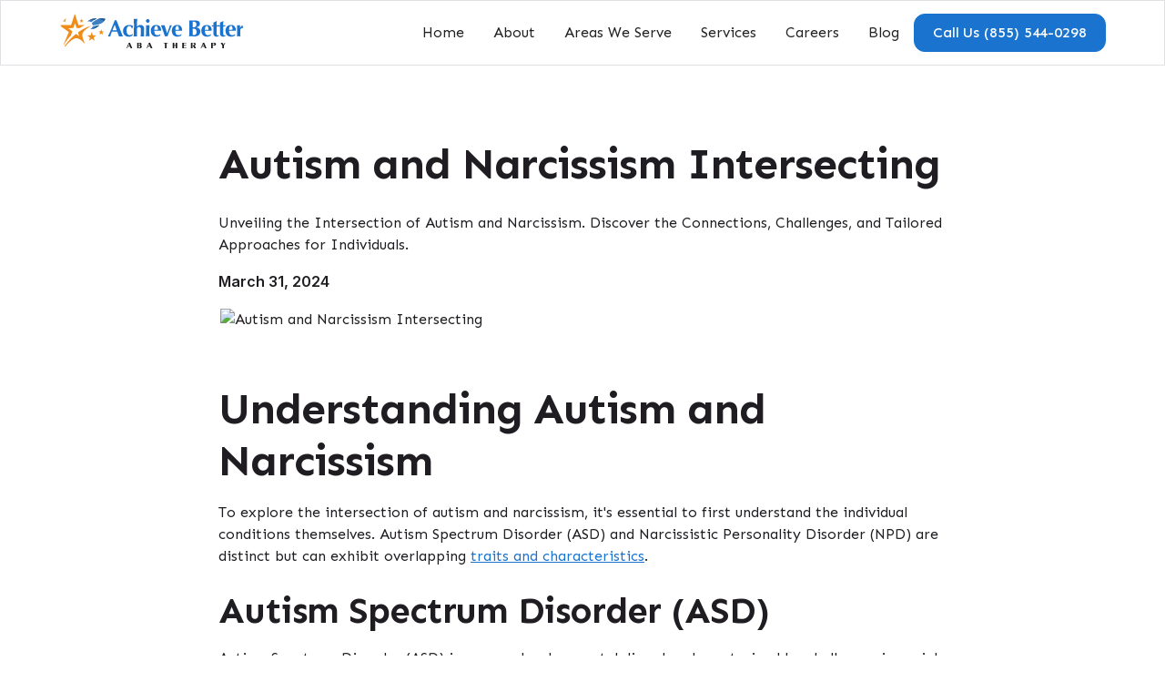

--- FILE ---
content_type: text/html
request_url: https://www.achievebetteraba.com/blog/autism-and-narcissism
body_size: 16871
content:
<!DOCTYPE html><!-- Last Published: Wed Oct 29 2025 14:34:29 GMT+0000 (Coordinated Universal Time) --><html data-wf-domain="www.achievebetteraba.com" data-wf-page="65ce6edde7449e0f156f7427" data-wf-site="65c8cf3d0b7b07d9ce788ec2" lang="en" data-wf-collection="65ce6edde7449e0f156f741a" data-wf-item-slug="autism-and-narcissism"><head><meta charset="utf-8"/><title>Autism and Narcissism Intersecting</title><meta content="Unveiling the Intersection of Autism and Narcissism. Discover the Connections, Challenges, and Tailored Approaches for Individuals." name="description"/><meta content="Autism and Narcissism Intersecting" property="og:title"/><meta content="Unveiling the Intersection of Autism and Narcissism. Discover the Connections, Challenges, and Tailored Approaches for Individuals." property="og:description"/><meta content="https://cdn.prod.website-files.com/65ce6edce23844944d80d060/65ec1fccdfa245a796280879_NARCISSISM.avif" property="og:image"/><meta content="Autism and Narcissism Intersecting" property="twitter:title"/><meta content="Unveiling the Intersection of Autism and Narcissism. Discover the Connections, Challenges, and Tailored Approaches for Individuals." property="twitter:description"/><meta content="https://cdn.prod.website-files.com/65ce6edce23844944d80d060/65ec1fccdfa245a796280879_NARCISSISM.avif" property="twitter:image"/><meta property="og:type" content="website"/><meta content="summary_large_image" name="twitter:card"/><meta content="width=device-width, initial-scale=1" name="viewport"/><link href="https://cdn.prod.website-files.com/65c8cf3d0b7b07d9ce788ec2/css/achievebetteraba.webflow.shared.8ecb5438a.min.css" rel="stylesheet" type="text/css"/><link href="https://fonts.googleapis.com" rel="preconnect"/><link href="https://fonts.gstatic.com" rel="preconnect" crossorigin="anonymous"/><script src="https://ajax.googleapis.com/ajax/libs/webfont/1.6.26/webfont.js" type="text/javascript"></script><script type="text/javascript">WebFont.load({  google: {    families: ["Sen:regular,500,600,700,800:latin,latin-ext","Inter:100,200,300,regular,500,600,700,800,900"]  }});</script><script type="text/javascript">!function(o,c){var n=c.documentElement,t=" w-mod-";n.className+=t+"js",("ontouchstart"in o||o.DocumentTouch&&c instanceof DocumentTouch)&&(n.className+=t+"touch")}(window,document);</script><link href="https://cdn.prod.website-files.com/65c8cf3d0b7b07d9ce788ec2/67116f6eb71aa6284f820675_favicon-32x32.png" rel="shortcut icon" type="image/x-icon"/><link href="https://cdn.prod.website-files.com/65c8cf3d0b7b07d9ce788ec2/65d24934f7d3a9b675cc70d4_achievebetteraba.png" rel="apple-touch-icon"/><link href="https://www.achievebetteraba.com/blog/autism-and-narcissism" rel="canonical"/><script async="" src="https://www.googletagmanager.com/gtag/js?id=G-FNMFDFWBKS"></script><script type="text/javascript">window.dataLayer = window.dataLayer || [];function gtag(){dataLayer.push(arguments);}gtag('js', new Date());gtag('set', 'developer_id.dZGVlNj', true);gtag('config', 'G-FNMFDFWBKS');</script><script src="https://www.google.com/recaptcha/api.js" type="text/javascript"></script>
<!-- Keep this css code to improve the font quality-->
<style>
  * {
  -webkit-font-smoothing: antialiased;
  -moz-osx-font-smoothing: grayscale;
  -o-font-smoothing: antialiased;
}
html, body {
    overflow-x: hidden !important;
  }
</style>

<!-- UTM TRACKING START -->
<script>
  (function () {
    document.addEventListener('DOMContentLoaded', function () {
      const utmKeys = ['utm_source', 'utm_medium', 'utm_campaign', 'utm_term', 'utm_content'];
      const urlParams = new URLSearchParams(window.location.search);
      let queryParts = [];
      utmKeys.forEach(key => {
        const value = urlParams.get(key);
        if (value) {
          console.log(`${key}:`, value);
          queryParts.push(`${key}=${encodeURIComponent(value)}`);
        }
      });
      if (queryParts.length > 0) {
        const utmString = queryParts.join('&');
        localStorage.setItem('stored_utm_query', utmString);
        console.log("UTM parameters stored:", utmString);
      } else {
        console.log("No UTM parameters found in URL.");
      }
      const storedQuery = localStorage.getItem('stored_utm_query');
      if (storedQuery) {
        console.log("Loaded stored UTM query from localStorage:", storedQuery);
        const fullURL = window.location.origin + window.location.pathname + '?' + storedQuery;
        const inputField = document.getElementById('Utm_source') || document.querySelector('input[name="Utm_source"]');
        if (inputField) {
          inputField.value = fullURL;
          console.log("Filled form field with:", fullURL);
        } else {
          console.log("Input field for UTM not found.");
        }
      }
    });
  })();
</script>
<!-- UTM TRACKING END -->
<script type="application/ld+json">
{
  "@context": "https://schema.org",
  "@type": "LocalBusiness",
  "name": "Achieve Better ABA Therapy LLC",
  "url": "https://www.achievebetteraba.com/",
  "telephone": "+1-855-544-0298",
  "email": "info@achievebetteraba.com",
  "address": {
    "@type": "PostalAddress",
    "streetAddress": "3540 Toringdon Way",
    "addressLocality": "Charlotte",
    "addressRegion": "NC",
    "postalCode": "28277",
    "addressCountry": "US"
  },
  "geo": {
    "@type": "GeoCoordinates",
    "latitude": 35.227085,
    "longitude": -80.843124
  },
  "openingHours": [
    "Mo-Fr 09:00-18:00"
  ],
  "areaServed": {
    "@type": "State",
    "name": "North Carolina"
  },
  "paymentAccepted": [
    "Medicaid",
    "Aetna",
    "BlueCross BlueShield",
    "UnitedHealthcare",
    "Cigna",
    "WellCare"
  ],
  "hasMap": "https://www.google.com/maps/place/3540+Toringdon+Way,+Charlotte,+NC+28277",
  "contactPoint": {
    "@type": "ContactPoint",
    "contactType": "customer support",
    "telephone": "+1-855-544-0298",
    "email": "info@achievebetteraba.com"
  },
  "sameAs": [
    "https://www.facebook.com/achievebetteraba/",
    "https://www.linkedin.com/company/achieve-better-aba-therapy-llc/"
  ]
}
</script>
<meta property="og:url" content="https://www.achievebetteraba.com/blog/autism-and-narcissism" />

<!-- [Attributes by Finsweet] CMS Load -->
<script async src="https://cdn.jsdelivr.net/npm/@finsweet/attributes-cmsload@1/cmsload.js"></script><script src="https://cdn.prod.website-files.com/65c8cf3d0b7b07d9ce788ec2%2F66ba5a08efe71070f98dd10a%2F681251171a222f3f659573a2%2Fm3gm8fgq-1.1.1.js" type="text/javascript"></script></head><body><div class="page-wrapper"><div data-animation="default" class="navbar1_component w-nav" data-easing2="ease" fs-scrolldisable-element="smart-nav" data-easing="ease" data-collapse="medium" data-w-id="32c2f5f7-93c4-cc2a-3d1d-dfa430d785a4" role="banner" data-duration="400"><div class="navbar1_container"><a href="/" class="navbar1_logo-link w-nav-brand"><img src="https://cdn.prod.website-files.com/65c8cf3d0b7b07d9ce788ec2/65c8f1180a4759fb93856a94_Logo.svg" loading="lazy" alt="achieve better aba therapy logo" height="42" class="navbar1_logo"/></a><nav role="navigation" class="navbar1_menu is-page-height-tablet w-nav-menu"><a href="/" class="navbar1_link w-nav-link">Home</a><a href="/about-us" class="navbar1_link w-nav-link">About</a><a href="/locations" class="navbar1_link w-nav-link">Areas We Serve</a><a href="/services" class="navbar1_link w-nav-link">Services</a><a href="/careers" class="navbar1_link w-nav-link">Careers</a><a href="/blog" class="navbar1_link w-nav-link">Blog</a><a href="/contact-us" class="button is-icon is-small w-inline-block"><div>Call Us (855) 544-0298</div></a></nav><div class="navbar1_menu-button w-nav-button"><div class="menu-icon1"><div class="menu-icon1_line-top"></div><div class="menu-icon1_line-middle"><div class="menu-icon_line-middle-inner"></div></div><div class="menu-icon1_line-bottom"></div></div></div></div></div><main class="main-wrapper"><header class="section_blog-post2-content"><div class="padding-global-4"><div class="container-large-2"><div><div class="max-width-large align-center"><div class="blog-post2-content_content"><h1 class="margin-bottom margin-small color">Autism and Narcissism Intersecting</h1><div class="text-block-3 subtitle">Unveiling the Intersection of Autism and Narcissism. Discover the Connections, Challenges, and Tailored Approaches for Individuals.</div><div class="blog-post2-content_author-wrapper"><div class="blog-post2-content_author-text"><div class="text-block-2">March 31, 2024</div></div></div><img src="https://cdn.prod.website-files.com/65ce6edce23844944d80d060/65ec1fccdfa245a796280879_NARCISSISM.avif" loading="lazy" style="background-image:url(&quot;https://cdn.prod.website-files.com/65ce6edce23844944d80d060/65ec1fccdfa245a796280879_NARCISSISM.avif&quot;)" alt="Autism and Narcissism Intersecting" sizes="100vw" srcset="https://cdn.prod.website-files.com/65ce6edce23844944d80d060/65ec1fccdfa245a796280879_NARCISSISM-p-500.avif 500w, https://cdn.prod.website-files.com/65ce6edce23844944d80d060/65ec1fccdfa245a796280879_NARCISSISM.avif 896w" class="image-4"/><div class="text-rich-text w-richtext"><h2>Understanding Autism and Narcissism</h2><p>To explore the intersection of autism and narcissism, it&#x27;s essential to first understand the individual conditions themselves. Autism Spectrum Disorder (ASD) and Narcissistic Personality Disorder (NPD) are distinct but can exhibit overlapping <a href="https://www.indeed.com/career-advice/career-development/character-traits-definition-and-examples" target="_blank">traits and characteristics</a>.</p><h3>Autism Spectrum Disorder (ASD)</h3><p>Autism Spectrum Disorder (ASD) is a neurodevelopmental disorder characterized by challenges in social interaction, communication, and repetitive behaviors. People with ASD may have difficulty understanding social cues, expressing emotions, and forming meaningful relationships. Empathy, the ability to understand and share the feelings of others, can be particularly challenging for individuals with ASD, as studies suggest [1]. These difficulties can lead to self-focused behaviors, which may manifest as <a href="https://www.dukehealth.org/blog/9-signs-of-narcissistic-personality-disorder" target="_blank">narcissistic traits</a> in some cases.</p><figure style="max-width:1920px" class="w-richtext-align-fullwidth w-richtext-figure-type-image"><div><img src="https://cdn.prod.website-files.com/65ce6edce23844944d80d060/6609fa7a9c63fb40a15e47e1_Autism%20and%20Narcissism%20Intersecting.avif" loading="lazy" alt=""/></div></figure><h3>Narcissistic Personality Disorder (NPD)</h3><p>Narcissistic Personality Disorder (NPD) is a personality disorder characterized by an inflated sense of self-importance, a constant need for admiration, and a lack of empathy towards others. People with NPD often exhibit grandiose behaviors and have a strong desire for attention and recognition. These individuals may struggle to empathize with others and may prioritize their own needs and desires above those of others.</p><p>While individuals with autism may be more prone to having narcissistic traits than the general population, it&#x27;s important to note that this observation is not applicable to all individuals with autism. The overlap in traits can stem from difficulties in understanding social cues and a desire for social interaction, which can manifest as self-focused behaviors.</p><p>Understanding the distinctions between ASD and NPD is crucial in providing appropriate support and interventions for individuals who exhibit these characteristics. While both conditions may share challenges in empathy and social interaction, tailored approaches are necessary to address the specific needs of individuals with autism, narcissism, or both [1]. In therapeutic settings, it is important to recognize and address the co-occurrence of these conditions to ensure effective interventions and support.</p><h2>Overlapping Traits and Characteristics</h2><p>When examining the intersection of autism and narcissism, it is important to understand the overlapping traits and characteristics that can be observed in individuals with these conditions.</p><h3>Difficulty with Empathy</h3><p>One of the common features observed in both autism and narcissism is a difficulty with empathy. Individuals with autism spectrum disorder (ASD) may struggle to understand and share the feelings of others. This can manifest as a challenge in recognizing and responding appropriately to others&#x27; emotions.</p><p>Similarly, individuals with narcissistic personality disorder (NPD) may exhibit a lack of empathy, which is a key characteristic of the disorder. This lack of empathy can impact their ability to understand and connect with the emotions and experiences of those around them.</p><h3>Challenges in Social Interaction and Relationships</h3><p>Both autism and narcissism can present challenges in social interaction and relationships. Individuals with ASD may experience difficulties in understanding social cues and norms, leading to challenges in forming and maintaining relationships. They may struggle with initiating and sustaining conversations, interpreting nonverbal cues, and understanding social hierarchies.</p><p>Similarly, individuals with narcissistic traits may exhibit self-centered behaviors that can hinder their ability to form and maintain meaningful relationships. Their focus on themselves and their needs may make it difficult for them to consider and prioritize the feelings and needs of others.</p><p>It is important to note that while there may be an overlap in traits between autism and narcissism, these conditions are distinct and have different underlying causes. Understanding the complexities of each condition is crucial to providing appropriate support and interventions for individuals who exhibit these characteristics. By recognizing and addressing these overlapping traits, therapists and caregivers can tailor their approaches to help individuals navigate social interactions and develop healthy relationships.</p><h2>Exploring the Connection Between Autism and Narcissism</h2><p>Understanding the relationship between autism and narcissism requires a closer look at the research findings and the underlying <a href="https://www.sciencedirect.com/topics/computer-science/cognitive-mechanism" target="_blank">neurobiological and cognitive mechanisms</a> involved.</p><h3>Research Findings</h3><p>Various studies suggest that individuals with autism spectrum disorder (ASD) may exhibit narcissistic traits more frequently than the general population. This observation can be attributed to difficulties in understanding social cues and a desire for social interaction, which may manifest as self-focused behaviors. However, it&#x27;s important to note that the self-centered behaviors seen in autism are distinct from the exploitative and self-enhancing behaviors associated with narcissistic personality disorder (NPD).</p><h3>Neurobiological and Cognitive Mechanisms</h3><p>The connection between autism and narcissism extends to neurobiological and cognitive mechanisms. Individuals with ASD often struggle with empathy, which is a key factor in understanding and connecting with others. This lack of empathy can contribute to difficulties in comprehending others&#x27; perspectives and emotions, leading to self-centered behaviors.</p><p>Neurologically, individuals with autism may have differences in brain connectivity and processing, particularly in areas associated with social interaction and empathy. These differences can impact their ability to recognize and respond to social cues, further contributing to the overlap between autism and narcissism.</p><p>While there may be similarities in certain traits, it is crucial to differentiate between autism and narcissism. Autism is a neurodevelopmental disorder characterized by challenges in social interaction, communication, and restricted and repetitive behaviors. On the other hand,<a href="https://www.mayoclinic.org/diseases-conditions/narcissistic-personality-disorder/symptoms-causes/syc-20366662" target="_blank"> narcissistic personality disorder</a> is a personality disorder characterized by an inflated sense of self-importance, a need for admiration, and a lack of empathy.</p><p>Understanding the distinct features and motivations behind behaviors is essential in developing tailored approaches to intervention and treatment. Professionals working with individuals exhibiting these characteristics must take into account the unique needs and challenges associated with both autism and narcissism. By recognizing the nuances of each condition, appropriate support and interventions can be provided to enhance the well-being and quality of life for individuals with autism and narcissistic traits.</p><h2>Differentiating Autism and Narcissism</h2><p>When examining the intersection of autism and narcissism, it&#x27;s important to differentiate between the two conditions. While there may be some overlapping traits and behaviors, understanding the motivations behind these behaviors is crucial for appropriate intervention and treatment.</p><h3>Motivations Behind Behaviors</h3><p>Individuals with autism spectrum disorder (ASD) may exhibit some behaviors that resemble narcissism, such as difficulty with empathy and challenges in social interactions [1]. However, it&#x27;s essential to recognize that the motivations behind these behaviors are different.</p><p>For individuals with autism, behaviors such as self-focused tendencies and struggles in understanding others&#x27; perspectives are primarily driven by difficulties in social communication and interaction. These challenges stem from impairments in social cognition and the ability to recognize and interpret social cues. It is not a result of a sense of superiority or grandiosity, as seen in narcissistic personality disorder (NPD) [1].</p><h3>Tailored Approaches to Intervention and Treatment</h3><p>Differentiating between autism and narcissism is crucial for developing effective intervention and treatment strategies. Tailored approaches are necessary to address the specific needs of individuals with these conditions.</p><p>For individuals on the autism spectrum, interventions primarily focus on improving social skills, communication, and understanding of social norms. Behavioral therapies, such as applied behavior analysis (ABA), can help individuals with autism develop appropriate social behaviors and navigate social situations successfully.</p><p>In contrast, treatment for narcissistic personality disorder typically involves therapy to address underlying insecurities and promote empathy. The focus is on helping individuals with NPD develop a healthier sense of self-worth and more positive interpersonal relationships [1].</p><p>In therapeutic settings, it is crucial for professionals to recognize the distinctions between autism and narcissism. Tailored strategies and support should be provided to address the unique challenges faced by individuals with these characteristics. This may involve a combination of social skills training, cognitive-behavioral therapy, and other interventions that align with the specific needs of the individual [1].</p><p>By understanding the complexities and differentiating between autism and narcissism, professionals and caregivers can provide appropriate interventions and support to enhance the quality of life for individuals with these conditions.</p><h2>Implications in Therapeutic Settings</h2><p>When it comes to therapeutic settings, the co-occurrence of autism and narcissism can present unique challenges. Understanding these challenges and considering tailored strategies and support is crucial for effectively addressing the needs of individuals with these characteristics.</p><h3>Challenges and Considerations</h3><p>Individuals who exhibit traits of both autism and narcissism may require specialized approaches in therapeutic settings. Some of the challenges that may arise include:</p><ol role="list"><li><strong>Differentiating Behaviors</strong>: Distinguishing between behaviors associated with autism and those associated with narcissism can be complex. It is important for professionals to thoroughly evaluate and understand the underlying motivations and reasons for these behaviors. This differentiation is crucial for developing appropriate intervention strategies.</li><li><strong>Social Skills Training</strong>: Social interaction difficulties are common in both autism and narcissism. However, the underlying mechanisms and motivations for these challenges differ significantly. Professionals must adapt social skills training approaches to address the specific needs of individuals with both conditions. Tailored strategies that focus on building empathy, perspective-taking, and healthy communication can help individuals develop more effective social skills.</li><li><strong>Building Therapeutic Rapport</strong>: Establishing a therapeutic rapport is essential for successful interventions. However, individuals with autism and narcissism may present unique challenges in forming and maintaining meaningful therapeutic relationships. Professionals need to be patient, understanding, and adaptable in their approach to build trust and establish rapport with these individuals.</li></ol><h3>Tailored Strategies and Support</h3><p>To effectively support individuals with autism and narcissism in therapeutic settings, it is important to employ tailored strategies and provide appropriate support. Some strategies that may be beneficial include:</p><ol role="list"><li><strong>Individualized Treatment Plans</strong>: Recognizing the unique needs and characteristics of each individual is crucial. Developing individualized treatment plans that address specific challenges associated with both autism and narcissism can lead to better outcomes.</li><li><strong>Integrated Approaches</strong>: Integrating various therapeutic modalities, such as cognitive-behavioral therapy, social skills training, and psychoeducation, can be effective in addressing the diverse needs of individuals with autism and narcissism. By combining these approaches, professionals can provide a comprehensive and holistic treatment plan.</li><li><strong>Collaboration with Support Networks</strong>: Involving support networks, such as family members, caregivers, and educators, is essential for consistent support and reinforcement of therapeutic strategies. Collaborating with these networks can help ensure that individuals receive consistent and appropriate support beyond the therapeutic setting.</li></ol><p>By recognizing the challenges and considering tailored strategies in therapeutic settings, professionals can provide better support and interventions for individuals with both autism and narcissism. It is important to approach these individuals with empathy, understanding, and a commitment to individualized care, promoting their overall well-being and enhancing their quality of life.</p><h2>Seeking Accurate Diagnosis and Effective Treatment</h2><p>When it comes to individuals with overlapping traits of autism and narcissism, seeking accurate diagnosis and providing effective treatment is crucial for their well-being and development. Differentiating between autism spectrum disorder (ASD) and narcissistic personality disorder (NPD) is essential to ensure that individuals receive the appropriate interventions and support tailored to their specific needs.</p><h3>Importance of Differentiation</h3><p>Accurately distinguishing between autism and narcissism is vital because the treatment approaches and interventions for each condition vary significantly. Misdiagnosis can lead to inappropriate strategies that may not address the core issues faced by individuals with either condition. Understanding the complexities and distinct characteristics associated with autism is crucial for accurate diagnosis, effective treatment, and improved support. It is essential to avoid jumping to conclusions about narcissism based solely on behaviors that could be misconstrued, as individuals with autism are a diverse group.</p><p>Accurate differentiation between autism and narcissism allows healthcare professionals, clinicians, and mental health professionals to provide appropriate interventions, strategies, and resources that address the specific needs of individuals with either condition. It ensures that the core challenges and complexities associated with autism or narcissism are appropriately identified and addressed, contributing to more effective treatment and support.</p><h3>Individualized Interventions and Support</h3><p>Once an accurate diagnosis is made, individualized interventions and support can be implemented to enhance the well-being and quality of life for individuals with autism or narcissism. A personalized approach takes into account the unique characteristics, strengths, and challenges of each individual, allowing for tailored strategies and support.</p><p>For individuals with autism, early intervention and behavioral therapies have been found to be effective in improving social interaction, communication skills, and overall functioning. These interventions focus on building social skills, enhancing communication abilities, and addressing the specific challenges faced by individuals with autism.</p><p>In the case of narcissism, interventions often focus on developing empathy, healthy communication, and self-awareness. Therapy approaches, such as cognitive-behavioral therapy, can help individuals with narcissistic traits gain insight into their behaviors, develop healthier coping mechanisms, and improve their interpersonal relationships.</p><p>Tailoring interventions and support to the unique needs of individuals with autism or narcissism is crucial for their overall progress and well-being. By understanding and addressing the specific challenges associated with each condition, professionals can provide targeted interventions that promote growth, self-awareness, and positive development.</p><p>In conclusion, accurate diagnosis and effective treatment are essential when it comes to individuals with overlapping traits of autism and narcissism. Differentiating between these two conditions allows for tailored interventions and support strategies that address the specific needs of individuals with autism or narcissism. By providing individualized approaches, professionals can enhance the quality of life and overall well-being of individuals with these complex conditions.</p><h2>Supporting Individuals with Autism and Narcissism</h2><p>When it comes to supporting individuals with both autism and narcissism, understanding the complexities of these conditions is crucial. It&#x27;s important to recognize that individuals with autism are a diverse group, and while some may exhibit behaviors that could be misconstrued as narcissistic, it&#x27;s crucial to understand these behaviors in the context of autism and not jump to conclusions about narcissism. Utilizing appropriate interventions and support strategies tailored to the unique needs of individuals with autism is essential for promoting their well-being and enhancing their quality of life.</p><h3>Understanding the Complexities</h3><p>Supporting individuals with both autism and narcissism requires a deep understanding of the complexities of these conditions. Autism spectrum disorder (ASD) is characterized by challenges in social interaction, communication, and repetitive behaviors. On the other hand, narcissistic personality disorder (NPD) is characterized by an exaggerated sense of self-importance, a need for admiration, and a lack of empathy for others. It&#x27;s important to recognize the distinct characteristics of each condition and the potential overlap between them.</p><p>By understanding the unique traits and challenges associated with autism, as well as the motivations behind narcissistic behaviors, support networks can provide tailored assistance and resources to enhance the lives of individuals with both conditions. This understanding allows for the development of personalized interventions and strategies that address the specific needs of each individual.</p><h3>Enhancing Quality of Life</h3><p>Enhancing the quality of life for individuals with both autism and narcissism requires a comprehensive approach that takes into account their individual strengths, challenges, and goals. By creating a supportive environment and implementing strategies that promote their well-being, it&#x27;s possible to improve their overall quality of life.</p><p>Some strategies that can be helpful include:</p><ul role="list"><li><strong>Individualized Support</strong>: Recognizing that each individual is unique and tailoring support to their specific needs and preferences. This can include personalized therapy, educational programs, and social interventions.</li><li><strong>Building Emotional Intelligence</strong>: Helping individuals develop emotional intelligence by teaching them to recognize and understand their own emotions, as well as the emotions of others. This can support the development of empathy and healthier social interactions.</li><li><strong>Promoting Self-Awareness</strong>: Encouraging individuals to develop self-awareness and self-reflection skills. This can help them recognize and regulate their own behaviors and emotions, leading to improved self-management.</li><li><strong>Social Skills Training</strong>: Providing opportunities for individuals to learn and practice social skills in a supportive and structured setting. Social skills training can help individuals with both autism and narcissism develop appropriate social behaviors and improve their ability to form and maintain relationships.</li><li><strong>Collaboration with Mental Health Professionals</strong>: Working closely with mental health professionals who specialize in autism and narcissism to develop comprehensive treatment plans and provide ongoing support.</li></ul><p>By implementing these strategies and recognizing the complexities of both autism and narcissism, it is possible to support individuals in leading fulfilling lives and reaching their full potential.</p><p>It&#x27;s important to note that accurate diagnosis and differentiation between autism and narcissism are crucial for providing appropriate interventions and support. Misdiagnosis can lead to ineffective strategies and interventions that may not address the core issues faced by individuals with either condition. By understanding the interplay between these two conditions and staying informed about the latest research, healthcare professionals and support networks can provide better assistance and resources to enhance the lives of individuals with autism and narcissism.</p><h2>Treatment Approaches for Autism and Narcissism</h2><p>When it comes to the treatment of autism and narcissism, tailored approaches are necessary to address the unique needs and challenges associated with each condition. Here, we will explore specific treatment approaches for autism and narcissism.</p><h3>Autism: Early Intervention and Behavioral Therapies</h3><p>Early intervention is crucial for individuals with autism. Behavioral therapies, such as Applied Behavior Analysis (ABA) and social skills training, have shown effectiveness in managing symptoms and improving communication abilities. ABA focuses on reinforcing positive behaviors while reducing challenging behaviors, helping individuals with autism develop important life skills. Social skills training aims to enhance social interaction, communication, and relationship-building skills.</p><p>Occupational therapy is another valuable treatment approach for individuals with autism. It focuses on enhancing daily living skills, sensory integration, and motor skills. Occupational therapists work with individuals to develop strategies for managing sensory sensitivities and improving adaptive behaviors. This can significantly improve the individual&#x27;s overall quality of life.</p><p>In some cases, medication may be prescribed to manage specific symptoms associated with autism, such as anxiety or depression. Medication should be carefully considered and monitored by healthcare professionals to ensure safety and effectiveness.</p><h3>Narcissism: Developing Empathy and Healthy Communication</h3><p>For individuals with narcissistic personality disorder, therapy that focuses on developing empathy and healthy communication patterns can be effective in reducing negative behaviors and improving relationship satisfaction. Cognitive Behavioral Therapy (CBT) may also be helpful in addressing negative thought patterns associated with narcissism.</p><p>Therapy sessions provide individuals with the opportunity to explore and understand their emotions, motivations, and the impact of their behaviors on others. Through therapy, individuals with narcissism can gain insight into their patterns of thinking and learn alternative ways to relate to others with empathy and respect.</p><p>Developing healthy communication skills is a key aspect of therapy for narcissism. Learning to listen actively, express emotions appropriately, and engage in constructive dialogue can greatly improve interpersonal relationships. Therapy can also address underlying issues that may contribute to narcissistic behaviors, such as low self-esteem or unresolved childhood experiences.</p><p>It&#x27;s important to note that there is no cure for autism or narcissism. However, with the right treatment approaches, individuals with these conditions can learn strategies to manage their symptoms and improve their quality of life. Treatment should be individualized based on the specific needs of each person and guided by qualified professionals.</p><h2>References</h2><ul role="list"><li>‍<a href="https://www.healthline.com/health/autism/aspergers-and-narcissism" target="_blank"><strong>https://www.healthline.com/health/autism/aspergers-and-narcissism</strong></a></li><li><a href="https://www.healthline.com/health/autism/aspergers-and-narcissism"><strong>‍</strong></a><a href="https://globalrph.com/2023/12/narcissistic-personality-disorder-and-autism/" target="_blank"><strong>https://globalrph.com/2023/12/narcissistic-personality-disorder-and-autism/</strong></a></li><li><a href="https://globalrph.com/2023/12/narcissistic-personality-disorder-and-autism/"><strong>‍</strong></a><a href="https://www.adinaaba.com/post/autism-and-narcissism" target="_blank"><strong>https://www.adinaaba.com/post/autism-and-narcissism</strong></a></li><li><a href="https://www.adinaaba.com/post/autism-and-narcissism"><strong>‍</strong></a><a href="https://www.crossrivertherapy.com/autism/narcissism" target="_blank"><strong>https://www.crossrivertherapy.com/autism/narcissism</strong></a></li></ul><p>‍</p></div></div><div class="div-block-12"><div class="max-width-large align-center margin-0"><div class="margin-bottom margin-small"><h2 class="heading-style-h3 text-color-black">Similar articles</h2></div></div><div class="collection-list-wrapper w-dyn-list"><div fs-cmsload-mode="infinite" fs-cmsload-element="list" id="w-node-_96a62e37-1533-3aeb-dc45-c1ef100bf21b-156f7427" role="list" class="grid-3c w-dyn-items"><div role="listitem" class="w-dyn-item"><div class="blog-item"><a href="#" class="blog40_item-link w-inline-block"><div class="blog40_image-wrapper"><img src="https://cdn.prod.website-files.com/65ce6edce23844944d80d060/6913139ccf9de751a9c88cc3_Photo%2001.jpg" loading="lazy" alt="" class="blog40_image"/></div><div class="blog40_item-content"><div class="blog40_item-content-top"><div class="blog_title-wrapper"><h2 class="blog-heading">Can You Be Autistic and Not Have a Special Interest? Understanding the Myths and Realities</h2></div><div class="blog40_meta-wrapper"><div class="blog-date">October 16, 2023</div></div><div class="text-size-regular">Can you be autistic and not have a special interest? Explore the spectrum’s diversity and learn how autism shows up in different ways.</div></div></div></a></div></div><div role="listitem" class="w-dyn-item"><div class="blog-item"><a href="#" class="blog40_item-link w-inline-block"><div class="blog40_image-wrapper"><img src="https://cdn.prod.website-files.com/65ce6edce23844944d80d060/6909df1f1c9a941b2fb0d2ad_Photo%2001.jpg" loading="lazy" alt="" class="blog40_image"/></div><div class="blog40_item-content"><div class="blog40_item-content-top"><div class="blog_title-wrapper"><h2 class="blog-heading">Science Activities for Autistic Students</h2></div><div class="blog40_meta-wrapper"><div class="blog-date">October 16, 2023</div></div><div class="text-size-regular">Fun, sensory-friendly science activities for autistic students turn experiments into exciting, educational adventures.
</div></div></div></a></div></div><div role="listitem" class="w-dyn-item"><div class="blog-item"><a href="#" class="blog40_item-link w-inline-block"><div class="blog40_image-wrapper"><img src="https://cdn.prod.website-files.com/65ce6edce23844944d80d060/68dbf82dd8e3036495a1ba43_How%20Verbal%20Behavior%20Therapy%20Boosts%20Communication%20in%20Autism.jpg" loading="lazy" alt="" sizes="100vw" srcset="https://cdn.prod.website-files.com/65ce6edce23844944d80d060/68dbf82dd8e3036495a1ba43_How%20Verbal%20Behavior%20Therapy%20Boosts%20Communication%20in%20Autism-p-500.jpg 500w, https://cdn.prod.website-files.com/65ce6edce23844944d80d060/68dbf82dd8e3036495a1ba43_How%20Verbal%20Behavior%20Therapy%20Boosts%20Communication%20in%20Autism-p-800.jpg 800w, https://cdn.prod.website-files.com/65ce6edce23844944d80d060/68dbf82dd8e3036495a1ba43_How%20Verbal%20Behavior%20Therapy%20Boosts%20Communication%20in%20Autism-p-1080.jpg 1080w, https://cdn.prod.website-files.com/65ce6edce23844944d80d060/68dbf82dd8e3036495a1ba43_How%20Verbal%20Behavior%20Therapy%20Boosts%20Communication%20in%20Autism.jpg 1200w" class="blog40_image"/></div><div class="blog40_item-content"><div class="blog40_item-content-top"><div class="blog_title-wrapper"><h2 class="blog-heading">How Verbal Behavior Therapy Boosts Communication in Autism</h2></div><div class="blog40_meta-wrapper"><div class="blog-date">October 16, 2023</div></div><div class="text-size-regular">Verbal behavior therapy boosts communication in autism by teaching language skills, encouraging speech, and supporting meaningful interaction.
</div></div></div></a></div></div><div role="listitem" class="w-dyn-item"><div class="blog-item"><a href="#" class="blog40_item-link w-inline-block"><div class="blog40_image-wrapper"><img src="https://cdn.prod.website-files.com/65ce6edce23844944d80d060/68f876e30a39be441c3c2697_Photo%2001%20(1).jpg" loading="lazy" alt="" sizes="100vw" srcset="https://cdn.prod.website-files.com/65ce6edce23844944d80d060/68f876e30a39be441c3c2697_Photo%2001%20(1)-p-500.jpg 500w, https://cdn.prod.website-files.com/65ce6edce23844944d80d060/68f876e30a39be441c3c2697_Photo%2001%20(1)-p-800.jpg 800w, https://cdn.prod.website-files.com/65ce6edce23844944d80d060/68f876e30a39be441c3c2697_Photo%2001%20(1)-p-1080.jpg 1080w, https://cdn.prod.website-files.com/65ce6edce23844944d80d060/68f876e30a39be441c3c2697_Photo%2001%20(1).jpg 1200w" class="blog40_image"/></div><div class="blog40_item-content"><div class="blog40_item-content-top"><div class="blog_title-wrapper"><h2 class="blog-heading">Sensory Overload Autism: Examples, Symptoms, and Solutions</h2></div><div class="blog40_meta-wrapper"><div class="blog-date">October 16, 2023</div></div><div class="text-size-regular">Learn about sensory overload autism examples, their impact, and practical ways to support children and adults in daily routines effectively.
</div></div></div></a></div></div><div role="listitem" class="w-dyn-item"><div class="blog-item"><a href="#" class="blog40_item-link w-inline-block"><div class="blog40_image-wrapper"><img src="https://cdn.prod.website-files.com/65ce6edce23844944d80d060/68ede86d95746bbb7465c4b3_Photo%2001.jpg" loading="lazy" alt="" sizes="100vw" srcset="https://cdn.prod.website-files.com/65ce6edce23844944d80d060/68ede86d95746bbb7465c4b3_Photo%2001-p-500.jpg 500w, https://cdn.prod.website-files.com/65ce6edce23844944d80d060/68ede86d95746bbb7465c4b3_Photo%2001-p-800.jpg 800w, https://cdn.prod.website-files.com/65ce6edce23844944d80d060/68ede86d95746bbb7465c4b3_Photo%2001-p-1080.jpg 1080w, https://cdn.prod.website-files.com/65ce6edce23844944d80d060/68ede86d95746bbb7465c4b3_Photo%2001.jpg 1200w" class="blog40_image"/></div><div class="blog40_item-content"><div class="blog40_item-content-top"><div class="blog_title-wrapper"><h2 class="blog-heading">Understanding Autism and Poor Social Skills in Children</h2></div><div class="blog40_meta-wrapper"><div class="blog-date">October 16, 2023</div></div><div class="text-size-regular">Discover how autism poor social skills develop and learn effective ways to support children in building confidence, empathy, and meaningful social connections.
</div></div></div></a></div></div><div role="listitem" class="w-dyn-item"><div class="blog-item"><a href="#" class="blog40_item-link w-inline-block"><div class="blog40_image-wrapper"><img src="https://cdn.prod.website-files.com/65ce6edce23844944d80d060/68e4ca50c30fd337caf5a3ab_Photo%2001%20(2).jpg" loading="lazy" alt="" sizes="100vw" srcset="https://cdn.prod.website-files.com/65ce6edce23844944d80d060/68e4ca50c30fd337caf5a3ab_Photo%2001%20(2)-p-500.jpg 500w, https://cdn.prod.website-files.com/65ce6edce23844944d80d060/68e4ca50c30fd337caf5a3ab_Photo%2001%20(2)-p-800.jpg 800w, https://cdn.prod.website-files.com/65ce6edce23844944d80d060/68e4ca50c30fd337caf5a3ab_Photo%2001%20(2)-p-1080.jpg 1080w, https://cdn.prod.website-files.com/65ce6edce23844944d80d060/68e4ca50c30fd337caf5a3ab_Photo%2001%20(2).jpg 1200w" class="blog40_image"/></div><div class="blog40_item-content"><div class="blog40_item-content-top"><div class="blog_title-wrapper"><h2 class="blog-heading">Speech and Language Assessment for Autism: Key Insights</h2></div><div class="blog40_meta-wrapper"><div class="blog-date">October 16, 2023</div></div><div class="text-size-regular">Discover the benefits of a speech and language assessment for autism. Early intervention helps children develop vital communication skills for success.
</div></div></div></a></div></div></div><div role="navigation" aria-label="List" class="w-pagination-wrapper"><a href="?7fc47ce9_page=2" aria-label="Next Page" class="w-pagination-next"><div class="w-inline-block">Next</div><svg class="w-pagination-next-icon" height="12px" width="12px" xmlns="http://www.w3.org/2000/svg" viewBox="0 0 12 12" transform="translate(0, 1)"><path fill="none" stroke="currentColor" fill-rule="evenodd" d="M4 2l4 4-4 4"></path></svg></a><link rel="prerender" href="?7fc47ce9_page=2"/></div></div><div class="w-layout-grid contact-us-container"><div class="w-layout-grid cta39_card"><div class="cta39_card-content"><div class="cta39_card-content-top"><div class="margin-bottom margin-medium"><h3 class="text-color-white">Contact us today to learn more.</h3></div></div><div class="button-group"><a href="/contact-us" class="button color-orange with-icon w-button">Get in Touch</a></div><div class="photos-group margin-top margin-medium left-aligned"><div class="image-testimonial first"></div><div class="image-testimonial photo-2"></div><div class="image-testimonial photo-3"></div><div class="image-testimonial photo-4"></div><div class="image-testimonial photo-5"></div></div></div><div id="w-node-_35bfdfdc-11b2-5127-aa8b-095f155e8372-155e8362" class="home_cta-wrap"><img src="https://cdn.prod.website-files.com/65c8cf3d0b7b07d9ce788ec2/65ce939c2057bdcc932be651_wepik-export-202402101129597Fyr%201.avif" loading="lazy" alt="a little girl with an afro is smiling" class="home_cta-image"/></div></div></div></div></div></div></div></div></header><section class="section_blog-post2-related"><div class="padding-global-4"></div></section></main><footer class="footer1_component"><div class="padding-global-4"><div class="container-large-2"></div></div></footer><section class="background-section padding-large"><div class="padding-section-medium"><div class="padding-global"><div class="container-large center"><div class="margin-bottom margin-xlarge"><div class="text-align-center-3"><h3 class="text-size-small label margin-bottom margin-tiny white">IT&#x27;S EASY TO APPLY</h3><div class="max-width-large align-center custom"></div><h2 class="heading-style-h3 text-color-white">Most commercial insuranced accepted</h2><div class="paragraph text-color-white text-weight-light margin-top custom">Contact us for any questions regarding coverage or plans – we’ll be happy to provide you with the clearest guidance as to your best options.</div></div></div></div></div><div class="logo3_list"><div id="w-node-_760cc425-0a79-461c-0054-43ecd1e46bfb-156f7427" class="logo3_wrapper display_none"><img src="https://cdn.prod.website-files.com/65c8cf3d0b7b07d9ce788ec2/65c9d75ab587a200a93b06e2_63e413c214acc46a1ca98ae1_aetna%201.svg" loading="lazy" alt="aetna" class="logo3_logo"/></div><div id="w-node-_760cc425-0a79-461c-0054-43ecd1e46bfd-156f7427" class="logo3_wrapper"><img src="https://cdn.prod.website-files.com/65c8cf3d0b7b07d9ce788ec2/65c9d9b4284ca573928cc035_e82ba67e45bcdbf5247e0352fb839ee9.avif" loading="lazy" alt="the united healthcare logo" class="logo3_logo"/></div><div id="w-node-_760cc425-0a79-461c-0054-43ecd1e46bff-156f7427" class="logo3_wrapper"><img src="https://cdn.prod.website-files.com/65c8cf3d0b7b07d9ce788ec2/65c9d9c7075432eb46850550_b0049459f439b3ba6e7b1a865d3b873e.avif" loading="lazy" alt="cigna" class="logo3_logo"/></div><div id="w-node-_760cc425-0a79-461c-0054-43ecd1e46c01-156f7427" class="logo3_wrapper"><img src="https://cdn.prod.website-files.com/65c8cf3d0b7b07d9ce788ec2/65c9da35c128cd533050d87f_bluecross.svg" loading="lazy" alt="bcbs" class="logo3_logo"/></div><div id="w-node-_760cc425-0a79-461c-0054-43ecd1e46c03-156f7427" class="logo3_wrapper"><img src="https://cdn.prod.website-files.com/65c8cf3d0b7b07d9ce788ec2/65c9dadafac437c9bcc550b6_Eagle.avif" loading="lazy" alt="medicaid" class="logo3_logo"/></div><div id="w-node-_760cc425-0a79-461c-0054-43ecd1e46c05-156f7427" class="logo3_wrapper"><img src="https://cdn.prod.website-files.com/65c8cf3d0b7b07d9ce788ec2/65c9dd02c128cd5330522ecb_eee.avif" loading="lazy" alt="wellcare" class="logo3_logo smaller"/></div></div></div></section><footer id="footer" class="footer3_component"><div class="padding-global"><div class="container-large"><div class="padding-vertical padding-xxlarge"><div class="padding-bottom padding-xxlarge"><div class="w-layout-grid footer3_top-wrapper"><div id="w-node-_5e4bc833-d21b-c226-11c8-cdec2a69bd0b-2a69bd05" class="footer3_left-wrapper"><div><div class="margin-bottom margin-medium"><a href="/" class="footer3_logo-link w-nav-brand"><img src="https://cdn.prod.website-files.com/65c8cf3d0b7b07d9ce788ec2/65c9d2694c1914359488da5f_Logo.svg" loading="lazy" alt="achieve better aba therapy logo" class="navbar1_logo"/></a></div><div class="margin-bottom margin-medium"><div class="footer3_details-wrapper"><div class="margin-bottom margin-small"><div class="paragraph text-color-white text-weight-light">We provide ABA Therapy to help your child reach their maximum potential.</div></div></div></div></div><div class="line-divider vertical"></div></div><div class="w-layout-grid footer3_menu-wrapper"><div class="footer3_link-list"><div class="heading-style-h6 text-color-white">Company</div><a href="/" class="footer3_link text-color-white">Home</a><a href="/about-us" class="footer3_link text-color-white">About</a><a href="/locations" class="footer3_link text-color-white">Areas We Serve</a><a href="/services" class="footer3_link text-color-white">Services</a><a href="/careers" class="footer3_link text-color-white">Careers</a><a href="/blog" class="footer3_link text-color-white">Blog</a><a href="/privacy-policy" class="footer3_link text-color-white">Privacy Policy</a><a href="/terms-conditions" class="footer3_link text-color-white">Terms &amp; Conditions</a></div><div class="footer3_link-list"><div class="heading-style-h6 margin-bottom margin-xsmall text-color-white">Contact Us</div><a href="/contact-us" class="footer3_link text-color-white">Get Started</a><a href="tel:855-544-0298" class="footer3_link text-color-white">855-544-0298</a><a href="mailto:info@achievebetteraba.com" class="footer3_link text-color-white">info@achievebetteraba.com</a></div></div></div></div><div class="line-divider"></div><div class="padding-top padding-medium"><div class="footer3_bottom-wrapper"><div class="paragraph text-color-white text-weight-light">Achieve Better ABA Therapy © 2024. All rights reserved</div><div class="w-layout-grid footer3_social-list"><a href="#" class="footer3_social-link w-inline-block"><div class="icon-embed-xsmall text-color-white w-embed"><svg width="100%" height="100%" viewBox="0 0 24 24" fill="none" xmlns="http://www.w3.org/2000/svg">
<path fill-rule="evenodd" clip-rule="evenodd" d="M4.5 3C3.67157 3 3 3.67157 3 4.5V19.5C3 20.3284 3.67157 21 4.5 21H19.5C20.3284 21 21 20.3284 21 19.5V4.5C21 3.67157 20.3284 3 19.5 3H4.5ZM8.52076 7.00272C8.52639 7.95897 7.81061 8.54819 6.96123 8.54397C6.16107 8.53975 5.46357 7.90272 5.46779 7.00413C5.47201 6.15897 6.13998 5.47975 7.00764 5.49944C7.88795 5.51913 8.52639 6.1646 8.52076 7.00272ZM12.2797 9.76176H9.75971H9.7583V18.3216H12.4217V18.1219C12.4217 17.742 12.4214 17.362 12.4211 16.9819V16.9818V16.9816V16.9815V16.9812C12.4203 15.9674 12.4194 14.9532 12.4246 13.9397C12.426 13.6936 12.4372 13.4377 12.5005 13.2028C12.7381 12.3253 13.5271 11.7586 14.4074 11.8979C14.9727 11.9864 15.3467 12.3141 15.5042 12.8471C15.6013 13.1803 15.6449 13.5389 15.6491 13.8863C15.6605 14.9339 15.6589 15.9815 15.6573 17.0292V17.0294C15.6567 17.3992 15.6561 17.769 15.6561 18.1388V18.3202H18.328V18.1149C18.328 17.6629 18.3278 17.211 18.3275 16.7591V16.759V16.7588C18.327 15.6293 18.3264 14.5001 18.3294 13.3702C18.3308 12.8597 18.276 12.3563 18.1508 11.8627C17.9638 11.1286 17.5771 10.5211 16.9485 10.0824C16.5027 9.77019 16.0133 9.5691 15.4663 9.5466C15.404 9.54401 15.3412 9.54062 15.2781 9.53721L15.2781 9.53721L15.2781 9.53721C14.9984 9.52209 14.7141 9.50673 14.4467 9.56066C13.6817 9.71394 13.0096 10.0641 12.5019 10.6814C12.4429 10.7522 12.3852 10.8241 12.2991 10.9314L12.2991 10.9315L12.2797 10.9557V9.76176ZM5.68164 18.3244H8.33242V9.76733H5.68164V18.3244Z" fill="CurrentColor"/>
</svg></div></a><a href="#" class="footer3_social-link w-inline-block"><div class="icon-embed-xsmall text-color-white w-embed"><svg width="100%" height="100%" viewBox="0 0 24 24" fill="none" xmlns="http://www.w3.org/2000/svg">
<path fill-rule="evenodd" clip-rule="evenodd" d="M16 3H8C5.23858 3 3 5.23858 3 8V16C3 18.7614 5.23858 21 8 21H16C18.7614 21 21 18.7614 21 16V8C21 5.23858 18.7614 3 16 3ZM19.25 16C19.2445 17.7926 17.7926 19.2445 16 19.25H8C6.20735 19.2445 4.75549 17.7926 4.75 16V8C4.75549 6.20735 6.20735 4.75549 8 4.75H16C17.7926 4.75549 19.2445 6.20735 19.25 8V16ZM16.75 8.25C17.3023 8.25 17.75 7.80228 17.75 7.25C17.75 6.69772 17.3023 6.25 16.75 6.25C16.1977 6.25 15.75 6.69772 15.75 7.25C15.75 7.80228 16.1977 8.25 16.75 8.25ZM12 7.5C9.51472 7.5 7.5 9.51472 7.5 12C7.5 14.4853 9.51472 16.5 12 16.5C14.4853 16.5 16.5 14.4853 16.5 12C16.5027 10.8057 16.0294 9.65957 15.1849 8.81508C14.3404 7.97059 13.1943 7.49734 12 7.5ZM9.25 12C9.25 13.5188 10.4812 14.75 12 14.75C13.5188 14.75 14.75 13.5188 14.75 12C14.75 10.4812 13.5188 9.25 12 9.25C10.4812 9.25 9.25 10.4812 9.25 12Z" fill="CurrentColor"/>
</svg></div></a><a href="#" class="footer3_social-link text-color-white w-inline-block"><div class="icon-embed-xsmall w-embed"><svg width="100%" height="100%" viewBox="0 0 24 24" fill="none" xmlns="http://www.w3.org/2000/svg">
<path d="M22 12.0611C22 6.50451 17.5229 2 12 2C6.47715 2 2 6.50451 2 12.0611C2 17.0828 5.65684 21.2452 10.4375 22V14.9694H7.89844V12.0611H10.4375V9.84452C10.4375 7.32296 11.9305 5.93012 14.2146 5.93012C15.3088 5.93012 16.4531 6.12663 16.4531 6.12663V8.60261H15.1922C13.95 8.60261 13.5625 9.37822 13.5625 10.1739V12.0611H16.3359L15.8926 14.9694H13.5625V22C18.3432 21.2452 22 17.083 22 12.0611Z" fill="CurrentColor"/>
</svg></div></a></div></div></div></div></div></div></footer></div><script src="https://d3e54v103j8qbb.cloudfront.net/js/jquery-3.5.1.min.dc5e7f18c8.js?site=65c8cf3d0b7b07d9ce788ec2" type="text/javascript" integrity="sha256-9/aliU8dGd2tb6OSsuzixeV4y/faTqgFtohetphbbj0=" crossorigin="anonymous"></script><script src="https://cdn.prod.website-files.com/65c8cf3d0b7b07d9ce788ec2/js/webflow.schunk.36b8fb49256177c8.js" type="text/javascript"></script><script src="https://cdn.prod.website-files.com/65c8cf3d0b7b07d9ce788ec2/js/webflow.schunk.74bcee5cffc2859c.js" type="text/javascript"></script><script src="https://cdn.prod.website-files.com/65c8cf3d0b7b07d9ce788ec2/js/webflow.758d0d82.fa5755055e5df793.js" type="text/javascript"></script><script>
(function() {
  const utmKeys = ['utm_source', 'utm_medium', 'utm_campaign', 'utm_term', 'utm_content'];
  const urlParams = new URLSearchParams(window.location.search);
  utmKeys.forEach(key => {
    const value = urlParams.get(key);
    if (value) {
      sessionStorage.setItem(key, value);
    }
  });
  const storedQuery = utmKeys
    .map(key => {
      const value = sessionStorage.getItem(key);
      return value ? `${key}=${encodeURIComponent(value)}` : null;
    })
    .filter(Boolean)
    .join('&');
  document.addEventListener('DOMContentLoaded', function () {
    const inputField = document.getElementById('Utm_source') || document.querySelector('input[name="Utm_source"]');
    if (inputField) {
      const fullURL = window.location.origin + window.location.pathname;
      inputField.value = storedQuery ? `${fullURL}?${storedQuery}` : fullURL;
    }
    if (storedQuery) {
      document.querySelectorAll('a[href^="/"], a[href^="' + window.location.origin + '"]').forEach(link => {
        const url = new URL(link.href, window.location.origin);
        if (!url.search.includes('utm_')) {
          url.search += (url.search ? '&' : '') + storedQuery;
          link.href = url.toString();
        }
      });
    }
  });
})();
</script>

<!-- UTM TRACKING START -->
<script>
  (function () {
    document.addEventListener('DOMContentLoaded', function () {
      const utmKeys = ['utm_source', 'utm_medium', 'utm_campaign', 'utm_term', 'utm_content'];
      const urlParams = new URLSearchParams(window.location.search);
      let queryParts = [];
      utmKeys.forEach(key => {
        const value = urlParams.get(key);
        if (value) {
          console.log(`${key}:`, value);
          queryParts.push(`${key}=${encodeURIComponent(value)}`);
        }
      });
      if (queryParts.length > 0) {
        const utmString = queryParts.join('&');
        localStorage.setItem('stored_utm_query', utmString);
        console.log("UTM parameters stored:", utmString);
      } else {
        console.log("No UTM parameters found in URL.");
      }
      const storedQuery = localStorage.getItem('stored_utm_query');
      if (storedQuery) {
        console.log("Loaded stored UTM query from localStorage:", storedQuery);
        const fullURL = window.location.origin + window.location.pathname + '?' + storedQuery;
        const inputField = document.getElementById('Utm_source') || document.querySelector('input[name="Utm_source"]');
        if (inputField) {
          inputField.value = fullURL;
          console.log("Filled form field with:", fullURL);
        } else {
          console.log("Input field for UTM not found.");
        }
      }
    });
  })();
</script>
<!-- UTM TRACKING END --><!--style for tables-->
<style>
    table {
        width: 100%;
        border-collapse: collapse;
      	margin-bottom: 1rem;
    }
    th, td {
        border: 1px solid #ddd;
        padding: 8px;
        text-align: left;
    }
    th {
        background-color: #fef7f4;
    }
</style>
<!--End of style for tables--></body></html>

--- FILE ---
content_type: text/css
request_url: https://cdn.prod.website-files.com/65c8cf3d0b7b07d9ce788ec2/css/achievebetteraba.webflow.shared.8ecb5438a.min.css
body_size: 25123
content:
html{-webkit-text-size-adjust:100%;-ms-text-size-adjust:100%;font-family:sans-serif}body{margin:0}article,aside,details,figcaption,figure,footer,header,hgroup,main,menu,nav,section,summary{display:block}audio,canvas,progress,video{vertical-align:baseline;display:inline-block}audio:not([controls]){height:0;display:none}[hidden],template{display:none}a{background-color:#0000}a:active,a:hover{outline:0}abbr[title]{border-bottom:1px dotted}b,strong{font-weight:700}dfn{font-style:italic}h1{margin:.67em 0;font-size:2em}mark{color:#000;background:#ff0}small{font-size:80%}sub,sup{vertical-align:baseline;font-size:75%;line-height:0;position:relative}sup{top:-.5em}sub{bottom:-.25em}img{border:0}svg:not(:root){overflow:hidden}hr{box-sizing:content-box;height:0}pre{overflow:auto}code,kbd,pre,samp{font-family:monospace;font-size:1em}button,input,optgroup,select,textarea{color:inherit;font:inherit;margin:0}button{overflow:visible}button,select{text-transform:none}button,html input[type=button],input[type=reset]{-webkit-appearance:button;cursor:pointer}button[disabled],html input[disabled]{cursor:default}button::-moz-focus-inner,input::-moz-focus-inner{border:0;padding:0}input{line-height:normal}input[type=checkbox],input[type=radio]{box-sizing:border-box;padding:0}input[type=number]::-webkit-inner-spin-button,input[type=number]::-webkit-outer-spin-button{height:auto}input[type=search]{-webkit-appearance:none}input[type=search]::-webkit-search-cancel-button,input[type=search]::-webkit-search-decoration{-webkit-appearance:none}legend{border:0;padding:0}textarea{overflow:auto}optgroup{font-weight:700}table{border-collapse:collapse;border-spacing:0}td,th{padding:0}@font-face{font-family:webflow-icons;src:url([data-uri])format("truetype");font-weight:400;font-style:normal}[class^=w-icon-],[class*=\ w-icon-]{speak:none;font-variant:normal;text-transform:none;-webkit-font-smoothing:antialiased;-moz-osx-font-smoothing:grayscale;font-style:normal;font-weight:400;line-height:1;font-family:webflow-icons!important}.w-icon-slider-right:before{content:""}.w-icon-slider-left:before{content:""}.w-icon-nav-menu:before{content:""}.w-icon-arrow-down:before,.w-icon-dropdown-toggle:before{content:""}.w-icon-file-upload-remove:before{content:""}.w-icon-file-upload-icon:before{content:""}*{box-sizing:border-box}html{height:100%}body{color:#333;background-color:#fff;min-height:100%;margin:0;font-family:Arial,sans-serif;font-size:14px;line-height:20px}img{vertical-align:middle;max-width:100%;display:inline-block}html.w-mod-touch *{background-attachment:scroll!important}.w-block{display:block}.w-inline-block{max-width:100%;display:inline-block}.w-clearfix:before,.w-clearfix:after{content:" ";grid-area:1/1/2/2;display:table}.w-clearfix:after{clear:both}.w-hidden{display:none}.w-button{color:#fff;line-height:inherit;cursor:pointer;background-color:#3898ec;border:0;border-radius:0;padding:9px 15px;text-decoration:none;display:inline-block}input.w-button{-webkit-appearance:button}html[data-w-dynpage] [data-w-cloak]{color:#0000!important}.w-code-block{margin:unset}pre.w-code-block code{all:inherit}.w-optimization{display:contents}.w-webflow-badge,.w-webflow-badge>img{box-sizing:unset;width:unset;height:unset;max-height:unset;max-width:unset;min-height:unset;min-width:unset;margin:unset;padding:unset;float:unset;clear:unset;border:unset;border-radius:unset;background:unset;background-image:unset;background-position:unset;background-size:unset;background-repeat:unset;background-origin:unset;background-clip:unset;background-attachment:unset;background-color:unset;box-shadow:unset;transform:unset;direction:unset;font-family:unset;font-weight:unset;color:unset;font-size:unset;line-height:unset;font-style:unset;font-variant:unset;text-align:unset;letter-spacing:unset;-webkit-text-decoration:unset;text-decoration:unset;text-indent:unset;text-transform:unset;list-style-type:unset;text-shadow:unset;vertical-align:unset;cursor:unset;white-space:unset;word-break:unset;word-spacing:unset;word-wrap:unset;transition:unset}.w-webflow-badge{white-space:nowrap;cursor:pointer;box-shadow:0 0 0 1px #0000001a,0 1px 3px #0000001a;visibility:visible!important;opacity:1!important;z-index:2147483647!important;color:#aaadb0!important;overflow:unset!important;background-color:#fff!important;border-radius:3px!important;width:auto!important;height:auto!important;margin:0!important;padding:6px!important;font-size:12px!important;line-height:14px!important;text-decoration:none!important;display:inline-block!important;position:fixed!important;inset:auto 12px 12px auto!important;transform:none!important}.w-webflow-badge>img{position:unset;visibility:unset!important;opacity:1!important;vertical-align:middle!important;display:inline-block!important}h1,h2,h3,h4,h5,h6{margin-bottom:10px;font-weight:700}h1{margin-top:20px;font-size:38px;line-height:44px}h2{margin-top:20px;font-size:32px;line-height:36px}h3{margin-top:20px;font-size:24px;line-height:30px}h4{margin-top:10px;font-size:18px;line-height:24px}h5{margin-top:10px;font-size:14px;line-height:20px}h6{margin-top:10px;font-size:12px;line-height:18px}p{margin-top:0;margin-bottom:10px}blockquote{border-left:5px solid #e2e2e2;margin:0 0 10px;padding:10px 20px;font-size:18px;line-height:22px}figure{margin:0 0 10px}ul,ol{margin-top:0;margin-bottom:10px;padding-left:40px}.w-list-unstyled{padding-left:0;list-style:none}.w-embed:before,.w-embed:after{content:" ";grid-area:1/1/2/2;display:table}.w-embed:after{clear:both}.w-video{width:100%;padding:0;position:relative}.w-video iframe,.w-video object,.w-video embed{border:none;width:100%;height:100%;position:absolute;top:0;left:0}fieldset{border:0;margin:0;padding:0}button,[type=button],[type=reset]{cursor:pointer;-webkit-appearance:button;border:0}.w-form{margin:0 0 15px}.w-form-done{text-align:center;background-color:#ddd;padding:20px;display:none}.w-form-fail{background-color:#ffdede;margin-top:10px;padding:10px;display:none}label{margin-bottom:5px;font-weight:700;display:block}.w-input,.w-select{color:#333;vertical-align:middle;background-color:#fff;border:1px solid #ccc;width:100%;height:38px;margin-bottom:10px;padding:8px 12px;font-size:14px;line-height:1.42857;display:block}.w-input::placeholder,.w-select::placeholder{color:#999}.w-input:focus,.w-select:focus{border-color:#3898ec;outline:0}.w-input[disabled],.w-select[disabled],.w-input[readonly],.w-select[readonly],fieldset[disabled] .w-input,fieldset[disabled] .w-select{cursor:not-allowed}.w-input[disabled]:not(.w-input-disabled),.w-select[disabled]:not(.w-input-disabled),.w-input[readonly],.w-select[readonly],fieldset[disabled]:not(.w-input-disabled) .w-input,fieldset[disabled]:not(.w-input-disabled) .w-select{background-color:#eee}textarea.w-input,textarea.w-select{height:auto}.w-select{background-color:#f3f3f3}.w-select[multiple]{height:auto}.w-form-label{cursor:pointer;margin-bottom:0;font-weight:400;display:inline-block}.w-radio{margin-bottom:5px;padding-left:20px;display:block}.w-radio:before,.w-radio:after{content:" ";grid-area:1/1/2/2;display:table}.w-radio:after{clear:both}.w-radio-input{float:left;margin:3px 0 0 -20px;line-height:normal}.w-file-upload{margin-bottom:10px;display:block}.w-file-upload-input{opacity:0;z-index:-100;width:.1px;height:.1px;position:absolute;overflow:hidden}.w-file-upload-default,.w-file-upload-uploading,.w-file-upload-success{color:#333;display:inline-block}.w-file-upload-error{margin-top:10px;display:block}.w-file-upload-default.w-hidden,.w-file-upload-uploading.w-hidden,.w-file-upload-error.w-hidden,.w-file-upload-success.w-hidden{display:none}.w-file-upload-uploading-btn{cursor:pointer;background-color:#fafafa;border:1px solid #ccc;margin:0;padding:8px 12px;font-size:14px;font-weight:400;display:flex}.w-file-upload-file{background-color:#fafafa;border:1px solid #ccc;flex-grow:1;justify-content:space-between;margin:0;padding:8px 9px 8px 11px;display:flex}.w-file-upload-file-name{font-size:14px;font-weight:400;display:block}.w-file-remove-link{cursor:pointer;width:auto;height:auto;margin-top:3px;margin-left:10px;padding:3px;display:block}.w-icon-file-upload-remove{margin:auto;font-size:10px}.w-file-upload-error-msg{color:#ea384c;padding:2px 0;display:inline-block}.w-file-upload-info{padding:0 12px;line-height:38px;display:inline-block}.w-file-upload-label{cursor:pointer;background-color:#fafafa;border:1px solid #ccc;margin:0;padding:8px 12px;font-size:14px;font-weight:400;display:inline-block}.w-icon-file-upload-icon,.w-icon-file-upload-uploading{width:20px;margin-right:8px;display:inline-block}.w-icon-file-upload-uploading{height:20px}.w-container{max-width:940px;margin-left:auto;margin-right:auto}.w-container:before,.w-container:after{content:" ";grid-area:1/1/2/2;display:table}.w-container:after{clear:both}.w-container .w-row{margin-left:-10px;margin-right:-10px}.w-row:before,.w-row:after{content:" ";grid-area:1/1/2/2;display:table}.w-row:after{clear:both}.w-row .w-row{margin-left:0;margin-right:0}.w-col{float:left;width:100%;min-height:1px;padding-left:10px;padding-right:10px;position:relative}.w-col .w-col{padding-left:0;padding-right:0}.w-col-1{width:8.33333%}.w-col-2{width:16.6667%}.w-col-3{width:25%}.w-col-4{width:33.3333%}.w-col-5{width:41.6667%}.w-col-6{width:50%}.w-col-7{width:58.3333%}.w-col-8{width:66.6667%}.w-col-9{width:75%}.w-col-10{width:83.3333%}.w-col-11{width:91.6667%}.w-col-12{width:100%}.w-hidden-main{display:none!important}@media screen and (max-width:991px){.w-container{max-width:728px}.w-hidden-main{display:inherit!important}.w-hidden-medium{display:none!important}.w-col-medium-1{width:8.33333%}.w-col-medium-2{width:16.6667%}.w-col-medium-3{width:25%}.w-col-medium-4{width:33.3333%}.w-col-medium-5{width:41.6667%}.w-col-medium-6{width:50%}.w-col-medium-7{width:58.3333%}.w-col-medium-8{width:66.6667%}.w-col-medium-9{width:75%}.w-col-medium-10{width:83.3333%}.w-col-medium-11{width:91.6667%}.w-col-medium-12{width:100%}.w-col-stack{width:100%;left:auto;right:auto}}@media screen and (max-width:767px){.w-hidden-main,.w-hidden-medium{display:inherit!important}.w-hidden-small{display:none!important}.w-row,.w-container .w-row{margin-left:0;margin-right:0}.w-col{width:100%;left:auto;right:auto}.w-col-small-1{width:8.33333%}.w-col-small-2{width:16.6667%}.w-col-small-3{width:25%}.w-col-small-4{width:33.3333%}.w-col-small-5{width:41.6667%}.w-col-small-6{width:50%}.w-col-small-7{width:58.3333%}.w-col-small-8{width:66.6667%}.w-col-small-9{width:75%}.w-col-small-10{width:83.3333%}.w-col-small-11{width:91.6667%}.w-col-small-12{width:100%}}@media screen and (max-width:479px){.w-container{max-width:none}.w-hidden-main,.w-hidden-medium,.w-hidden-small{display:inherit!important}.w-hidden-tiny{display:none!important}.w-col{width:100%}.w-col-tiny-1{width:8.33333%}.w-col-tiny-2{width:16.6667%}.w-col-tiny-3{width:25%}.w-col-tiny-4{width:33.3333%}.w-col-tiny-5{width:41.6667%}.w-col-tiny-6{width:50%}.w-col-tiny-7{width:58.3333%}.w-col-tiny-8{width:66.6667%}.w-col-tiny-9{width:75%}.w-col-tiny-10{width:83.3333%}.w-col-tiny-11{width:91.6667%}.w-col-tiny-12{width:100%}}.w-widget{position:relative}.w-widget-map{width:100%;height:400px}.w-widget-map label{width:auto;display:inline}.w-widget-map img{max-width:inherit}.w-widget-map .gm-style-iw{text-align:center}.w-widget-map .gm-style-iw>button{display:none!important}.w-widget-twitter{overflow:hidden}.w-widget-twitter-count-shim{vertical-align:top;text-align:center;background:#fff;border:1px solid #758696;border-radius:3px;width:28px;height:20px;display:inline-block;position:relative}.w-widget-twitter-count-shim *{pointer-events:none;-webkit-user-select:none;user-select:none}.w-widget-twitter-count-shim .w-widget-twitter-count-inner{text-align:center;color:#999;font-family:serif;font-size:15px;line-height:12px;position:relative}.w-widget-twitter-count-shim .w-widget-twitter-count-clear{display:block;position:relative}.w-widget-twitter-count-shim.w--large{width:36px;height:28px}.w-widget-twitter-count-shim.w--large .w-widget-twitter-count-inner{font-size:18px;line-height:18px}.w-widget-twitter-count-shim:not(.w--vertical){margin-left:5px;margin-right:8px}.w-widget-twitter-count-shim:not(.w--vertical).w--large{margin-left:6px}.w-widget-twitter-count-shim:not(.w--vertical):before,.w-widget-twitter-count-shim:not(.w--vertical):after{content:" ";pointer-events:none;border:solid #0000;width:0;height:0;position:absolute;top:50%;left:0}.w-widget-twitter-count-shim:not(.w--vertical):before{border-width:4px;border-color:#75869600 #5d6c7b #75869600 #75869600;margin-top:-4px;margin-left:-9px}.w-widget-twitter-count-shim:not(.w--vertical).w--large:before{border-width:5px;margin-top:-5px;margin-left:-10px}.w-widget-twitter-count-shim:not(.w--vertical):after{border-width:4px;border-color:#fff0 #fff #fff0 #fff0;margin-top:-4px;margin-left:-8px}.w-widget-twitter-count-shim:not(.w--vertical).w--large:after{border-width:5px;margin-top:-5px;margin-left:-9px}.w-widget-twitter-count-shim.w--vertical{width:61px;height:33px;margin-bottom:8px}.w-widget-twitter-count-shim.w--vertical:before,.w-widget-twitter-count-shim.w--vertical:after{content:" ";pointer-events:none;border:solid #0000;width:0;height:0;position:absolute;top:100%;left:50%}.w-widget-twitter-count-shim.w--vertical:before{border-width:5px;border-color:#5d6c7b #75869600 #75869600;margin-left:-5px}.w-widget-twitter-count-shim.w--vertical:after{border-width:4px;border-color:#fff #fff0 #fff0;margin-left:-4px}.w-widget-twitter-count-shim.w--vertical .w-widget-twitter-count-inner{font-size:18px;line-height:22px}.w-widget-twitter-count-shim.w--vertical.w--large{width:76px}.w-background-video{color:#fff;height:500px;position:relative;overflow:hidden}.w-background-video>video{object-fit:cover;z-index:-100;background-position:50%;background-size:cover;width:100%;height:100%;margin:auto;position:absolute;inset:-100%}.w-background-video>video::-webkit-media-controls-start-playback-button{-webkit-appearance:none;display:none!important}.w-background-video--control{background-color:#0000;padding:0;position:absolute;bottom:1em;right:1em}.w-background-video--control>[hidden]{display:none!important}.w-slider{text-align:center;clear:both;-webkit-tap-highlight-color:#0000;tap-highlight-color:#0000;background:#ddd;height:300px;position:relative}.w-slider-mask{z-index:1;white-space:nowrap;height:100%;display:block;position:relative;left:0;right:0;overflow:hidden}.w-slide{vertical-align:top;white-space:normal;text-align:left;width:100%;height:100%;display:inline-block;position:relative}.w-slider-nav{z-index:2;text-align:center;-webkit-tap-highlight-color:#0000;tap-highlight-color:#0000;height:40px;margin:auto;padding-top:10px;position:absolute;inset:auto 0 0}.w-slider-nav.w-round>div{border-radius:100%}.w-slider-nav.w-num>div{font-size:inherit;line-height:inherit;width:auto;height:auto;padding:.2em .5em}.w-slider-nav.w-shadow>div{box-shadow:0 0 3px #3336}.w-slider-nav-invert{color:#fff}.w-slider-nav-invert>div{background-color:#2226}.w-slider-nav-invert>div.w-active{background-color:#222}.w-slider-dot{cursor:pointer;background-color:#fff6;width:1em;height:1em;margin:0 3px .5em;transition:background-color .1s,color .1s;display:inline-block;position:relative}.w-slider-dot.w-active{background-color:#fff}.w-slider-dot:focus{outline:none;box-shadow:0 0 0 2px #fff}.w-slider-dot:focus.w-active{box-shadow:none}.w-slider-arrow-left,.w-slider-arrow-right{cursor:pointer;color:#fff;-webkit-tap-highlight-color:#0000;tap-highlight-color:#0000;-webkit-user-select:none;user-select:none;width:80px;margin:auto;font-size:40px;position:absolute;inset:0;overflow:hidden}.w-slider-arrow-left [class^=w-icon-],.w-slider-arrow-right [class^=w-icon-],.w-slider-arrow-left [class*=\ w-icon-],.w-slider-arrow-right [class*=\ w-icon-]{position:absolute}.w-slider-arrow-left:focus,.w-slider-arrow-right:focus{outline:0}.w-slider-arrow-left{z-index:3;right:auto}.w-slider-arrow-right{z-index:4;left:auto}.w-icon-slider-left,.w-icon-slider-right{width:1em;height:1em;margin:auto;inset:0}.w-slider-aria-label{clip:rect(0 0 0 0);border:0;width:1px;height:1px;margin:-1px;padding:0;position:absolute;overflow:hidden}.w-slider-force-show{display:block!important}.w-dropdown{text-align:left;z-index:900;margin-left:auto;margin-right:auto;display:inline-block;position:relative}.w-dropdown-btn,.w-dropdown-toggle,.w-dropdown-link{vertical-align:top;color:#222;text-align:left;white-space:nowrap;margin-left:auto;margin-right:auto;padding:20px;text-decoration:none;position:relative}.w-dropdown-toggle{-webkit-user-select:none;user-select:none;cursor:pointer;padding-right:40px;display:inline-block}.w-dropdown-toggle:focus{outline:0}.w-icon-dropdown-toggle{width:1em;height:1em;margin:auto 20px auto auto;position:absolute;top:0;bottom:0;right:0}.w-dropdown-list{background:#ddd;min-width:100%;display:none;position:absolute}.w-dropdown-list.w--open{display:block}.w-dropdown-link{color:#222;padding:10px 20px;display:block}.w-dropdown-link.w--current{color:#0082f3}.w-dropdown-link:focus{outline:0}@media screen and (max-width:767px){.w-nav-brand{padding-left:10px}}.w-lightbox-backdrop{cursor:auto;letter-spacing:normal;text-indent:0;text-shadow:none;text-transform:none;visibility:visible;white-space:normal;word-break:normal;word-spacing:normal;word-wrap:normal;color:#fff;text-align:center;z-index:2000;opacity:0;-webkit-user-select:none;-moz-user-select:none;-webkit-tap-highlight-color:transparent;background:#000000e6;outline:0;font-family:Helvetica Neue,Helvetica,Ubuntu,Segoe UI,Verdana,sans-serif;font-size:17px;font-style:normal;font-weight:300;line-height:1.2;list-style:disc;position:fixed;inset:0;-webkit-transform:translate(0)}.w-lightbox-backdrop,.w-lightbox-container{-webkit-overflow-scrolling:touch;height:100%;overflow:auto}.w-lightbox-content{height:100vh;position:relative;overflow:hidden}.w-lightbox-view{opacity:0;width:100vw;height:100vh;position:absolute}.w-lightbox-view:before{content:"";height:100vh}.w-lightbox-group,.w-lightbox-group .w-lightbox-view,.w-lightbox-group .w-lightbox-view:before{height:86vh}.w-lightbox-frame,.w-lightbox-view:before{vertical-align:middle;display:inline-block}.w-lightbox-figure{margin:0;position:relative}.w-lightbox-group .w-lightbox-figure{cursor:pointer}.w-lightbox-img{width:auto;max-width:none;height:auto}.w-lightbox-image{float:none;max-width:100vw;max-height:100vh;display:block}.w-lightbox-group .w-lightbox-image{max-height:86vh}.w-lightbox-caption{text-align:left;text-overflow:ellipsis;white-space:nowrap;background:#0006;padding:.5em 1em;position:absolute;bottom:0;left:0;right:0;overflow:hidden}.w-lightbox-embed{width:100%;height:100%;position:absolute;inset:0}.w-lightbox-control{cursor:pointer;background-position:50%;background-repeat:no-repeat;background-size:24px;width:4em;transition:all .3s;position:absolute;top:0}.w-lightbox-left{background-image:url([data-uri]);display:none;bottom:0;left:0}.w-lightbox-right{background-image:url([data-uri]);display:none;bottom:0;right:0}.w-lightbox-close{background-image:url([data-uri]);background-size:18px;height:2.6em;right:0}.w-lightbox-strip{white-space:nowrap;padding:0 1vh;line-height:0;position:absolute;bottom:0;left:0;right:0;overflow:auto hidden}.w-lightbox-item{box-sizing:content-box;cursor:pointer;width:10vh;padding:2vh 1vh;display:inline-block;-webkit-transform:translate(0,0)}.w-lightbox-active{opacity:.3}.w-lightbox-thumbnail{background:#222;height:10vh;position:relative;overflow:hidden}.w-lightbox-thumbnail-image{position:absolute;top:0;left:0}.w-lightbox-thumbnail .w-lightbox-tall{width:100%;top:50%;transform:translateY(-50%)}.w-lightbox-thumbnail .w-lightbox-wide{height:100%;left:50%;transform:translate(-50%)}.w-lightbox-spinner{box-sizing:border-box;border:5px solid #0006;border-radius:50%;width:40px;height:40px;margin-top:-20px;margin-left:-20px;animation:.8s linear infinite spin;position:absolute;top:50%;left:50%}.w-lightbox-spinner:after{content:"";border:3px solid #0000;border-bottom-color:#fff;border-radius:50%;position:absolute;inset:-4px}.w-lightbox-hide{display:none}.w-lightbox-noscroll{overflow:hidden}@media (min-width:768px){.w-lightbox-content{height:96vh;margin-top:2vh}.w-lightbox-view,.w-lightbox-view:before{height:96vh}.w-lightbox-group,.w-lightbox-group .w-lightbox-view,.w-lightbox-group .w-lightbox-view:before{height:84vh}.w-lightbox-image{max-width:96vw;max-height:96vh}.w-lightbox-group .w-lightbox-image{max-width:82.3vw;max-height:84vh}.w-lightbox-left,.w-lightbox-right{opacity:.5;display:block}.w-lightbox-close{opacity:.8}.w-lightbox-control:hover{opacity:1}}.w-lightbox-inactive,.w-lightbox-inactive:hover{opacity:0}.w-richtext:before,.w-richtext:after{content:" ";grid-area:1/1/2/2;display:table}.w-richtext:after{clear:both}.w-richtext[contenteditable=true]:before,.w-richtext[contenteditable=true]:after{white-space:initial}.w-richtext ol,.w-richtext ul{overflow:hidden}.w-richtext .w-richtext-figure-selected.w-richtext-figure-type-video div:after,.w-richtext .w-richtext-figure-selected[data-rt-type=video] div:after,.w-richtext .w-richtext-figure-selected.w-richtext-figure-type-image div,.w-richtext .w-richtext-figure-selected[data-rt-type=image] div{outline:2px solid #2895f7}.w-richtext figure.w-richtext-figure-type-video>div:after,.w-richtext figure[data-rt-type=video]>div:after{content:"";display:none;position:absolute;inset:0}.w-richtext figure{max-width:60%;position:relative}.w-richtext figure>div:before{cursor:default!important}.w-richtext figure img{width:100%}.w-richtext figure figcaption.w-richtext-figcaption-placeholder{opacity:.6}.w-richtext figure div{color:#0000;font-size:0}.w-richtext figure.w-richtext-figure-type-image,.w-richtext figure[data-rt-type=image]{display:table}.w-richtext figure.w-richtext-figure-type-image>div,.w-richtext figure[data-rt-type=image]>div{display:inline-block}.w-richtext figure.w-richtext-figure-type-image>figcaption,.w-richtext figure[data-rt-type=image]>figcaption{caption-side:bottom;display:table-caption}.w-richtext figure.w-richtext-figure-type-video,.w-richtext figure[data-rt-type=video]{width:60%;height:0}.w-richtext figure.w-richtext-figure-type-video iframe,.w-richtext figure[data-rt-type=video] iframe{width:100%;height:100%;position:absolute;top:0;left:0}.w-richtext figure.w-richtext-figure-type-video>div,.w-richtext figure[data-rt-type=video]>div{width:100%}.w-richtext figure.w-richtext-align-center{clear:both;margin-left:auto;margin-right:auto}.w-richtext figure.w-richtext-align-center.w-richtext-figure-type-image>div,.w-richtext figure.w-richtext-align-center[data-rt-type=image]>div{max-width:100%}.w-richtext figure.w-richtext-align-normal{clear:both}.w-richtext figure.w-richtext-align-fullwidth{text-align:center;clear:both;width:100%;max-width:100%;margin-left:auto;margin-right:auto;display:block}.w-richtext figure.w-richtext-align-fullwidth>div{padding-bottom:inherit;display:inline-block}.w-richtext figure.w-richtext-align-fullwidth>figcaption{display:block}.w-richtext figure.w-richtext-align-floatleft{float:left;clear:none;margin-right:15px}.w-richtext figure.w-richtext-align-floatright{float:right;clear:none;margin-left:15px}.w-nav{z-index:1000;background:#ddd;position:relative}.w-nav:before,.w-nav:after{content:" ";grid-area:1/1/2/2;display:table}.w-nav:after{clear:both}.w-nav-brand{float:left;color:#333;text-decoration:none;position:relative}.w-nav-link{vertical-align:top;color:#222;text-align:left;margin-left:auto;margin-right:auto;padding:20px;text-decoration:none;display:inline-block;position:relative}.w-nav-link.w--current{color:#0082f3}.w-nav-menu{float:right;position:relative}[data-nav-menu-open]{text-align:center;background:#c8c8c8;min-width:200px;position:absolute;top:100%;left:0;right:0;overflow:visible;display:block!important}.w--nav-link-open{display:block;position:relative}.w-nav-overlay{width:100%;display:none;position:absolute;top:100%;left:0;right:0;overflow:hidden}.w-nav-overlay [data-nav-menu-open]{top:0}.w-nav[data-animation=over-left] .w-nav-overlay{width:auto}.w-nav[data-animation=over-left] .w-nav-overlay,.w-nav[data-animation=over-left] [data-nav-menu-open]{z-index:1;top:0;right:auto}.w-nav[data-animation=over-right] .w-nav-overlay{width:auto}.w-nav[data-animation=over-right] .w-nav-overlay,.w-nav[data-animation=over-right] [data-nav-menu-open]{z-index:1;top:0;left:auto}.w-nav-button{float:right;cursor:pointer;-webkit-tap-highlight-color:#0000;tap-highlight-color:#0000;-webkit-user-select:none;user-select:none;padding:18px;font-size:24px;display:none;position:relative}.w-nav-button:focus{outline:0}.w-nav-button.w--open{color:#fff;background-color:#c8c8c8}.w-nav[data-collapse=all] .w-nav-menu{display:none}.w-nav[data-collapse=all] .w-nav-button,.w--nav-dropdown-open,.w--nav-dropdown-toggle-open{display:block}.w--nav-dropdown-list-open{position:static}@media screen and (max-width:991px){.w-nav[data-collapse=medium] .w-nav-menu{display:none}.w-nav[data-collapse=medium] .w-nav-button{display:block}}@media screen and (max-width:767px){.w-nav[data-collapse=small] .w-nav-menu{display:none}.w-nav[data-collapse=small] .w-nav-button{display:block}.w-nav-brand{padding-left:10px}}@media screen and (max-width:479px){.w-nav[data-collapse=tiny] .w-nav-menu{display:none}.w-nav[data-collapse=tiny] .w-nav-button{display:block}}.w-tabs{position:relative}.w-tabs:before,.w-tabs:after{content:" ";grid-area:1/1/2/2;display:table}.w-tabs:after{clear:both}.w-tab-menu{position:relative}.w-tab-link{vertical-align:top;text-align:left;cursor:pointer;color:#222;background-color:#ddd;padding:9px 30px;text-decoration:none;display:inline-block;position:relative}.w-tab-link.w--current{background-color:#c8c8c8}.w-tab-link:focus{outline:0}.w-tab-content{display:block;position:relative;overflow:hidden}.w-tab-pane{display:none;position:relative}.w--tab-active{display:block}@media screen and (max-width:479px){.w-tab-link{display:block}}.w-ix-emptyfix:after{content:""}@keyframes spin{0%{transform:rotate(0)}to{transform:rotate(360deg)}}.w-dyn-empty{background-color:#ddd;padding:10px}.w-dyn-hide,.w-dyn-bind-empty,.w-condition-invisible{display:none!important}.wf-layout-layout{display:grid}@font-face{font-family:Sen;src:url(https://cdn.prod.website-files.com/65c8cf3d0b7b07d9ce788ec2/65c8de46fd69df683b7181cb_Sen-SemiBold.ttf)format("truetype");font-weight:600;font-style:normal;font-display:swap}@font-face{font-family:Sen;src:url(https://cdn.prod.website-files.com/65c8cf3d0b7b07d9ce788ec2/65c8de461b098f0740d64561_Sen-Regular.ttf)format("truetype");font-weight:400;font-style:normal;font-display:swap}@font-face{font-family:Sen;src:url(https://cdn.prod.website-files.com/65c8cf3d0b7b07d9ce788ec2/65c8de465818ec9a44e13da2_Sen-Medium.ttf)format("truetype");font-weight:500;font-style:normal;font-display:swap}@font-face{font-family:Sen;src:url(https://cdn.prod.website-files.com/65c8cf3d0b7b07d9ce788ec2/65c8de46296d16fa25af5eab_Sen-ExtraBold.ttf)format("truetype");font-weight:700;font-style:normal;font-display:swap}@font-face{font-family:Sen;src:url(https://cdn.prod.website-files.com/65c8cf3d0b7b07d9ce788ec2/65c8de46b02e7eb54f7d19bd_Sen-Bold.ttf)format("truetype");font-weight:800;font-style:normal;font-display:swap}:root{--background-color--background-primary:var(--base-color-neutral--white);--text-color--text-primary:var(--base-color-brand--black);--container--link-primary:var(--base-color-brand--blue);--border-color--border-white:var(--base-color-neutral--white);--base-color-brand--white:white;--text-color--accent:var(--base-color-brand--blue);--border-color--border-primary:var(--base-color-neutral--black);--radius-xl:12px;--base-color-neutral--white:white;--background-color--background-dark:var(--base-color-brand--dark-blue);--base-color-neutral--black:black;--base-color-brand--orange:#f08c17;--container--accent:var(--base-color-brand--orange);--text-color--text-alternate:var(--base-color-neutral--white);--border-color--border-secondary:var(--base-color-neutral--neutral-light);--black-archive\<deleted\|variable-dccb7db6\>:black;--background-color--background-secondary\<deleted\|relume-variable-background-color-2\>:var(--base-color-neutral--neutral-lightest);--text-color--accent-2:var(--base-color-brand--orange);--text-color--accent-3:#00538b;--container--link-alternate\<deleted\|relume-variable-link-color-3\>:var(--base-color-neutral--white);--background-color--background-tertiary\<deleted\|relume-variable-background-color-3\>:var(--base-color-neutral--neutral-light);--background-color--background-alternate\<deleted\|relume-variable-background-color-4\>:var(--base-color-neutral--black);--text-color--text-secondary:var(--base-color-brand--black);--background-color--background-success\<deleted\|relume-variable-background-color-6\>:var(--base-color-system--success-green-light);--text-color--text-success:var(--base-color-system--success-green);--background-color--background-error\<deleted\|relume-variable-background-color-8\>:var(--base-color-system--error-red-light);--text-color--text-error:var(--base-color-system--error-red);--background-color--background-accent:var(--base-color-brand--orange-light);--base-color-neutral--neutral-lightest:#eee;--border-color--accent:var(--base-color-brand--mint);--base-color-system--success-green:#027a48;--white-archive\<deleted\|variable-1766b841\>:white;--base-color-neutral--neutral-lighter:#ccc;--base-color-brand--blue:#1a74cf;--text-accent:white;--base-color-brand--black:#1f1d21;--base-color-brand--orange-light:#fef7f4;--base-color-brand--dark-blue:#073666;--base-color-brand--mint:#1486bd;--base-color-neutral--neutral-light:#dee0e3;--base-color-neutral--neutral:#666;--base-color-neutral--neutral-dark:#444;--base-color-neutral--neutral-darker:#222;--base-color-neutral--neutral-darkest:#111;--base-color-system--success-green-light:#ecfdf3;--base-color-system--error-red:#b42318;--base-color-system--error-red-light:#fef3f2}.w-layout-grid{grid-row-gap:16px;grid-column-gap:16px;grid-template-rows:auto auto;grid-template-columns:1fr 1fr;grid-auto-columns:1fr;display:grid}.w-pagination-wrapper{flex-wrap:wrap;justify-content:center;display:flex}.w-pagination-previous{color:#333;background-color:#fafafa;border:1px solid #ccc;border-radius:2px;margin-left:10px;margin-right:10px;padding:9px 20px;font-size:14px;display:block}.w-pagination-previous-icon{margin-right:4px}.w-pagination-next{color:#333;background-color:#fafafa;border:1px solid #ccc;border-radius:2px;margin-left:10px;margin-right:10px;padding:9px 20px;font-size:14px;display:block}.w-pagination-next-icon{margin-left:4px}.w-form-formrecaptcha{margin-bottom:8px}body{background-color:var(--background-color--background-primary);color:var(--text-color--text-primary);font-family:Sen,sans-serif;font-size:1rem;line-height:1.5}h1{letter-spacing:-1.04px;margin-top:0;margin-bottom:0;font-family:Sen,sans-serif;font-size:3rem;font-weight:700;line-height:120%}h2{letter-spacing:-1.04px;margin-top:0;margin-bottom:0;font-family:Sen,sans-serif;font-size:3rem;font-weight:700;line-height:1.2}h3{letter-spacing:-1.04px;margin-top:0;margin-bottom:0;font-family:Sen,sans-serif;font-size:2.5rem;font-weight:700;line-height:1.2}h4{margin-top:0;margin-bottom:0;font-size:2rem;font-weight:700;line-height:1.3}h5{margin-top:0;margin-bottom:0;font-size:1.5rem;font-weight:700;line-height:1.4}h6{margin-top:0;margin-bottom:0;font-family:Sen,sans-serif;font-size:1.25rem;font-weight:700;line-height:1.4}p{margin-bottom:0;font-family:Sen,sans-serif}a{color:var(--container--link-primary);text-decoration:underline}ul{margin-top:1rem;margin-bottom:1rem;padding-left:1.25rem}ol{margin-top:1rem;margin-bottom:1rem;padding-left:1.5rem}li{margin-top:.25rem;margin-bottom:.25rem;padding-left:.5rem}img{border:2px solid var(--border-color--border-white);border-radius:38px;max-width:100%;display:inline-block}label{margin-bottom:.25rem;font-weight:500}blockquote{border-left:.1875rem solid var(--text-color--text-primary);margin-bottom:0;padding:.75rem 1.25rem;font-size:1.25rem;line-height:1.5}figure{margin-top:3rem;margin-bottom:3rem}figcaption{text-align:center;margin-top:.25rem}.z-index-2{z-index:2;position:relative}.max-width-full{justify-content:center;align-items:flex-start;width:100%;max-width:none;padding-left:16px;padding-right:16px;display:flex}.layer{justify-content:center;align-items:center;position:absolute;inset:0%}.overflow-hidden{overflow:hidden}.global-styles{display:block;position:fixed;inset:0% auto auto 0%}.z-index-1{z-index:1;position:relative}.hide{display:none}.text-style-link{color:var(--container--link-primary);text-decoration:underline}.max-width-xlarge{width:100%;max-width:64rem}.max-width-medium{width:100%;max-width:40rem}.max-width-medium.margin-centered{margin-left:auto;margin-right:auto}.max-width-xsmall{width:100%;max-width:25rem}.max-width-xxsmall{width:100%;max-width:20rem}.container-large{justify-content:center;width:100%;max-width:80rem;margin-left:auto;margin-right:auto;display:flex}.container-large.center{justify-content:center;align-items:center;display:block}.container-large.center.padding-top.padding-medium.vertical-grid{flex-direction:column;display:flex}.container-large.left{justify-content:flex-start}.max-width-xxlarge{width:100%;max-width:80rem}.align-center{margin-top:5rem}.spacing-clean{margin:0;padding:0}.max-width-large{grid-column-gap:0px;grid-row-gap:0em;flex-direction:column;grid-template-rows:auto auto;grid-template-columns:1fr 1fr;grid-auto-columns:1fr;width:100%;max-width:48rem;display:flex}.max-width-large.align-center.custom{margin-top:.5rem}.max-width-large.align-center{max-width:50rem;margin-left:auto;margin-right:auto}.max-width-small{width:100%;max-width:30rem}.form-message-error{margin-top:.75rem;padding:.75rem}.utility_component{justify-content:center;align-items:center;width:100vw;max-width:100%;height:100vh;max-height:100%;padding-left:1.25rem;padding-right:1.25rem;display:flex}.utility_form-block{text-align:center;flex-direction:column;max-width:20rem;display:flex}.utility_form{flex-direction:column;align-items:stretch;display:flex}.utility_image{margin-bottom:.5rem;margin-left:auto;margin-right:auto}.container-medium{width:100%;max-width:64rem;margin-left:auto;margin-right:auto}.container-small{width:100%;max-width:48rem;margin-left:auto;margin-right:auto}.margin-tiny{margin:.25rem}.margin-xxsmall{margin:.5rem}.margin-xsmall{margin:1rem}.margin-small{margin:1.5rem}.margin-medium{margin:2rem}.margin-large{margin:3rem}.margin-xlarge{margin:4rem}.margin-xxlarge{margin:5rem}.margin-huge{margin:6rem}.margin-xhuge{margin:7rem}.margin-xxhuge{margin:10rem}.margin-0{margin:0}.padding-0{padding:0}.padding-tiny{padding:.25rem}.padding-xxsmall{padding:.5rem}.padding-xsmall{padding:1rem}.padding-small{padding:1.5rem}.padding-medium{padding:2rem}.padding-large{padding:3rem}.padding-xlarge{padding:4rem}.padding-xxlarge{padding:5rem}.padding-huge{padding:6rem}.padding-xhuge{padding:7rem}.padding-xxhuge{padding:10rem}.padding-custom1{background-color:var(--base-color-brand--white)}.padding-custom3{padding:2rem}.padding-custom3.background-color-primary{border-radius:12px}.margin-top,.margin-top.margin-custom1,.margin-top.margin-huge,.margin-top.margin-small,.margin-top.margin-tiny,.margin-top.margin-custom3,.margin-top.margin-medium,.margin-top.margin-xxsmall,.margin-top.margin-xxhuge,.margin-top.margin-custom2,.margin-top.margin-xsmall,.margin-top.margin-large{margin-bottom:0;margin-left:0;margin-right:0}.margin-top.margin-xxlarge{flex:0 auto;align-self:auto;margin-bottom:0;margin-right:0;display:block}.margin-top.margin-xlarge,.margin-top.margin-0,.margin-top.margin-xhuge{margin-bottom:0;margin-left:0;margin-right:0}.margin-bottom,.margin-bottom.margin-xxlarge,.margin-bottom.margin-medium,.margin-bottom.margin-custom3{margin-top:0;margin-left:0;margin-right:0}.margin-bottom.margin-custom1{margin-top:0;margin-left:0;margin-right:0;padding-bottom:.5rem}.margin-bottom.margin-tiny{margin-top:0;margin-left:0;margin-right:0}.margin-bottom.margin-small{color:var(--text-color--accent);margin-top:0;margin-left:0;margin-right:0}.margin-bottom.margin-small.color{color:var(--text-color--text-primary)}.margin-bottom.margin-large{justify-content:center;margin-top:0;margin-left:0;margin-right:0;display:flex}.margin-bottom.margin-0,.margin-bottom.margin-xlarge,.margin-bottom.margin-xhuge,.margin-bottom.margin-xxhuge,.margin-bottom.margin-huge,.margin-bottom.margin-xxsmall,.margin-bottom.margin-custom2,.margin-bottom.margin-xsmall,.margin-bottom.margin-small,.margin-bottom.margin-small,.margin-bottom.margin-large{margin-top:0;margin-left:0;margin-right:0}.margin-left,.margin-left.margin-tiny,.margin-left.margin-xxlarge,.margin-left.margin-0,.margin-left.margin-small,.margin-left.margin-xsmall,.margin-left.margin-large,.margin-left.margin-huge,.margin-left.margin-xlarge,.margin-left.margin-custom3,.margin-left.margin-xxsmall,.margin-left.margin-custom1,.margin-left.margin-custom2,.margin-left.margin-xhuge,.margin-left.margin-xxhuge,.margin-left.margin-medium{margin-top:0;margin-bottom:0;margin-right:0}.margin-right,.margin-right.margin-huge,.margin-right.margin-xsmall,.margin-right.margin-xxhuge,.margin-right.margin-small,.margin-right.margin-medium,.margin-right.margin-xlarge,.margin-right.margin-custom3,.margin-right.margin-custom2,.margin-right.margin-xxsmall,.margin-right.margin-xhuge,.margin-right.margin-custom1,.margin-right.margin-large,.margin-right.margin-0,.margin-right.margin-xxlarge,.margin-right.margin-tiny{margin-top:0;margin-bottom:0;margin-left:0}.margin-vertical,.margin-vertical.margin-medium,.margin-vertical.margin-xlarge,.margin-vertical.margin-xxsmall,.margin-vertical.margin-xxlarge,.margin-vertical.margin-huge,.margin-vertical.margin-0,.margin-vertical.margin-xxhuge,.margin-vertical.margin-tiny,.margin-vertical.margin-xsmall,.margin-vertical.margin-custom1,.margin-vertical.margin-small,.margin-vertical.margin-large,.margin-vertical.margin-xhuge,.margin-vertical.margin-custom2,.margin-vertical.margin-custom3{margin-left:0;margin-right:0}.margin-horizontal,.margin-horizontal.margin-medium,.margin-horizontal.margin-tiny,.margin-horizontal.margin-custom3,.margin-horizontal.margin-0,.margin-horizontal.margin-xxlarge,.margin-horizontal.margin-xhuge,.margin-horizontal.margin-huge,.margin-horizontal.margin-xlarge,.margin-horizontal.margin-custom1,.margin-horizontal.margin-xxsmall,.margin-horizontal.margin-xsmall,.margin-horizontal.margin-large,.margin-horizontal.margin-custom2,.margin-horizontal.margin-small,.margin-horizontal.margin-xxhuge{margin-top:0;margin-bottom:0}.padding-top,.padding-top.padding-xhuge,.padding-top.padding-xxhuge,.padding-top.padding-0,.padding-top.padding-large,.padding-top.padding-custom2,.padding-top.padding-xlarge,.padding-top.padding-huge,.padding-top.padding-xxsmall,.padding-top.padding-custom3,.padding-top.padding-tiny,.padding-top.padding-medium,.padding-top.padding-xxlarge,.padding-top.padding-small,.padding-top.padding-xsmall,.padding-top.padding-custom1{padding-bottom:0;padding-left:0;padding-right:0}.padding-bottom,.padding-bottom.padding-xlarge,.padding-bottom.padding-small,.padding-bottom.padding-xxhuge,.padding-bottom.padding-large,.padding-bottom.padding-xhuge,.padding-bottom.padding-custom2,.padding-bottom.padding-xxsmall,.padding-bottom.padding-xxlarge,.padding-bottom.padding-custom3,.padding-bottom.padding-custom1,.padding-bottom.padding-xsmall,.padding-bottom.padding-huge,.padding-bottom.padding-tiny,.padding-bottom.padding-medium,.padding-bottom.padding-0{padding-top:0;padding-left:0;padding-right:0}.padding-left,.padding-left.padding-xhuge,.padding-left.padding-xlarge,.padding-left.padding-0,.padding-left.padding-small,.padding-left.padding-xsmall,.padding-left.padding-medium,.padding-left.padding-xxhuge,.padding-left.padding-huge,.padding-left.padding-custom1,.padding-left.padding-tiny,.padding-left.padding-xxsmall,.padding-left.padding-custom3,.padding-left.padding-custom2,.padding-left.padding-xxlarge,.padding-left.padding-large{padding-top:0;padding-bottom:0;padding-right:0}.padding-right,.padding-right.padding-xxhuge,.padding-right.padding-custom2,.padding-right.padding-large,.padding-right.padding-xlarge,.padding-right.padding-tiny,.padding-right.padding-custom3,.padding-right.padding-custom1,.padding-right.padding-xsmall,.padding-right.padding-xxlarge,.padding-right.padding-xxsmall,.padding-right.padding-medium,.padding-right.padding-xhuge,.padding-right.padding-huge,.padding-right.padding-0,.padding-right.padding-small{padding-top:0;padding-bottom:0;padding-left:0}.padding-vertical,.padding-vertical.padding-0,.padding-vertical.padding-xxhuge,.padding-vertical.padding-large,.padding-vertical.padding-custom3,.padding-vertical.padding-medium,.padding-vertical.padding-tiny{padding-left:0;padding-right:0}.padding-vertical.padding-xxlarge{width:100%;padding-left:0;padding-right:0}.padding-vertical.padding-custom1,.padding-vertical.padding-xsmall,.padding-vertical.padding-xhuge,.padding-vertical.padding-xlarge,.padding-vertical.padding-custom2,.padding-vertical.padding-xxsmall,.padding-vertical.padding-huge,.padding-vertical.padding-small{padding-left:0;padding-right:0}.padding-horizontal,.padding-horizontal.padding-xxsmall,.padding-horizontal.padding-0,.padding-horizontal.padding-custom3,.padding-horizontal.padding-huge,.padding-horizontal.padding-xsmall,.padding-horizontal.padding-medium,.padding-horizontal.padding-xxlarge,.padding-horizontal.padding-large,.padding-horizontal.padding-xhuge,.padding-horizontal.padding-custom1,.padding-horizontal.padding-tiny,.padding-horizontal.padding-custom2,.padding-horizontal.padding-xxhuge,.padding-horizontal.padding-small,.padding-horizontal.padding-xlarge{padding-top:0;padding-bottom:0}.overflow-scroll{overflow:scroll}.overflow-auto{overflow:auto}.text-weight-medium{font-weight:500}.text-size-medium{font-family:Inter,sans-serif;font-size:22px;font-weight:400;line-height:150%}.text-size-medium.headerbody{width:70%;font-weight:300}.text-size-medium.blue{color:var(--text-color--accent);letter-spacing:0;text-transform:uppercase;font-size:18px;line-height:160%}.text-size-medium.blue.text-weight-medium{font-weight:500}.margin-top-auto{margin-top:auto}.text-style-quote{border-left:.1875rem solid var(--text-color--text-primary);margin-bottom:0;padding:.75rem 1.25rem;font-size:1.25rem;line-height:1.5}.icon-embed-small{flex-direction:column;justify-content:center;align-items:center;width:2rem;height:2rem;display:flex}.heading-style-h2{font-size:3rem;font-weight:700;line-height:1.2}.rl-styleguide_callout-link-wrapper-colors{background-image:linear-gradient(135deg,#ff744826,#ff484826 50%,#6248ff26),linear-gradient(#fff,#fff);border-radius:.6875rem;justify-content:space-between;align-items:center;width:100%;padding:.75rem 1rem;display:flex}.rl-styleguide_heading{z-index:4;margin-bottom:1.5rem;padding:.25rem .5rem;font-size:3.5rem;font-weight:700}.heading-style-h6{font-size:1.25rem;font-weight:700;line-height:1.4}.rl-styleguide_item-row{grid-column-gap:1.5rem;grid-row-gap:0rem;grid-template-rows:auto;grid-template-columns:15rem 1fr;align-items:center}.rl-styleguide_item-row.is-button-row{grid-template-columns:19rem 1fr}.icon-1x1-xsmall{width:1.5rem;height:1.5rem}.rl-styleguide_empty-space{z-index:-1;flex-direction:column;justify-content:space-between;align-items:flex-start;padding:2rem;display:flex;position:relative}.shadow-xxlarge{box-shadow:0 32px 64px -12px #00000024}.rl-styleguide_icons-list{grid-column-gap:1rem;grid-row-gap:1rem;flex-wrap:wrap;grid-template-rows:auto;grid-template-columns:1fr;grid-auto-columns:1fr;grid-auto-flow:column;display:grid}.icon-embed-medium{flex-direction:column;justify-content:center;align-items:center;width:3rem;height:3rem;display:flex}.form_radio{align-items:center;margin-bottom:0;padding-left:1.125rem;display:flex}.heading-style-h5{font-size:1.5rem;font-weight:700;line-height:1.4}.text-style-strikethrough{text-decoration:line-through}.heading-style-h1{font-size:3.5rem;font-weight:700;line-height:1.2}.form_checkbox-icon{border:1px solid var(--border-color--border-primary);cursor:pointer;border-radius:0;width:1.125rem;min-width:1.125rem;height:1.125rem;min-height:1.125rem;margin-top:0;margin-left:-1.25rem;margin-right:.5rem;transition:all .2s}.form_checkbox-icon.w--redirected-checked{box-shadow:none;background-color:#000;background-size:16px 16px;border-width:1px;border-color:#000}.form_checkbox-icon.w--redirected-focus{box-shadow:none;border-color:#000}.form_checkbox-label{margin-bottom:0}.text-size-tiny{font-size:.75rem}.form_field-label{margin-bottom:.5rem;font-weight:400}.button{border:1px solid var(--container--link-primary);border-radius:var(--radius-xl);background-color:var(--container--link-primary);color:var(--base-color-neutral--white);text-align:center;letter-spacing:-.08px;padding:.75rem 1.5rem;font-size:16px;font-weight:500;line-height:150%;text-decoration:none;transition:all .2s}.button:hover{background-color:var(--background-color--background-dark)}.button.is-link{color:var(--base-color-neutral--black);background-color:#0000;border-style:none;padding:.25rem 0;line-height:1;text-decoration:none}.button.is-link.is-alternate{color:var(--base-color-neutral--white);background-color:#0000}.button.is-link.is-icon{grid-column-gap:.5rem;grid-row-gap:.5rem}.button.is-icon{grid-column-gap:8px;grid-row-gap:8px;transition:all .2s;display:flex}.button.is-icon:hover{background-color:var(--background-color--background-dark)}.button.is-icon.is-alternate{border-color:var(--base-color-brand--orange);background-color:var(--container--accent);color:var(--text-color--text-alternate)}.button.is-icon.is-alternate:hover{background-color:#d57300}.button.is-secondary{border-color:var(--border-color--border-secondary);color:var(--text-color--accent);background-color:#0000}.button.is-secondary:hover{background-color:#f7f7f7}.button.is-secondary.is-alternate{color:var(--base-color-neutral--white);background-color:#0000}.button.is-small{padding:.5rem 1.25rem}.button.is-small.is-icon-only{padding-left:.5rem;padding-right:.5rem}.button.is-alternate{border-color:var(--base-color-neutral--white);background-color:var(--base-color-neutral--white);color:var(--base-color-neutral--black)}.button.is-tertiary{color:var(--base-color-neutral--black);background-color:#0000;border-color:#0000}.button.is-icon-only{padding-left:.75rem;padding-right:.75rem}.button.color-orange{background-color:var(--base-color-brand--orange)}.button.color-orange.with-icon:hover{background-color:#e47b00}.text-weight-normal{font-weight:400}.heading-style-h4{font-size:2rem;font-weight:700;line-height:1.3}.text-style-italic{font-style:italic}.icon-1x1-xxsmall{width:1rem;height:1rem}.form_radio-label{margin-bottom:0}.rl-styleguide_item{grid-column-gap:1rem;grid-row-gap:1rem;flex-direction:column;grid-template-rows:auto;grid-template-columns:1fr;grid-auto-columns:1fr;place-content:start;place-items:start;padding-bottom:1rem;display:grid}.rl-styleguide_item.is-stretch{grid-row-gap:1rem;justify-items:stretch}.icon-1x1-xlarge{width:6.5rem;height:6.5rem}.shadow-xlarge{box-shadow:0 24px 48px -12px #0000002e}.text-weight-light{font-weight:300}.rl-styleguide_label{color:#1e51f7;white-space:nowrap;cursor:context-menu;background-color:#ebeffa;padding:.25rem .5rem;font-size:.75rem;display:inline-block}.rl-styleguide_label.is-html-tag{color:#bb4198;background-color:#be4aa51a}.text{font-size:1rem}.text.text-align-center{width:100%;font-family:Inter,sans-serif;font-size:1.375rem;font-weight:300;line-height:150%}.text.text-align-center.our-approach{width:60%}.text.klocek{font-family:Inter,sans-serif;font-weight:300;line-height:1.3}.text-weight-xbold{font-weight:800}.text-align-right{text-align:right}.text-weight-bold{font-weight:700}.icon-height-xlarge{height:6.5rem}.heading-style-h3{line-height:1.2}.icon-1x1-large{width:5rem;height:5rem}.form_input{background-color:var(--base-color-neutral--white);color:var(--text-color--text-primary);border:1px solid #b5b5b5;border-radius:12px;order:0;height:54px;min-height:2.75rem;margin-bottom:0;padding:.5rem .75rem;font-family:Inter,sans-serif;font-size:1rem;line-height:1.6}.form_input:focus{border-color:#000}.form_input::placeholder{color:#0009}.form_input.is-text-area{flex:0 auto;height:auto;min-height:8rem;padding-top:.75rem;padding-bottom:.75rem;overflow:auto}.form_input.is-select-input{background-image:none}.form_input.message{min-width:100%;height:auto;min-height:8rem}.form_input.utm-src{display:block}.rl-styleguide_button-list{grid-column-gap:1rem;grid-row-gap:1.5rem;white-space:normal;grid-template-rows:auto;grid-template-columns:auto;grid-auto-columns:max-content;grid-auto-flow:row;place-items:center start;padding-top:1.5rem;padding-bottom:1.5rem;display:grid}.rl-styleguide_list{grid-column-gap:1rem;grid-row-gap:1rem;grid-template-rows:auto;grid-template-columns:1fr;padding-bottom:4rem}.icon-embed-custom1{flex-direction:column;justify-content:center;align-items:center;width:1.25rem;height:1.25rem;display:flex}.button-group{grid-column-gap:1rem;grid-row-gap:1rem;flex-wrap:wrap;align-items:center;display:flex}.button-group.align-center{justify-content:center;margin-top:2rem}.button-group.is-center{justify-content:center}.text-color-white{color:var(--base-color-neutral--white)}.text-color-white.link{text-decoration:none}.background-color-white{background-color:var(--base-color-neutral--white)}.text-style-muted{opacity:.6}.text-style-nowrap{white-space:nowrap}.text-align-left{text-align:left}.icon-embed-large{flex-direction:column;justify-content:center;align-items:center;width:5rem;height:5rem;display:flex}.shadow-xxsmall{box-shadow:0 1px 2px #0000000d}.text-color-black{color:var(--black-archive\<deleted\|variable-dccb7db6\>)}.icon-embed-xxsmall{flex-direction:column;justify-content:center;align-items:center;width:1rem;height:1rem;display:flex}.icon-embed-xsmall{flex-direction:column;justify-content:center;align-items:center;width:1.5rem;height:1.5rem;display:flex}.icon-height-xxsmall{height:1rem}.background-color-black{background-color:var(--base-color-neutral--black)}.shadow-xsmall{box-shadow:0 1px 3px #0000001a,0 1px 2px #0000000f}.icon-1x1-custom1{width:1.25rem;height:1.25rem}.rl-styleguide_header{grid-column-gap:1rem;grid-row-gap:1rem;grid-template-rows:auto;grid-template-columns:1fr 1fr 1fr;grid-auto-columns:1fr;justify-content:space-between;align-items:center;padding-top:3rem;padding-bottom:3rem;display:flex}.rl-styleguide_subheading{z-index:3;background-color:var(--background-color--background-secondary\<deleted\|relume-variable-background-color-2\>);border-radius:.75rem;margin-bottom:1rem;padding:1rem;font-size:2rem;font-weight:700;line-height:1}.form_radio-icon{border:1px solid var(--border-color--border-primary);cursor:pointer;border-radius:100px;width:1.125rem;min-width:1.125rem;height:1.125rem;min-height:1.125rem;margin-top:0;margin-left:-1.125rem;margin-right:.5rem}.form_radio-icon.w--redirected-checked{background-color:#fff;background-image:none;border-width:6px;border-color:#000}.form_radio-icon.w--redirected-focus{box-shadow:none;border-color:#000;margin-top:0}.rl-styleguide_shadows-list{grid-column-gap:1.5rem;grid-row-gap:1.5rem;grid-template-rows:auto;grid-template-columns:1fr 1fr 1fr 1fr;align-items:start}.form_form{grid-column-gap:1.5rem;grid-row-gap:1.5rem;grid-template-rows:auto;grid-template-columns:1fr;grid-auto-columns:1fr;display:grid}.text-style-allcaps{text-transform:uppercase}.rl-styleguide_callout-link_colors{background-color:#fff;background-image:linear-gradient(135deg,#ff7448,#ff4848 50%,#6248ff);border-radius:.75rem;justify-content:space-between;align-items:center;margin-bottom:1.5rem;padding:1px;text-decoration:none;display:flex;overflow:hidden}.icon-height-custom1{height:1.25rem}.text-align-center{text-align:center;justify-content:center}.text-size-small{font-size:.875rem}.text-size-small.label{color:var(--text-color--accent-2);letter-spacing:0;font-size:1rem;line-height:150%}.text-size-small.label.margin-bottom.margin-tiny.white{color:var(--text-color--text-alternate)}.text-size-small.text-weight-semibold.text-inline{display:inline}.text-size-small.text-color-white{font-family:Sen,sans-serif;font-weight:400}.class-label-column{grid-column-gap:.75rem;grid-row-gap:.75rem;grid-template-rows:auto;grid-template-columns:1fr;grid-auto-columns:1fr;display:grid}.form_field-wrapper{position:relative}.form_field-wrapper.utm-src{display:none}.icon-height-small{height:2rem}.icon-height-large{height:5rem}.shadow-large{box-shadow:0 20px 24px -4px #00000014,0 8px 8px -4px #00000008}.icon-embed-xlarge{flex-direction:column;justify-content:center;align-items:center;width:6.5rem;height:6.5rem;display:flex}.icon-1x1-small{width:2rem;height:2rem}.class-label-row{grid-column-gap:.25rem;grid-row-gap:.25rem;flex-wrap:wrap;align-items:center;display:flex}.text-rich-text h1{margin-top:2rem;margin-bottom:1rem}.text-rich-text blockquote{margin-top:1.5rem;margin-bottom:1.5rem;font-style:italic}.text-rich-text h2,.text-rich-text h3,.text-rich-text h4{margin-top:1.5rem;margin-bottom:1rem}.text-rich-text h5,.text-rich-text h6{margin-top:1.25rem;margin-bottom:1rem}.text-rich-text p{margin-bottom:1rem}.text-rich-text figcaption{border-left:2px solid var(--text-color--text-primary);text-align:left;margin-top:.5rem;padding-left:.5rem;font-size:.875rem}.icon-height-medium{height:3rem}.form_checkbox{align-items:center;margin-bottom:0;padding-left:1.25rem;display:flex}.shadow-small{box-shadow:0 4px 8px -2px #0000001a,0 2px 4px -2px #0000000f}.icon-1x1-medium{border-width:0;border-radius:0;width:3rem;height:3rem}.rl-styleguide_button-row{grid-column-gap:1rem;display:flex}.shadow-medium{box-shadow:0 12px 16px -4px #00000014,0 4px 6px -2px #00000008}.text-size-large{color:var(--text-color--accent-3);font-size:1.25rem}.text-size-large.blue{color:var(--text-color--accent-3)}.icon-height-xsmall{height:1.5rem}.pointer-events-auto{pointer-events:auto}.rl-styleguide_spacing-all{display:none}.pointer-events-none{pointer-events:none}.padding-section-small{padding-top:3rem;padding-bottom:3rem}.rl-styleguide_empty-box{z-index:-1;background-color:#eee;min-width:3rem;height:3rem;position:relative}.rl-styleguide_spacing{border:1px dashed #d3d3d3}.padding-global{padding-left:5%;padding-right:5%}.padding-global.padding-section-large{background-color:var(--background-color--background-primary);border-radius:12px}.padding-section-medium{padding-top:5rem;padding-bottom:5rem}.padding-section-medium.custom{padding-top:0;display:block}.padding-section-large{color:var(--text-color--text-primary);flex-direction:column;align-items:center;padding-top:7rem;padding-bottom:7rem;display:flex}.spacer-tiny{width:100%;padding-top:.25rem}.spacer-xxsmall{width:100%;padding-top:.5rem}.spacer-xsmall{width:100%;padding-top:1rem}.spacer-small{width:100%;padding-top:1.5rem}.spacer-medium{width:100%;padding-top:2rem}.spacer-large{width:100%;padding-top:3rem}.spacer-xlarge{width:100%;padding-top:4rem}.spacer-xxlarge{width:100%;padding-top:5rem}.spacer-huge{width:100%;padding-top:6rem}.spacer-xhuge{width:100%;padding-top:7rem}.spacer-xxhuge{width:100%;padding-top:10rem}.rl-styleguide_nav{z-index:1000;background-color:#161616;border-radius:.75rem;margin-top:1rem;padding:.5rem;position:sticky;top:1rem}.rl-styleguide_nav-link{color:var(--container--link-alternate\<deleted\|relume-variable-link-color-3\>);border-radius:.25rem;padding:.5rem 1rem;text-decoration:none}.rl-styleguide_nav-link.w--current{color:var(--container--link-primary);background-color:#fff}.rl-styleguide_subheading-small{font-size:1rem;font-weight:400}.rl-styleguide_callout-heading-wrapper{font-size:1.25rem;font-weight:600}.rl-styleguide_background-color-list{grid-column-gap:0rem;grid-row-gap:0rem;grid-template-rows:auto;grid-template-columns:1fr}.background-color-primary{background-color:var(--background-color--background-primary)}.rl-styleguide_color-spacer{flex-direction:column;justify-content:space-between;align-items:flex-start;padding:1rem;display:flex}.background-color-secondary{background-color:var(--background-color--background-secondary\<deleted\|relume-variable-background-color-2\>)}.background-color-tertiary{background-color:var(--background-color--background-tertiary\<deleted\|relume-variable-background-color-3\>)}.background-color-alternative{background-color:var(--background-color--background-alternate\<deleted\|relume-variable-background-color-4\>)}.text-color-alternate{color:var(--text-color--text-alternate)}.text-color-secondary{color:var(--text-color--text-secondary)}.text-color-primary{color:var(--text-color--text-primary)}.aspect-ratio-square{aspect-ratio:1}.rl-styleguide_ratio-bg{z-index:-1;background-color:#eee;min-width:3rem;height:100%;position:relative}.aspect-ratio-portrait{aspect-ratio:2/3}.aspect-ratio-landscape{aspect-ratio:3/2}.aspect-ratio-widescreen{aspect-ratio:16/9}.form_message-success-wrapper{padding:0}.form_message-success{background-color:var(--background-color--background-success\<deleted\|relume-variable-background-color-6\>);color:var(--text-color--text-success);flex-direction:column;justify-content:center;align-items:center;padding:2.5rem;display:flex}.form_message-error{background-color:var(--background-color--background-error\<deleted\|relume-variable-background-color-8\>);color:var(--text-color--text-error);flex-direction:column;justify-content:center;align-items:center;padding:1rem;display:flex}.form_message-error-wrapper{margin-top:1rem;padding:0}.rl-styleguide_component{grid-column-gap:0rem;color:#fff;background-color:#161616;background-image:none;background-repeat:repeat;background-size:auto;grid-template-rows:auto;grid-template-columns:1fr 1fr;grid-auto-columns:1fr;align-items:center;width:100%;display:grid}.rl-styleguide_image{object-fit:cover;object-position:50% 100%;width:100%;max-width:50rem;height:100vh;max-height:60rem}.rl-styleguide_content{max-width:35rem;margin-left:5vw;margin-right:5rem}.delete-this{display:flex}.rl-styleguide_image-wrapper{background-image:url(https://cdn.prod.website-files.com/65c8cf3d0b7b07d9ce788ec2/65c8cf3d0b7b07d9ce788f57_Webflow%20Background.svg);background-position:0%;background-repeat:no-repeat;background-size:1080px;justify-content:center;align-items:center;display:flex}.header1_component{grid-column-gap:5rem;grid-row-gap:4rem;grid-template-rows:auto;grid-template-columns:1fr 1fr;grid-auto-columns:1fr;align-items:center;display:grid}.header1_image{border-width:0;border-radius:0;width:100%;height:100%}.navbar1_container{justify-content:space-between;align-items:center;width:100%;max-width:80rem;height:100%;margin-left:auto;margin-right:auto;display:flex}.dropdown-chevron{flex-direction:column;justify-content:center;align-items:center;width:1rem;height:1rem;display:flex}.dropdown-chevron.blue{color:var(--container--link-primary)}.dropdown-chevron.white{color:var(--text-color--text-alternate)}.navbar1_component{z-index:100;aspect-ratio:auto;border:1px solid var(--border-color--border-secondary);background-color:var(--base-color-neutral--white);justify-content:flex-start;align-items:center;width:100%;height:auto;min-height:4.5rem;padding-left:5%;padding-right:5%;display:flex;position:sticky;top:0}.navbar1_menu-button{padding:0}.navbar1_dropdown-list.w--open{border:1px solid var(--border-color--border-primary);background-color:var(--base-color-neutral--white);padding:.5rem}.navbar1_menu-buttons{grid-column-gap:1rem;grid-row-gap:1rem;grid-template-rows:auto;grid-template-columns:1fr 1fr;grid-auto-columns:1fr;align-items:center;margin-left:1rem;display:flex}.navbar1_dropdown-toggle{grid-column-gap:.5rem;align-items:center;padding:.5rem 1rem;display:flex}.navbar1_logo-link{padding-left:0}.navbar1_link{padding:.5rem 1rem}.navbar1_link.w--current{color:var(--base-color-neutral--black)}.navbar1_dropdown-link{padding:.5rem 1rem}.navbar1_dropdown-link.w--current{color:var(--base-color-neutral--black)}.navbar1_logo{pointer-events:auto;cursor:pointer;border-width:0}.navbar1_menu{align-items:center;display:flex;position:static}.logo2_logo-list{grid-column-gap:2rem;grid-row-gap:1rem;flex-wrap:wrap;grid-template-rows:auto;grid-template-columns:1fr 1fr 1fr 1fr;grid-auto-columns:1fr;justify-content:flex-end;align-items:center;display:grid}.logo2_wrapper{justify-content:center;align-items:flex-start;display:flex}.logo2_wrapper.display_none{display:none}.logo2_content-left{max-width:20rem}.logo2_logo{max-height:3.5rem}.logo2_component{grid-column-gap:4rem;grid-row-gap:1rem;grid-template-rows:auto;grid-template-columns:max-content 1fr;grid-auto-columns:1fr;justify-content:space-between;align-items:center;display:grid}.layout309_item{flex-direction:column;align-items:center;width:100%}.layout309_list{grid-column-gap:1rem;grid-row-gap:4rem;grid-template-rows:auto;grid-template-columns:1fr 1fr 1fr;grid-auto-columns:1fr;place-items:start;display:grid}.layout309_list.locations-grid{grid-column-gap:1rem;grid-row-gap:1rem;grid-template-columns:1fr 1fr 1fr 1fr 1fr}.layout309_component{flex-direction:column;align-items:flex-start;display:flex}.layout309_content{grid-column-gap:16px;grid-row-gap:12px;flex-direction:column;grid-template-rows:auto;grid-template-columns:1fr 1fr;grid-auto-columns:1fr;justify-content:flex-start;place-items:center;display:flex}.section_layout309{background-image:linear-gradient(180deg,var(--background-color--background-accent),white)}.layout309_content-left{align-self:center}.heading{font-family:Sen,sans-serif;font-weight:600}.heading.blue{color:var(--text-color--accent);letter-spacing:-3px}.heading.text-color-black{color:var(--text-color--text-primary)}.heading-2{font-family:Sen,sans-serif;font-weight:700}.heading-4{font-family:Sen,sans-serif;font-size:1rem}.heading-5,.heading-6{font-family:Sen,sans-serif}.heading-7{font-family:Sen,sans-serif;font-size:4rem;font-weight:700;line-height:1.3}.div-block{padding-top:0}.testimonial.spacer-small{grid-column-gap:16px;grid-row-gap:16px;align-items:center;display:flex}.testimonial.margin-custom1{grid-column-gap:16px;grid-row-gap:16px;align-items:center;margin-top:2.5rem;display:flex}.paragraph{font-family:Inter,sans-serif;font-size:15px;line-height:20px}.paragraph.text-align-center.margin-bottom.margin-custom2{margin-bottom:1rem}.paragraph.text-color-white{font-weight:400}.paragraph.text-color-white.text-weight-light{font-weight:300}.paragraph.text-color-white.text-weight-light.margin-top.margin-small.custom{max-width:32rem}.paragraph.text-color-white.text-weight-light.margin-top.custom{max-width:32rem;margin-top:1rem}.paragraph.text-size-medium-2{font-weight:400;line-height:28px}.paragraph.text-color-black.max-width-custom{max-width:70%}.paragraph.text-color-black.max-width-custom.margin-bottom.margin-small.black{color:var(--text-color--text-primary)}.image{object-fit:cover;background-image:url(https://cdn.prod.website-files.com/65c8cf3d0b7b07d9ce788ec2/65ca3a3b5e5c452e962fb7c5_pin.svg);background-position:0 0;background-repeat:repeat;background-size:auto;width:38px;height:38px;margin-left:-10px;padding-left:0}.image.first{background-image:none;margin-left:0}.image.small{width:32px;height:32px}.photos-group{flex-flow:row;flex:0 auto;justify-content:center;align-items:center;margin-left:0;display:flex}.photos-group.margin-top.margin-medium.left-aligned{justify-content:flex-start}.heading-8{text-align:center}.button-2{border:1px solid var(--base-color-neutral--black);background-color:var(--base-color-brand--orange);color:var(--base-color-neutral--white);text-align:center;padding:.75rem 1.5rem;text-decoration:none}.button-2.is-link{color:var(--base-color-neutral--black);background-color:#0000;border-style:none;padding:.25rem 0;line-height:1;text-decoration:none}.button-2.is-link.is-icon{grid-column-gap:.5rem;grid-row-gap:.5rem}.button-2.is-secondary{color:var(--base-color-neutral--black);background-color:#0000}.button-2.is-secondary.is-alternate{color:var(--base-color-neutral--white);background-color:#0000}.button-2.is-small{padding:.5rem 1.25rem}.card-row7_component{grid-column-gap:2rem;grid-row-gap:2rem;grid-template-rows:auto;grid-template-columns:1fr 1fr;grid-auto-columns:1fr;align-items:stretch;display:grid}.card-row7_card{border:1px solid var(--border-color--border-secondary);background-color:#fff;border-radius:12px;flex-direction:row;grid-template-rows:auto;grid-template-columns:1fr 1fr;grid-auto-columns:1fr;justify-content:center;align-items:stretch;display:flex}.card-row7_card.unique{box-shadow:0 157px 63px #00000003,0 88px 53px #0000000d,0 39px 39px #00000017,0 10px 22px #0000001a}.card-row7_card.full-width{width:100%;min-width:100%}.card-row7_card-content{flex-direction:column;flex:1;justify-content:space-between;padding:1.5rem 1rem 2rem;transition:all .2s;display:flex}.card-row7_card-content:hover{box-shadow:0 140px 80px -50px #00000012,0 20px 20px -9px #0003}.card-row7_card-content.full-width{min-width:100%;min-height:100%}.heading-9{color:var(--text-color--accent);font-size:1.5rem;font-weight:500;line-height:120%}.div-block-2{flex-direction:column;flex:0 auto;grid-template-rows:auto auto;grid-template-columns:1fr 1fr;grid-auto-columns:1fr;justify-content:center;align-self:center;align-items:center;width:100%;margin-top:5rem;display:flex}.div-block-3{flex:0 auto;align-self:center;width:80%;display:block}.text-size-medium-2{font-size:1.125rem}.text-size-medium-2.text-weight-semibold{text-align:left}.header19_component{grid-column-gap:3rem;grid-row-gap:0px;grid-template-rows:auto;grid-template-columns:1fr 1fr;grid-auto-columns:1fr;align-items:center;display:grid}.section_header19{z-index:1;position:relative}.header19_image{border-width:0;width:100%;height:100%}.image-overlay-layer{z-index:1;background-color:#00000080;position:absolute;inset:0%}.section_header5{z-index:0;-webkit-text-fill-color:inherit;background-image:url(https://cdn.prod.website-files.com/65c8cf3d0b7b07d9ce788ec2/65c9449dd72b2a83645a17d8_Frame%20162.avif);background-position:50%;background-repeat:no-repeat;background-size:cover;background-attachment:scroll;background-clip:border-box;margin-top:-203px;padding-bottom:320px;position:relative}.header5_background-image-wrapper{z-index:-1;background-image:url(https://cdn.prod.website-files.com/65c8cf3d0b7b07d9ce788ec2/65c9449dd72b2a83645a17d8_Frame%20162.avif);background-position:0 0;background-repeat:repeat;background-size:cover;background-attachment:scroll;position:absolute;inset:0%}.header5_content{align-items:center;min-height:100svh;max-height:60rem;display:flex}.header5_background-image{-webkit-text-fill-color:inherit;object-fit:cover;background-image:linear-gradient(#000,#fff);background-clip:border-box;width:100%;height:100%;position:absolute;inset:0%}.padding-section-largexxl{margin-top:12rem}.team2_social{grid-column-gap:.875rem;grid-row-gap:.875rem;grid-template-rows:auto;grid-template-columns:max-content;grid-auto-columns:1fr;grid-auto-flow:column;align-self:center;margin-top:1.5rem;display:grid}.team2_image{aspect-ratio:1;object-fit:cover;width:100%;height:100%}.team2_list{grid-column-gap:2rem;grid-row-gap:4rem;grid-template-rows:auto;grid-template-columns:1fr 1fr 1fr 1fr;grid-auto-columns:1fr;place-items:start center;display:grid}.team2_item{text-align:center;flex-direction:column;align-items:stretch;display:flex}.section_team2{grid-column-gap:2rem;grid-row-gap:2rem;flex-direction:column;justify-content:center;align-items:center;display:flex}.max-width-medium-2{width:100%;max-width:35rem}.social-icon{width:1.5rem;height:1.5rem}.team2_image-wrapper{width:100%;overflow:hidden}.text-weight-semibold{font-weight:600}.layout363_row{grid-column-gap:2rem;grid-row-gap:2rem;grid-template-rows:auto;grid-template-columns:1fr 1fr;grid-auto-columns:1fr;align-items:start;display:grid}.layout363_card-content{flex-direction:column;flex:1;justify-content:center;padding:1.5rem;display:flex}.layout363_card{grid-column-gap:0rem;grid-row-gap:0rem;border:1px solid var(--border-color--border-primary);grid-template-rows:auto;grid-template-columns:1fr 1fr;grid-auto-columns:1fr;align-items:stretch;display:grid}.section_layout363{background-image:url(https://cdn.prod.website-files.com/65c8cf3d0b7b07d9ce788ec2/65c950af296d16fa25e94e95_blue-shape-2-3%201.avif);background-position:50%;background-size:cover;padding-top:200px}.layout363_component{grid-column-gap:2rem;grid-row-gap:2rem;grid-template-rows:auto;grid-template-columns:1fr}.text-align-center-2{text-align:center;justify-content:center;align-items:center;display:flex}.layout363_image-wrapper{flex-direction:column;justify-content:center;align-items:center;width:100%;height:100%;display:flex}.div-block-4{display:flex}.div-block-4.max-width-large{grid-column-gap:20px;grid-row-gap:20px;flex-wrap:nowrap;flex:0 auto;grid-template-rows:auto auto;grid-template-columns:1.25fr 1.25fr;grid-auto-columns:1fr;grid-auto-flow:row;place-content:stretch space-between;display:grid}.div-block-4.max-width-xlarge{grid-column-gap:16px;grid-row-gap:16px;grid-template-rows:auto auto;grid-template-columns:1fr 1fr;grid-auto-columns:1fr;align-self:center;max-width:60rem;display:grid}.div-block-5{display:block}.image-2{z-index:0;max-width:100vw;display:block;position:relative;inset:-100% 0% auto}.success-text{font-weight:600}.contact9_form-block{flex-direction:column;align-items:stretch;margin-bottom:0}.padding-section-large-2{padding-top:7rem;padding-bottom:7rem}.form_checkbox-icon-2{border:1px solid var(--base-color-neutral--black);cursor:pointer;border-radius:0;width:1.125rem;min-width:1.125rem;height:1.125rem;min-height:1.125rem;margin-top:0;margin-left:-1.25rem;margin-right:.5rem;transition:all .2s}.form_checkbox-icon-2.w--redirected-checked{box-shadow:none;background-color:#000;background-size:16px 16px;border-width:1px;border-color:#000}.form_checkbox-icon-2.w--redirected-focus{box-shadow:none;border-color:#000}.contact9_image{object-fit:cover;width:100%;height:100%;display:block}.error-message{margin-top:1.5rem;padding:.875rem 1rem}.error-text{color:#e23939}.contact9_component{grid-column-gap:5rem;grid-row-gap:4rem;grid-template-rows:auto;grid-template-columns:1fr 1fr;grid-auto-columns:1fr;align-items:stretch;display:grid}.success-message{background-color:var(--base-color-neutral--neutral-lightest);padding:1.5rem}.contact9_form{grid-column-gap:1.5rem;grid-row-gap:1.5rem;grid-template-rows:auto auto;grid-template-columns:1fr;grid-auto-columns:1fr;display:grid}.footer3_social-list{grid-column-gap:.75rem;grid-row-gap:0rem;white-space:normal;grid-template-rows:auto;grid-template-columns:max-content;grid-auto-columns:max-content;grid-auto-flow:column;place-items:start;display:grid}.footer3_link{padding-top:.5rem;padding-bottom:.5rem;font-size:.875rem;font-weight:600;text-decoration:none}.footer3_link.with-icon{grid-column-gap:8px;grid-row-gap:8px;align-items:center;display:flex}.footer3_link.text-color-white{font-size:1rem;font-weight:400}.footer3_legal-link{font-size:.875rem;text-decoration:underline}.footer3_component{background-color:var(--background-color--background-dark)}.footer3_left-wrapper{grid-column-gap:2.5rem;grid-row-gap:2.5rem;display:flex}.footer3_link-list{flex-flow:column;grid-template-rows:auto;grid-template-columns:100%;grid-auto-columns:100%;place-items:flex-start start;display:flex}.footer3_menu-wrapper{grid-column-gap:12vw;grid-template-rows:auto;grid-template-columns:1fr 1fr;align-items:start;display:flex}.footer3_social-link{align-items:center;font-size:14px;text-decoration:none;display:flex}.footer3_logo-link{float:none;padding-left:0}.footer3_logo-link.w--current{min-height:auto}.line-divider{background-color:var(--border-color--accent);width:100%;height:1px}.line-divider.vertical{background-color:var(--border-color--accent);flex-direction:row;width:1px;height:120%;display:block}.footer3_legal-list{grid-column-gap:1.5rem;grid-row-gap:0rem;white-space:normal;grid-template-rows:auto;grid-template-columns:max-content;grid-auto-columns:max-content;grid-auto-flow:column;justify-content:center;display:grid}.footer3_top-wrapper{flex-direction:row;grid-template-rows:auto;grid-template-columns:minmax(auto,.75fr) auto;grid-auto-columns:1fr;grid-auto-flow:row;place-content:space-between;place-items:stretch stretch;display:grid}.footer3_credit-text{font-size:.875rem}.footer3_bottom-wrapper{justify-content:space-between;align-items:center;display:flex}.div-block-6{grid-column-gap:8px;grid-row-gap:8px;align-items:center;display:flex}.footer3_link-icon{grid-column-gap:8px;grid-row-gap:8px;flex:0 auto;grid-template-rows:auto auto;grid-template-columns:1fr 1fr;grid-auto-columns:1fr;justify-content:center;align-items:center;display:flex}.logo3_logo{border-width:0;max-height:3.5rem}.logo3_logo.smaller{max-height:2rem}.background-section{background-image:linear-gradient(#1a74cf,#3872c8 0%,#3872c8d1),url(https://cdn.prod.website-files.com/65c8cf3d0b7b07d9ce788ec2/65c9d885b587a200a93bb05d_241b4172049f11bbbfc97ef83dd41665.avif);background-position:0 0,50%;background-size:auto,auto;overflow:hidden}.background-section.padding-large{background-image:linear-gradient(#1a74cf,#3872c8 0%,#3872c8d4 97%,#3872c8d1),url(https://cdn.prod.website-files.com/65c8cf3d0b7b07d9ce788ec2/65c9d885b587a200a93bb05d_241b4172049f11bbbfc97ef83dd41665.avif);background-position:0 0,50%;background-size:auto,auto}.background-section.height-70vw{flex-direction:column;justify-content:center;align-items:center;min-height:60rem;margin-bottom:0;padding-bottom:2rem;display:flex;overflow:hidden}.background-section.height-40{align-items:center;min-height:20vw;display:flex}.background-section.custom{mix-blend-mode:normal;background-image:url(https://cdn.prod.website-files.com/65c8cf3d0b7b07d9ce788ec2/65cea6a69f270e996842c66b_254.avif);background-position:0 0;background-size:auto;justify-content:center;align-items:flex-start;width:100%;display:flex}.logo3_component{max-width:30rem;display:flex}.logo3_component.max-width-large{grid-column-gap:16px;grid-row-gap:16px;grid-template-rows:auto auto;grid-template-columns:1fr 1fr;grid-auto-columns:1fr;justify-content:center;display:grid}.logo3_list{grid-column-gap:1.5rem;grid-row-gap:1rem;white-space:nowrap;flex-wrap:wrap;grid-template-rows:auto;grid-template-columns:10rem 10rem 10rem 10rem 10rem;grid-auto-columns:1fr;justify-content:center;place-items:center start;display:grid}.text-align-center-3{text-align:center;flex-flow:column;justify-content:center;align-items:center;display:flex}.logo3_wrapper{justify-content:center;align-items:flex-start;display:flex}.logo3_wrapper.display_none{display:none}.padding-section-custom{padding-top:1.5rem;padding-bottom:1.5rem}.contact10_map-wrapper{overflow:visible}.padding-section-large-3{padding-top:7rem;padding-bottom:7rem;padding-right:20px}.padding-section-large-3.pading-tabs{padding-top:4rem;padding-bottom:4rem;padding-right:0}.form_checkbox-icon-3{border:1px solid var(--base-color-neutral--black);cursor:pointer;border-radius:0;width:1.125rem;min-width:1.125rem;height:1.125rem;min-height:1.125rem;margin-top:0;margin-left:-1.25rem;margin-right:.5rem;transition:all .2s}.form_checkbox-icon-3.w--redirected-checked{box-shadow:none;background-color:#000;background-size:16px 16px;border-width:1px;border-color:#000}.form_checkbox-icon-3.w--redirected-focus{box-shadow:none;border-color:#000}.contactus-wrapper{background-color:var(--container--link-primary);border-radius:12px;flex-direction:column;justify-content:center;align-items:flex-start;min-height:100%;padding:1rem 1.5rem;display:flex}.contact10_map{border-radius:12px;width:100%;height:100%}._2-columns-grid{grid-column-gap:1rem;grid-row-gap:0rem;grid-template-rows:auto;grid-template-columns:1.5fr 1fr;grid-auto-columns:1fr;grid-auto-flow:row;align-items:stretch;display:grid}._2-columns-grid._50-50{grid-template-columns:1fr 1fr}.contact10_form{grid-column-gap:1.5rem;grid-row-gap:1.5rem;grid-template-rows:auto auto;grid-template-columns:1fr;grid-auto-columns:1fr;display:grid}.contact10_form-block{flex-direction:column;align-items:stretch;margin-bottom:0}.container-large-2{width:100%;max-width:80rem;margin-left:auto;margin-right:auto;padding-left:0;padding-right:0}.text-custom{font-weight:700}.image-3{border-style:none;border-width:0}.div-block-7{grid-column-gap:8px;grid-row-gap:8px;display:flex}.padding-section-custom2{padding-top:1rem;padding-bottom:1rem}.div-block-8{background-image:url(https://cdn.prod.website-files.com/65c8cf3d0b7b07d9ce788ec2/65c95bb7e2795eb3394d47f5_Vector.avif);background-position:50%;background-size:contain;width:32px;height:32px}.button-3{color:#fff;text-align:center;background-color:#1d1d36;border:1px solid #1d1d36;border-radius:.75rem;padding:.75rem 1.5rem;font-weight:600}.button-3.is-purple{background-color:#5c5ada;border-color:#5c5ada}.success-message-2{padding:1.5rem}.contact-modal6_form{grid-column-gap:1.5rem;grid-row-gap:1.5rem;grid-template-rows:auto auto;grid-template-columns:1fr;grid-auto-columns:1fr;display:grid}.contact-modal6_form-block{border:2px solid #5c5ada;border-radius:1rem;flex-direction:column;align-items:stretch;padding:1rem}.contact-modal6_form-block.is-contact{background-color:#fff}.text-color-primary-2{color:#1d1d36}.form_input-2{color:#1d1d36;border-radius:1rem;min-height:3rem;margin-bottom:0;padding:.5rem 1rem}.form_input-2::placeholder{color:#aaa}.form_input-2.is-text-area{color:var(--text-color--text-primary);min-width:100%;max-width:100%;min-height:8rem;padding-top:.75rem;font-family:Inter,sans-serif;line-height:1.6}.form_field-2col{grid-column-gap:1.5rem;grid-row-gap:1.5rem;flex-direction:column;grid-template-rows:auto;grid-template-columns:1fr;grid-auto-columns:minmax(200px,.25fr);display:flex}.div-block-9{background-color:var(--container--link-primary);border-radius:12px}.form{grid-column-gap:12px;grid-row-gap:12px;flex-direction:column;display:flex}.footer1_credit-text{font-size:.875rem}.icon-1x1-medium-2{width:3rem;height:3rem}.about3-press_list{grid-column-gap:3rem;grid-row-gap:4rem;grid-template-rows:auto;grid-template-columns:1fr 1fr}.about3-values_component{grid-column-gap:5rem;grid-row-gap:4rem;grid-template-rows:auto;grid-template-columns:1fr 1fr;grid-auto-columns:1fr;align-items:center;display:grid}.navbar1_container-2{justify-content:space-between;align-items:center;width:100%;height:100%;margin-left:auto;margin-right:auto;display:flex}.footer1_left-wrapper{flex-direction:column;display:flex}.about3-testimonials_component{column-count:3;column-gap:2rem}.about3-testimonials_content{border:1px solid var(--border-color--border-primary);flex-direction:column;justify-content:space-between;align-items:flex-start;width:100%;margin-bottom:2rem;padding:2rem;display:inline-block}.about3-press_image{aspect-ratio:16/9;object-fit:cover;width:100%;height:100%}.about3-press_button-row{flex-wrap:wrap;justify-content:flex-end;align-items:center;display:flex}.about3-press_button-row.mobile-landscape{display:none}.about3-growth_component{grid-column-gap:5rem;grid-row-gap:4rem;grid-template-rows:auto;grid-template-columns:1fr 1fr;grid-auto-columns:1fr;align-items:center;display:grid}.about3-team_social{grid-column-gap:.875rem;grid-row-gap:.875rem;grid-template-rows:auto;grid-template-columns:max-content;grid-auto-columns:1fr;grid-auto-flow:column;align-self:flex-start;margin-top:1.5rem;display:grid}.about3-header_component{grid-column-gap:5rem;grid-row-gap:4rem;grid-template-rows:auto;grid-template-columns:1fr 1fr;grid-auto-columns:1fr;align-items:start;display:grid}.about3-team_image{aspect-ratio:1;object-fit:cover;width:100%;height:100%}.about3-team_item{grid-column-gap:2rem;grid-row-gap:1rem;grid-template-rows:auto;grid-template-columns:1fr 1fr;grid-auto-columns:1fr;align-items:start;display:grid}.about3-press_meta-wrapper{margin-bottom:1rem}.footer1_social-link{grid-column-gap:.75rem;grid-row-gap:.75rem;align-items:center;padding-top:.5rem;padding-bottom:.5rem;font-size:.875rem;text-decoration:none;display:flex}.about3-values_lightbox-image{object-fit:cover}.navbar1_component-2{border-bottom:1px solid var(--border-color--border-primary);background-color:var(--base-color-neutral--white);align-items:center;width:100%;height:auto;min-height:4.5rem;padding-left:5%;padding-right:5%;display:flex}.footer1_form-block{max-width:35rem;margin-bottom:0}.about3-values_item-list{grid-column-gap:1.5rem;grid-row-gap:2rem;grid-template-rows:auto;padding-top:.5rem;padding-bottom:.5rem}.about3-press_category-link{background-color:var(--base-color-neutral--neutral-lightest);margin-right:1rem;padding:.25rem .5rem;font-size:.875rem;font-weight:600;text-decoration:none}.about3-press_category-link.w--current{border-bottom:2px solid var(--base-color-neutral--black)}.about3-press_component{flex-direction:column;align-items:center}.footer1_link{padding-top:.5rem;padding-bottom:.5rem;font-size:.875rem;text-decoration:none}.text-size-large-2{font-size:1.25rem}.about3-press_image-link{width:100%;margin-bottom:1.5rem}.about3-team_list{grid-column-gap:4rem;grid-row-gap:4rem;grid-template-rows:auto;grid-template-columns:1fr 1fr}.footer1_bottom-wrapper{justify-content:space-between;align-items:center;display:flex}.about3-team_item-content{flex-direction:column;justify-content:center;align-items:stretch;display:flex}.footer1_link-list{flex-direction:column;grid-template-rows:auto;grid-template-columns:100%;grid-auto-columns:100%;place-items:flex-start start;display:flex}.about3-press_heading-wrapper{grid-column-gap:5rem;grid-row-gap:1rem;grid-template-rows:auto;grid-template-columns:1fr max-content;grid-auto-columns:1fr;justify-content:space-between;align-items:end;display:grid}.footer1_form{grid-column-gap:16px;grid-row-gap:16px;grid-template-rows:auto;grid-template-columns:1fr max-content;grid-auto-columns:1fr;margin-bottom:.75rem;display:grid}.text-size-regular{color:var(--text-color--accent-3);object-fit:fill;max-height:4.7rem;font-family:Inter,sans-serif;font-size:1rem;overflow:hidden}.about3-testimonials_customer-image{object-fit:cover;border-radius:100%;width:3rem;min-width:3rem;height:3rem;min-height:3rem}.lightbox-play-icon{z-index:2;color:#fff;justify-content:center;align-items:center;display:flex;position:absolute}.footer1_legal-list{grid-column-gap:1.5rem;grid-row-gap:0rem;white-space:normal;grid-template-rows:auto;grid-template-columns:max-content;grid-auto-columns:max-content;grid-auto-flow:column;justify-content:center;display:grid}.about3-values_lightbox{justify-content:center;align-items:center;width:100%;display:flex;position:relative}.footer1_menu-wrapper{grid-column-gap:2rem;grid-row-gap:1rem;grid-template-rows:auto;grid-template-columns:1fr 1fr 1fr;align-items:start}.about3-press_title-link{margin-bottom:.5rem;text-decoration:none;display:block}.about3-press_image-wrapper{width:100%;overflow:hidden}.form_input-3{border:1px solid var(--base-color-neutral--black);background-color:var(--base-color-neutral--white);color:var(--text-color--text-primary);border-radius:0;height:auto;min-height:2.75rem;margin-bottom:0;padding:.5rem .75rem;font-size:1rem;line-height:1.6}.form_input-3:focus{border-color:#000}.form_input-3::placeholder{color:#0009}.section_about3-cta{position:relative}.about3-testimonials_rating-icon{color:var(--base-color-neutral--black);justify-content:center;align-items:center;margin-right:.25rem;display:flex}.footer1_logo-link{padding-left:0}.about3-press_heading{flex:1}.text-align-center-4{text-align:center}.footer1_legal-link{font-size:.875rem;text-decoration:underline}.footer1_top-wrapper{grid-column-gap:8vw;grid-row-gap:1rem;grid-template-rows:auto;grid-template-columns:.75fr 1fr;align-items:start}.line-divider-2{background-color:var(--base-color-neutral--black);width:100%;height:1px}.about3-testimonials_client-image-wrapper{margin-right:1rem}.success-message-3{background-color:var(--base-color-neutral--neutral-lightest);padding:1.5rem}.about3-team_image-wrapper{width:100%;overflow:hidden}.about3-testimonials_rating-wrapper{margin-bottom:1.5rem;display:flex}.video-overlay-layer{z-index:1;background-color:#00000080;position:absolute;inset:0%}.about3-growth_item-list{grid-column-gap:1.5rem;grid-row-gap:1.5rem;grid-template-rows:auto;padding-top:.5rem;padding-bottom:.5rem}.about3-press_button-wrapper{margin-top:1.5rem;display:flex}.about3-testimonials_client{text-align:left;align-items:center;display:flex}.contact7_form-block{flex-direction:column;align-items:stretch;margin-bottom:0}.contact-form{grid-column-gap:1.5rem;grid-row-gap:1.5rem;grid-template-rows:auto auto;grid-template-columns:1fr;grid-auto-columns:1fr;display:grid}.contact7_image{object-fit:cover;width:100%;height:100%;display:block}.form_input-4{border:1px solid var(--base-color-neutral--black);background-color:var(--base-color-neutral--white);color:var(--text-color--text-primary);border-radius:0;height:auto;min-height:2.75rem;margin-bottom:0;padding:.5rem .75rem;font-size:1rem;line-height:1.6}.form_input-4:focus{border-color:#000}.form_input-4::placeholder{color:#0009}.form_input-4.is-text-area{height:auto;min-height:11.25rem;padding-top:.75rem;padding-bottom:.75rem;overflow:auto}.contact_component{grid-column-gap:5rem;grid-row-gap:4rem;grid-template-rows:auto;grid-template-columns:1fr 1fr;grid-auto-columns:1fr;align-items:stretch;display:grid}.contact_component.padding-custom3{grid-column-gap:2rem;background-color:var(--background-color--background-primary);border-radius:12px}.success-message-4{background-color:var(--base-color-neutral--neutral-lightest);padding:1.5rem}.div-block-10{justify-content:center;align-items:center;display:flex}.div-block-10.margin-top.margin-small{grid-column-gap:1rem;grid-row-gap:1rem}.navbar1_dropdown-link-2{padding:.5rem 1rem}.navbar1_dropdown-link-2.w--current{color:#000}.footer3_top-wrapper-2{grid-column-gap:4rem;grid-template-rows:auto;grid-template-columns:.75fr 1fr;align-items:start}.logos-wrapper{grid-column-gap:1rem;grid-row-gap:1rem;grid-template-rows:auto;grid-template-columns:1fr 1fr 1fr 1fr 1fr 1fr;grid-auto-columns:1fr;align-items:center;display:grid}.faq6_icon-wrapper{align-self:flex-start;width:2rem;margin-left:1.5rem;display:flex}.footer3_left-wrapper-2{border-right:1px solid #ffd2a7;padding-right:4rem}.footer3_menu-wrapper-2{grid-column-gap:2rem;grid-template-rows:auto;grid-template-columns:1fr 1fr 1fr;align-items:start}.line-divider-3{border-top:1px solid #ffd2a7;width:100%;height:1px}.faq6_component{grid-column-gap:5rem;grid-row-gap:2rem;grid-template-rows:auto;grid-template-columns:1.5fr 1fr;grid-auto-columns:1fr;align-items:start;display:grid}.layout142_component{flex-direction:column;align-items:center;display:flex}.footer3_link-2{color:#002741;white-space:nowrap;padding-top:.5rem;padding-bottom:.5rem;font-size:.875rem;font-weight:500;text-decoration:none;transition:all .2s}.footer3_link-2:hover{color:#f68322}.navbar1_dropdown-list-2.w--open{background-color:#fff;border:1px solid #fbf9f8;padding:.5rem}.navbar1_link-2{padding:.5rem 1rem;font-weight:500}.navbar1_link-2.w--current{color:#000}.icon-embed-custom-10{flex-direction:column;justify-content:center;align-items:center;width:1.5625rem;height:1.5rem;display:flex}.faq-card{grid-column-gap:1rem;grid-row-gap:1rem;color:#fff;text-align:center;background-image:url(https://cdn.prod.website-files.com/65c8cf3d0b7b07d9ce788ec2/65ce689e3166d064f5c73290_Section%20Title.avif);background-position:50%;background-size:cover;border-radius:.25rem;flex-direction:column;align-items:center;padding:8rem 2rem;display:flex;position:sticky;top:2rem}.text-color-white-2{color:#fff}.section_easy-to-apply{color:#fff;background-image:url(https://cdn.prod.website-files.com/65c8cf3d0b7b07d9ce788ec2/65ce689e3166d064f5c73286_228.avif);background-position:50%;background-repeat:no-repeat;background-size:cover}.navbar1_container-3{justify-content:space-between;align-items:center;width:100%;height:100%;margin-left:auto;margin-right:auto;display:flex}.heading-style-h3-2{font-size:2rem;font-weight:700;line-height:1.2}.footer3_social-list-2{grid-column-gap:.75rem;grid-row-gap:0rem;white-space:normal;grid-template-rows:auto;grid-template-columns:max-content;grid-auto-columns:max-content;grid-auto-flow:column;place-items:start;padding-top:.5rem;display:grid}.faq6_list-grid{grid-column-gap:1rem;grid-row-gap:1rem;grid-template-rows:auto;grid-template-columns:100%;grid-auto-columns:100%;place-items:start stretch;display:grid}.section_blog-collection{background-color:#fbf9f8}.footer3_social-link-2{color:#22655d;align-items:center;font-size:14px;text-decoration:none;display:flex}.footer3_social-link-2:hover{color:#f68322}.section_header-secondary{background-image:url(https://cdn.prod.website-files.com/65c8cf3d0b7b07d9ce788ec2/65ce689e3166d064f5c7328b_Frame%201171277482.avif);background-position:50%;background-repeat:no-repeat;background-size:cover}.heading-style-h2-2{font-size:3rem;font-weight:600;line-height:1.2}.padding-global-2{padding-left:2.5rem;padding-right:2.5rem}.tagline{color:#f0831b;text-transform:uppercase;font-weight:600}.tagline.text-color-white{color:#fff}.icon-logo{flex-direction:column;justify-content:center;align-items:center;width:9.25rem;height:4.0625rem;display:flex}.grid-3c{grid-column-gap:1rem;grid-row-gap:1rem;grid-template-rows:auto;grid-template-columns:1fr 1fr 1fr;grid-auto-columns:1fr;display:grid}.grid-3c.is-blog{grid-column-gap:1rem;grid-row-gap:1rem}.faq6_accordion{background-color:#fbf9f8;border:1px solid #eee;border-radius:.25rem;flex-direction:column;justify-content:flex-start;align-items:stretch}.spacer-medium-2{width:100%;padding-top:2rem}.padding-section-large-4{padding-top:8rem;padding-bottom:8rem}.navbar1_component-3{background-color:#fff;border-bottom:1px solid #fbf9f8;align-items:center;width:100%;height:auto;min-height:4.5rem;padding:1rem 5% .5rem;display:flex}.text-size-medium-3{font-size:1.25rem}.text-size-medium-3.text-weight-bold{font-weight:700}.button-4{grid-column-gap:.5rem;grid-row-gap:.5rem;color:#fff;text-align:center;cursor:pointer;background-color:#22655d;border:2px solid #22655d;border-radius:4rem;justify-content:center;align-items:center;padding:.75rem 1.5rem;font-weight:600;text-decoration:none;transition:all .2s;display:flex}.button-4:hover{background-color:#123934}.button-4.is-orange{background-color:#f0831b;border-color:#f0831b}.button-4.is-orange:hover{background-color:#22655d;border-color:#22655d}.icon-embed-custom-9{color:#f0831b;flex-direction:column;justify-content:center;align-items:center;width:1.25rem;height:1.25rem;display:flex}.navbar1_menu-2{align-items:center;display:flex;position:static}.card-item{grid-column-gap:1rem;grid-row-gap:1rem;flex-direction:column;align-items:flex-start;display:flex}.card-item.is-blog{grid-column-gap:0rem;grid-row-gap:0rem;height:100%}.footer3_link-list-2{flex-direction:column;grid-template-rows:auto;grid-template-columns:100%;grid-auto-columns:100%;place-items:flex-start start;display:flex}.faq6_question{cursor:pointer;justify-content:space-between;align-items:center;padding:1.25rem 1.5rem;display:flex}.navbar1_dropdown-toggle-2{grid-column-gap:.5rem;align-items:center;padding:.5rem 1rem;font-weight:500;display:flex}.faq6_answer{padding-left:1.5rem;padding-right:1.5rem;overflow:hidden}.button-5{border:1px solid var(--base-color-neutral--black);background-color:var(--base-color-neutral--black);color:var(--base-color-neutral--white);text-align:center;padding:.75rem 1.5rem;text-decoration:none}.button-5.is-link{color:var(--base-color-neutral--black);background-color:#0000;border-style:none;padding:.25rem 0;line-height:1;text-decoration:none}.button-5.is-link.is-icon{grid-column-gap:.5rem;grid-row-gap:.5rem}.button-5.is-secondary{color:var(--base-color-neutral--black);background-color:#0000}.blog42_meta-wrapper{margin-bottom:1rem}.blog42_list{grid-column-gap:2rem;grid-row-gap:4rem;grid-template-rows:auto;grid-template-columns:1fr 1fr 1fr;display:grid}.blog_image{aspect-ratio:3/2;object-fit:cover;border-radius:8px;width:100%;height:100%}.blog42_image-wrapper{width:100%;overflow:hidden}.blog42_title-link{margin-bottom:.5rem;text-decoration:none;display:block}.blog42_category-link{background-color:var(--base-color-neutral--neutral-lightest);margin-right:1rem;padding:.25rem .5rem;font-size:.875rem;font-weight:600;text-decoration:none}.blog42_category-link.w--current{border-bottom:2px solid var(--base-color-neutral--black)}.blog42_heading{flex:1}.blog42_heading-wrapper{grid-column-gap:5rem;grid-row-gap:1rem;grid-template-rows:auto;grid-template-columns:1fr max-content;grid-auto-columns:1fr;justify-content:space-between;align-items:end;display:grid}.blog42_button-wrapper{margin-top:1.5rem;display:flex}.blog42_image-link{width:100%;margin-bottom:1.5rem}.blog42_button-row{flex-wrap:wrap;justify-content:flex-end;align-items:center;display:flex}.blog42_button-row.show-mobile-landscape{display:none}.padding-global-3{padding-left:5%;padding-right:5%}.blog40_button-wrapper{margin-top:1.5rem;display:flex}.button-6{border:1px solid var(--base-color-neutral--black);background-color:var(--base-color-neutral--black);color:var(--base-color-neutral--white);text-align:center;padding:.75rem 1.5rem;text-decoration:none}.button-6.is-link{color:var(--base-color-neutral--black);background-color:#0000;border-style:none;padding:.25rem 0;line-height:1;text-decoration:none}.button-6.is-link.is-icon{grid-column-gap:.5rem;grid-row-gap:.5rem}.button-6.is-secondary{color:var(--base-color-neutral--black);background-color:#0000}.blog40_item-link{flex-flow:column;justify-content:flex-start;align-items:flex-start;height:auto;text-decoration:none;display:flex}.blog_title-wrapper{margin-bottom:.5rem}.blog40_button-row{flex-wrap:wrap;justify-content:flex-end;align-items:center;display:flex}.blog40_component{flex-direction:column;align-items:center}.blog40_item-content{flex-direction:column;flex:1;justify-content:space-between;padding:1.5rem;display:flex}.blog40_list{grid-column-gap:2rem;grid-row-gap:4rem;grid-template-rows:auto;grid-template-columns:1fr 1fr 1fr;display:grid}.blog40_image{aspect-ratio:3/2;object-fit:cover;border-radius:8px 8px 0 0;width:100%;height:100%}.blog-item{border:1px solid var(--border-color--border-secondary);background-color:var(--background-color--background-primary);border-radius:8px;height:100%;overflow:hidden}.blog40_meta-wrapper{align-items:center;margin-bottom:1rem;display:flex}.blog40_image-wrapper{object-fit:fill;align-self:center;width:101%;margin-top:-2px;position:static;overflow:visible}.padding-global-4{padding-left:5%;padding-right:5%}.padding-global-4.color-warm{background-color:#fff8f5}.blog40_category{background-color:var(--base-color-neutral--neutral-lightest);margin-right:1rem;padding:.25rem .5rem;display:flex}.blog-heading{color:var(--text-color--accent-3);max-height:3.7rem;font-family:Inter,sans-serif;font-size:1.2rem;font-weight:600;line-height:28px;overflow:hidden}.blog-date{font-family:Inter,sans-serif;font-size:.9rem;font-weight:600;line-height:21px}.collection-list-wrapper{grid-column-gap:4rem;grid-row-gap:4rem;flex-flow:row;grid-template-rows:auto;grid-template-columns:1fr;grid-auto-columns:1fr;grid-auto-flow:row;align-items:stretch;display:grid}.button-7{border:1px solid var(--base-color-neutral--black);background-color:var(--base-color-neutral--black);color:var(--base-color-neutral--white);text-align:center;padding:.75rem 1.5rem;text-decoration:none}.button-7.is-small{padding:.5rem 1.25rem}.button-7.is-secondary{color:var(--base-color-neutral--black);background-color:#0000}.blog-post2-content_author-wrapper{grid-column-gap:0px;grid-row-gap:0px;text-align:center;flex-flow:row;justify-content:flex-start;align-items:flex-start;padding-bottom:1rem;display:flex}.blog-post2-content_divider{background-color:var(--base-color-neutral--black);width:100%;max-width:48rem;height:1px;margin-top:3rem;margin-bottom:3rem}.blog-post2-related_image{aspect-ratio:3/2;object-fit:cover;width:100%;height:100%}.blog-post2-header_background-image-wrapper{z-index:-1;background-image:linear-gradient(#00000080,#00000080);position:absolute;inset:0%}.blog-post2-header_author-image-wrapper{margin-bottom:1rem}.blog-post2-content_tag-item{background-color:var(--base-color-neutral--neutral-lightest);padding:.25rem .5rem;font-size:.875rem;font-weight:600;text-decoration:none}.blog-post2-content_tag-item.w--current{border-bottom:2px solid var(--base-color-neutral--black)}.signup-form-wrapper{grid-column-gap:1rem;grid-row-gap:1rem;grid-template-rows:auto;grid-template-columns:1fr max-content;grid-auto-columns:1fr;margin-bottom:1rem;display:grid}.blog-post2-related_list{grid-column-gap:1rem;grid-row-gap:0rem;grid-template-rows:auto;grid-template-columns:1fr 1fr}.blog-post2-content_share-wrapper{flex-direction:column;align-items:center;display:flex}.blog-post2-content_content{margin-bottom:4rem}.blog-post2-related_date-wrapper{display:flex}.navbar1_component-4{border-bottom:1px solid var(--border-color--border-primary);background-color:var(--base-color-neutral--white);align-items:center;width:100%;height:auto;min-height:4.5rem;padding-left:5%;padding-right:5%;display:flex}.blog-post2-related_image-wrapper{width:100%;overflow:hidden}.blog-post2-related_category-wrapper{margin-bottom:.5rem;display:flex}.blog-post2-header_date-wrapper{margin-top:.25rem;display:flex}.blog-post2-related5_item-link{flex-direction:column;justify-content:flex-start;height:100%;text-decoration:none;display:flex}.breadcrumb-divider{justify-content:center;align-items:center;width:1rem;height:1rem;margin-left:.5rem;margin-right:.5rem;display:flex}.blog-post2-content_breadcrumb{align-items:center;width:100%;display:flex}.blog-post2-cta_form{max-width:30rem;margin-bottom:0;margin-left:auto;margin-right:auto}.blog-post2-related_item-content{flex-direction:column;flex:1;justify-content:space-between;padding:1.5rem;display:flex}.blog-post2-related_component{flex-direction:column;align-items:center}.text-size-regular-2{font-size:1rem}.blog-post2-related_text-divider{margin-left:.5rem;margin-right:.5rem}.blog-post2-related_author-image-wrapper{margin-right:1rem}.blog-post2-content_content-top{justify-content:space-between;align-items:center;width:100%;margin-bottom:2.5rem;display:flex}.navbar1_dropdown-list-3.w--open{border:1px solid var(--border-color--border-primary);background-color:var(--base-color-neutral--white);padding:.5rem}.section_blog-post2-cta{position:relative}.breadcrumb-link{color:var(--base-color-neutral--black);text-decoration:none}.breadcrumb-link.w--current{font-weight:600}.navbar1_dropdown-toggle-3{grid-column-gap:.5rem;align-items:center;padding:.5rem 1rem;display:flex}.text-divider{margin-left:.5rem;margin-right:.5rem}.form_input-5{border:1px solid var(--base-color-neutral--black);background-color:var(--base-color-neutral--white);color:var(--text-color--text-primary);border-radius:0;height:auto;min-height:2.75rem;margin-bottom:0;padding:.5rem .75rem;font-size:1rem;line-height:1.6}.form_input-5:focus{border-color:#000}.form_input-5::placeholder{color:#0009}.blog-post2-header_background-image{object-fit:cover;width:100%;height:100%;position:absolute;inset:0%}.blog-post2-related_title-wrapper{margin-bottom:.5rem}.blog-post2-content_social-link{background-color:var(--base-color-neutral--neutral-lightest);border-radius:20px;padding:.25rem}.section_blog-post2-header{position:relative}.blog-post2-related_item{border:1px solid var(--border-color--border-primary)}.blog-post2-content_content-bottom{flex-direction:column;justify-content:flex-start;align-items:center;display:flex}.line-divider-4{background-color:var(--base-color-neutral--black);width:100%;height:1px}.navbar1_dropdown-link-3{padding:.5rem 1rem}.navbar1_dropdown-link-3.w--current{color:var(--base-color-neutral--black)}.blog-post2-content_share{grid-column-gap:.5rem;grid-row-gap:.5rem;grid-template-rows:auto;grid-template-columns:max-content;grid-auto-columns:1fr;grid-auto-flow:column;justify-items:start;margin-top:1rem;display:grid}.blog-post2-content_share.content-top{margin-top:0}.blog-post2-content_social-icon{width:1.5rem;height:1.5rem}.blog-post2-header_author-image{object-fit:cover;border-radius:100%;width:3.5rem;min-width:3.5rem;height:3.5rem;min-height:3.5rem}.blog-post2-header_title-wrapper{text-align:center;flex-direction:column;justify-content:flex-start;align-items:center;max-width:48rem;margin-left:auto;margin-right:auto;display:flex}.blog-post2-header_author-wrapper{text-align:center;flex-direction:column;align-items:center;display:flex}.success-message-5{background-color:var(--base-color-neutral--neutral-lightest);padding:1.5rem}.navbar1_menu-3{align-items:center;display:flex;position:static}.blog-post2-related_author-image{object-fit:cover;border-radius:100%;width:3rem;min-width:3rem;height:3rem;min-height:3rem}.blog-post2-content_author-image-wrapper{margin-bottom:0}.blog-post2-content_tag-list{grid-column-gap:.5rem;grid-row-gap:.5rem;flex-wrap:wrap;justify-content:center;display:flex}.blog-post2-header_category-link{color:var(--base-color-neutral--white);margin-bottom:1rem;font-weight:600;text-decoration:none}.blog-post2-header_category-link.w--current{border-bottom:2px solid var(--base-color-neutral--black)}.heading-style-h2-3{font-size:3rem;font-weight:700;line-height:1.2}.blog-post2-related_author-wrapper{align-items:center;margin-top:1.5rem;display:flex}.blog-post2-content_author-image{object-fit:cover;border-radius:100%;width:3rem;min-width:3rem;height:3rem;min-height:3rem}.blog-post2-content_tag-list-wrapper{width:100%}.text-block{color:var(--base-color-system--success-green);text-align:left;font-size:.87rem;font-weight:500}.text-block.text-color-black{color:var(--text-color--text-primary)}.text-block-2{text-align:left;font-family:Inter,sans-serif;font-weight:600}.div-block-11{grid-column-gap:8px;grid-row-gap:0px;flex-wrap:wrap;justify-content:flex-start;align-items:flex-start;display:flex}.image-4{object-fit:cover;width:100%;max-height:300px;margin-bottom:2rem}.text-block-3.subtitle{margin-bottom:1rem}.div-block-12{flex-direction:column;align-items:flex-start;display:flex}.grid-2c{grid-column-gap:16px;grid-row-gap:16px;grid-template-rows:auto;grid-template-columns:1fr 1fr;grid-auto-columns:1fr;display:grid}.contact-us-container{grid-column-gap:2rem;grid-row-gap:2rem;background-image:linear-gradient(#1a74cf,#3872c8d1),url(https://cdn.prod.website-files.com/65c8cf3d0b7b07d9ce788ec2/65c9d885b587a200a93bb05d_241b4172049f11bbbfc97ef83dd41665.avif);background-position:0 0,0 0;background-size:auto,auto;border:2px solid #fff;border-radius:24px;grid-template-rows:auto;grid-template-columns:1fr;margin-top:4rem;margin-bottom:4rem;box-shadow:0 7px 14px -3px #0003}.contact-us-container.margin-bottom.margin-medium{width:100%}.cta39_card{grid-column-gap:0rem;grid-row-gap:0rem;grid-template-rows:auto;grid-template-columns:1fr .75fr;grid-auto-columns:1fr;align-items:stretch;display:grid}.cta39_image{aspect-ratio:auto;-webkit-text-fill-color:inherit;object-fit:cover;background-clip:border-box;border-width:0;border-radius:19px;height:100%;position:static;overflow:visible}.cta39_image-wrapper{justify-content:center;align-items:flex-end;height:100%;display:flex;overflow:hidden}.cta39_card-content{flex-direction:column;justify-content:center;padding:3rem;display:flex}.image-testimonial{border:1px solid var(--border-color--border-white);background-image:url(https://cdn.prod.website-files.com/65c8cf3d0b7b07d9ce788ec2/65c8f6754e251835b4c67423_a3c2fa3b3a0cf3a3340ed3388768b5f1.avif);background-position:50%;background-size:cover;border-radius:20px;width:40px;height:40px;margin-left:-10px}.image-testimonial.first{margin-left:0}.image-testimonial.another{background-image:url(https://cdn.prod.website-files.com/65c8cf3d0b7b07d9ce788ec2/65c8f675f5aea133f6213dcc_77146690ba65fdcdb7b68a3e71166732.avif);background-position:50%;background-size:cover}.image-testimonial.photo-2{background-image:url(https://cdn.prod.website-files.com/65c8cf3d0b7b07d9ce788ec2/65c8f675f5aea133f6213dcc_77146690ba65fdcdb7b68a3e71166732.avif)}.image-testimonial.photo-3{background-image:url(https://cdn.prod.website-files.com/65c8cf3d0b7b07d9ce788ec2/65c8f675e2795eb3391c57cd_b7f98c724f4e0f5f3cdbb3f26aa79b19.avif)}.image-testimonial.photo-4{background-image:url(https://cdn.prod.website-files.com/65c8cf3d0b7b07d9ce788ec2/65c8f63618a042df85b1b2ad_c83504f59e8f2d2f82cd23648fe4091d.avif)}.image-testimonial.photo-5{background-image:url(https://cdn.prod.website-files.com/65c8cf3d0b7b07d9ce788ec2/65c8f675992ced90027883d4_9044ac92b58aaad52c1c824d89b98878.avif)}.image-5{border-radius:8px;width:100%;margin-bottom:2rem}.event-item-header11_form{grid-column-gap:1.5rem;grid-row-gap:1.5rem;border:1px solid var(--border-color--border-primary);background-color:var(--background-color--background-primary);border-radius:20px;grid-template-rows:auto auto;grid-template-columns:1fr;grid-auto-columns:1fr;padding:2rem;display:grid}.event-item-header11_component{grid-column-gap:5rem;grid-row-gap:4rem;grid-template-rows:auto;grid-template-columns:1fr 1fr;grid-auto-columns:1fr;align-items:center;display:grid}.event-item-header11_breadcrumb{align-items:center;width:100%;margin-bottom:2rem;display:flex}.event-item-header11_metatag-icon{flex:none;align-self:flex-start;margin-right:.5rem}.event-item-header11_title-wrapper{flex-direction:column;display:flex}.event-item-header11_metatag-list_metatag-item{align-items:center;display:flex}.event-item-header11_metatag-list{grid-column-gap:1rem;grid-row-gap:1rem;flex-wrap:wrap;grid-template-rows:auto auto;grid-template-columns:1fr 1fr;grid-auto-columns:auto;display:flex}.event-item-header11_form-block{background-image:linear-gradient(#1a74cf1a,#1a74cf1a),url(https://cdn.prod.website-files.com/65c8cf3d0b7b07d9ce788ec2/65c9d885b587a200a93bb05d_241b4172049f11bbbfc97ef83dd41665.avif);background-position:0 0,50%;background-size:auto,cover;border-radius:40px;flex-direction:column;align-items:stretch;margin-bottom:0;padding:2rem}.form_input-6{border:1px solid var(--base-color-neutral--black);background-color:var(--base-color-neutral--white);color:var(--text-color--text-primary);border-radius:0;height:auto;min-height:2.75rem;margin-bottom:0;padding:.5rem .75rem;font-size:1rem;line-height:1.6}.form_input-6:focus{border-color:#000}.form_input-6::placeholder{color:#0009}.form_input-6.is-select-input{background-image:none}.form_field-2col-2{grid-column-gap:1.5rem;grid-row-gap:1.5rem;grid-template-rows:auto;grid-template-columns:1fr 1fr;grid-auto-columns:1fr;display:grid}.success-message-6{background-color:var(--base-color-neutral--neutral-lightest);padding:1.5rem}.div-block-13{background-color:var(--background-color--background-primary);border-radius:20px;padding:2rem}.layout3_image-wrapper{border:.5vw solid var(--base-color-brand--white);-webkit-text-fill-color:inherit;background-image:url(https://cdn.prod.website-files.com/65c8cf3d0b7b07d9ce788ec2/65cea7a55690fdf6b8a2c310_ebp-62021gallery-290%203.avif);background-position:0 0;background-size:auto;background-clip:border-box;border-radius:300px;width:80%;box-shadow:0 14px 24px -13px #0003}.layout3_image-wrapper.member-image-wrapper{width:300px;height:300px}.layout3_component{grid-column-gap:5rem;grid-row-gap:4rem;grid-template-rows:auto;grid-template-columns:1fr 1fr;grid-auto-columns:1fr;align-items:center;padding-left:20px;padding-right:20px;display:grid}.layout3_image{border-width:0;border-radius:300px;width:100%;height:100%;overflow:hidden}.layout3_image.member-image{object-fit:cover}.location-link{background-color:var(--base-color-brand--white);text-align:center;border-radius:1rem;width:100%;height:100%;padding:1rem;text-decoration:none}.location-link-inner{justify-content:center;align-items:center;width:100%;height:100%;display:flex}.location-card{width:100%;height:100%}.home_cta-wrap{justify-content:center;align-items:flex-end;height:100%;overflow:hidden}.home_cta-image{aspect-ratio:auto;-webkit-text-fill-color:inherit;object-fit:cover;background-clip:border-box;border-width:0;border-radius:19px;height:100%;max-height:346px;position:static;overflow:visible}.pagination{display:none}.section-image{aspect-ratio:1;object-fit:cover;border-width:0;border-radius:300px;width:100%;height:100%;overflow:hidden}.hero-without-image{background-color:#f5f7fa;border-bottom:1px solid #e4ebf3;padding:80px 30px;position:relative}.container{width:100%;max-width:940px;margin-left:auto;margin-right:auto}.hero-wrapper-two{text-align:center;flex-direction:column;justify-content:flex-start;align-items:center;max-width:750px;margin-left:auto;margin-right:auto;display:flex}.margin-bottom-24px{text-align:left;margin-bottom:24px}.button-primary{color:#fff;letter-spacing:2px;text-transform:uppercase;background-color:#1a1b1f;padding:12px 25px;font-size:12px;line-height:20px;transition:all .2s}.button-primary:hover{color:#fff;background-color:#32343a}.button-primary:active{background-color:#43464d}.hero-heading-center{background-color:#f5f7fa;border-bottom:1px solid #e4ebf3;padding:80px 30px;position:relative}.centered-heading{text-align:center;margin-bottom:16px}.centered-heading.margin-bottom-32px{margin-bottom:32px}.hero-wrapper{justify-content:space-between;align-items:center;display:flex}.hero-split{flex-direction:column;justify-content:flex-start;align-items:flex-start;max-width:46%;display:flex}.margin-bottom-24px-2{text-align:left;margin-bottom:24px}.shadow-two{box-shadow:0 4px 24px #96a3b514}.paragraph-2{text-align:left}.hero-without-image-2{background-color:#f5f7fa;border-bottom:1px solid #e4ebf3;padding:80px 30px;position:relative}.container-2{width:100%;max-width:940px;margin-left:auto;margin-right:auto}.hero-wrapper-two-2{text-align:center;flex-direction:column;justify-content:flex-start;align-items:center;max-width:750px;margin-left:auto;margin-right:auto;display:flex}.margin-bottom-24px-3{text-align:left;margin-bottom:24px}.button-primary-2{color:#fff;letter-spacing:2px;text-transform:uppercase;background-color:#1a1b1f;padding:12px 25px;font-size:12px;line-height:20px;transition:all .2s}.button-primary-2:hover{color:#fff;background-color:#32343a}.button-primary-2:active{background-color:#43464d}.div-block-14{border:1px solid var(--base-color-brand--orange);border-radius:10px;padding:20px}.div-block-14.div-tab-block-14{width:30%}.image-6{border:1px solid var(--base-color-brand--orange);object-fit:cover;border-radius:300px;width:100px;height:100px}.div-block-15{grid-column-gap:10px;grid-row-gap:10px;display:flex}.text-block-4{color:var(--container--accent)}.text-block-5{margin-right:5px;padding-left:5px}.collection-item{margin-bottom:20px}.heading-10{color:var(--container--link-primary)}.link-block{text-decoration:none}.link-block.div-block-14{display:block}.div-block-16{grid-column-gap:10px;grid-row-gap:10px;display:flex}.text-block-6{color:var(--container--accent)}.text-block-7{color:var(--text-color--text-primary)}.text-block-8{color:var(--text-color--text-primary);display:none}.paragraph-3{color:var(--text-color--text-primary)}.image-7{background-color:var(--base-color-neutral--neutral-lighter);color:var(--base-color-neutral--neutral-lighter);background-image:url(https://d3e54v103j8qbb.cloudfront.net/img/background-image.svg);background-position:0 0;background-size:auto}.image-8{object-fit:cover;border-radius:300px;width:100%;height:100%}.tab-link-tab-1{border-bottom:1px solid var(--base-color-brand--blue);background-color:var(--base-color-brand--white);border-radius:8px;margin-left:10px;transition:all .2s ease-in-out}.tab-link-tab-1:hover{border-bottom-color:var(--base-color-brand--orange);color:var(--container--link-primary)}.tab-link-tab-1.w--current{border-style:none none solid;border-width:1px;border-color:var(--base-color-brand--orange);background-color:var(--base-color-brand--white);color:var(--container--link-primary);border-radius:8px}.tabs-menu{text-align:center}.div-block-17{grid-column-gap:20px;grid-row-gap:20px;flex-flow:wrap;justify-content:center;align-items:center;padding-top:20px;padding-bottom:20px;display:flex}.collection-list-wrapper-2{display:none}@media screen and (max-width:991px){h1{font-size:3.25rem}h2{font-size:2.75rem}h3{font-size:2.25rem}h4{font-size:1.75rem}.hide-tablet{display:none}.max-width-large.align-center{margin-top:2rem}.max-width-full-tablet{width:100%;max-width:none}.margin-large{margin:2.5rem}.margin-xlarge{margin:3.5rem}.margin-xxlarge{margin:4.5rem}.margin-huge{margin:5rem}.margin-xhuge{margin:6rem}.margin-xxhuge{margin:7.5rem}.padding-large{padding:2.5rem}.padding-xlarge{padding:3.5rem}.padding-xxlarge{padding:4.5rem}.padding-huge{padding:5rem}.padding-xhuge{padding:6rem}.padding-xxhuge{padding:7.5rem}.margin-top{margin-bottom:0;margin-left:0;margin-right:0}.margin-bottom{margin-top:0;margin-left:0;margin-right:0}.margin-left{margin-top:0;margin-bottom:0;margin-right:0}.margin-right{margin-top:0;margin-bottom:0;margin-left:0}.margin-vertical{margin-left:0;margin-right:0}.margin-horizontal{margin-top:0;margin-bottom:0}.padding-top{padding-bottom:0;padding-left:0;padding-right:0}.padding-bottom{padding-top:0;padding-left:0;padding-right:0}.padding-left{padding-top:0;padding-bottom:0;padding-right:0}.padding-right{padding-top:0;padding-bottom:0;padding-left:0}.padding-vertical{padding-left:0;padding-right:0}.padding-horizontal{padding-top:0;padding-bottom:0}.heading-style-h2{font-size:2.75rem}.rl-styleguide_icons-list{grid-auto-flow:row}.heading-style-h1{font-size:3.25rem}.heading-style-h4{font-size:1.75rem}.text.text-align-center.our-approach{width:80%}.heading-style-h3{font-size:2.25rem}.padding-section-medium{padding-top:4rem;padding-bottom:4rem}.padding-section-large{padding-top:6rem;padding-bottom:6rem}.spacer-large{padding-top:2.5rem}.spacer-xlarge{padding-top:3.5rem}.spacer-xxlarge{padding-top:4.5rem}.spacer-huge{padding-top:5rem}.spacer-xhuge{padding-top:6rem}.spacer-xxhuge{padding-top:7.5rem}.rl-styleguide_component{grid-row-gap:4rem;grid-template-columns:1fr;grid-auto-flow:row;min-height:auto;padding-top:4rem}.rl-styleguide_image{height:100%;max-height:none}.rl-styleguide_content{max-width:none;margin-left:4rem;margin-right:4rem}.rl-styleguide_image-wrapper{height:640px}.section_header1{padding-top:2rem}.header1_component{grid-column-gap:4rem;grid-row-gap:4rem;grid-template-columns:1fr;grid-auto-flow:row;min-height:auto}.menu-icon1_line-top{background-color:var(--base-color-neutral--black);width:24px;height:2px;padding-bottom:0;padding-right:0}.dropdown-chevron{inset:auto 0% auto auto}.navbar1_menu-dropdown{width:100%;font-size:1.125rem}.navbar1_menu-button.w--open{background-color:#0000}.navbar1_dropdown-list{position:static;overflow:hidden}.navbar1_dropdown-list.w--open{border-style:none;padding:0}.menu-icon1{flex-direction:column;justify-content:center;align-items:center;width:48px;height:48px;margin-right:-.5rem;padding-bottom:0;padding-right:0;display:flex}.navbar1_menu-buttons{flex-direction:column;grid-template-rows:auto auto;grid-template-columns:1fr;align-items:stretch;margin-top:1.5rem;margin-left:0}.navbar1_dropdown-toggle{align-items:center;padding-top:.75rem;padding-bottom:.75rem;padding-left:0;display:flex}.menu-icon1_line-bottom{background-color:var(--base-color-neutral--black);width:24px;height:2px;padding-bottom:0;padding-right:0}.navbar1_link{width:auto;padding:.75rem 0;font-size:1.125rem}.navbar1_dropdown-link{width:auto;padding:.75rem 0 .75rem 5%}.menu-icon_line-middle-inner{width:4px;height:0;padding-bottom:0;padding-right:0}.navbar1_menu{border-bottom:1px solid var(--border-color--border-primary);background-color:var(--base-color-neutral--white);-webkit-text-fill-color:inherit;background-clip:border-box;padding:1rem 5% 2rem;position:absolute;overflow:auto}.navbar1_menu.is-page-height-tablet{height:100dvh;padding-bottom:6.5rem;transition:height .5s}.menu-icon1_line-middle{background-color:var(--base-color-neutral--black);justify-content:center;align-items:center;width:24px;height:2px;margin-top:6px;margin-bottom:6px;padding-bottom:0;padding-right:0;display:flex}.logo2_logo-list{grid-template-columns:1fr 1fr 1fr}.logo2_content-left{max-width:16rem}.logo2_component{grid-column-gap:3rem}.layout309_list{grid-template-columns:1fr 1fr}.layout309_list.locations-grid{grid-template-columns:1fr 1fr 1fr 1fr}.layout309_content{grid-column-gap:3rem;grid-row-gap:2rem}.testimonial.margin-custom1{margin-top:2.5rem}.card-row7_card-content{padding:2rem}.header19_component{grid-row-gap:4rem;grid-template-columns:1fr;grid-auto-flow:row;min-height:auto}.section_header5{background-position:80%}.team2_list{grid-template-columns:1fr 1fr}.layout363_row{grid-template-columns:1fr}.padding-section-large-2{padding-top:6rem;padding-bottom:6rem}.contact9_component{grid-column-gap:3rem;grid-template-columns:1fr 1fr;grid-auto-flow:row;min-height:auto}.footer3_top-wrapper{grid-row-gap:4rem;grid-template-columns:1fr}.background-section.height-40{min-height:30vw}.background-section.custom{align-items:flex-start}.padding-section-large-3{padding-top:6rem;padding-bottom:6rem}._2-columns-grid{grid-column-gap:1rem;grid-template-columns:1fr 1fr;grid-auto-flow:row;min-height:auto}.about3-press_list{grid-column-gap:2rem;grid-template-columns:1fr 1fr}.about3-values_component{grid-column-gap:3rem;grid-template-columns:1fr 1fr;grid-auto-flow:row;min-height:auto}.about3-testimonials_component{column-count:2}.about3-press_button-row{flex:none}.about3-growth_component{grid-column-gap:3rem;grid-template-columns:1fr 1fr;grid-auto-flow:row;min-height:auto}.about3-header_component{grid-column-gap:3rem;grid-row-gap:2rem}.about3-values_lightbox-image{object-fit:cover;width:100%;height:100%}.about3-team_list{grid-column-gap:2rem;grid-template-columns:1fr}.about3-press_heading-wrapper{grid-column-gap:3rem}.about3-press_heading{margin-right:3rem}.footer1_top-wrapper{grid-row-gap:4rem;grid-template-columns:1fr}.contact_component{grid-column-gap:3rem;grid-template-columns:1fr 1fr;grid-auto-flow:row;min-height:auto}.navbar1_dropdown-link-2{width:auto;padding:.75rem 0 .75rem 5%;font-weight:500}.footer3_top-wrapper-2{grid-row-gap:4rem;grid-template-columns:1fr}.menu-icon1_line-top-2{background-color:#000;width:24px;height:2px;padding-bottom:0;padding-right:0}.faq6_component{grid-column-gap:3rem;grid-template-columns:1fr 1fr;grid-auto-flow:row;min-height:auto}.navbar1_dropdown-list-2{position:static;overflow:hidden}.navbar1_dropdown-list-2.w--open{border-style:none;padding:0}.navbar1_link-2{width:auto;padding:.75rem 0;font-size:1.125rem}.menu-icon1_line-middle-2{background-color:#000;justify-content:center;align-items:center;width:24px;height:2px;margin-top:6px;margin-bottom:6px;padding-bottom:0;padding-right:0;display:flex}.menu-icon1_line-bottom-2{background-color:#000;width:24px;height:2px;padding-bottom:0;padding-right:0}.spacer-medium-2{padding-top:1.5rem}.padding-section-large-4{padding-top:6rem;padding-bottom:6rem}.navbar1_menu-2{-webkit-text-fill-color:inherit;background-color:#fff;background-clip:border-box;border-bottom:1px solid #fbf9f8;padding:1rem 5% 2rem;position:absolute;overflow:auto}.navbar1_menu-2.is-page-height-tablet{height:100dvh;padding-bottom:6.5rem;transition:height .5s}.navbar1_dropdown-toggle-2{align-items:center;padding-top:.75rem;padding-bottom:.75rem;padding-left:0;display:flex}.blog42_list{grid-template-columns:1fr 1fr}.blog42_heading{margin-right:3rem}.blog42_heading-wrapper{grid-column-gap:3rem}.blog42_button-row{flex:none}.blog40_list{grid-template-columns:1fr 1fr}.menu-icon1_line-top-3{background-color:var(--base-color-neutral--black);width:24px;height:2px;padding-bottom:0;padding-right:0}.blog-post2-related_list{grid-template-columns:1fr 1fr}.blog-post2-content_content{margin-bottom:3rem}.navbar1_dropdown-list-3{position:static;overflow:hidden}.navbar1_dropdown-list-3.w--open{border-style:none;padding:0}.navbar1_dropdown-toggle-3{align-items:center;padding-top:.75rem;padding-bottom:.75rem;padding-left:0;display:flex}.navbar1_dropdown-link-3{width:auto;padding:.75rem 0 .75rem 5%}.navbar1_menu-3{border-bottom:1px solid var(--border-color--border-primary);background-color:var(--base-color-neutral--white);-webkit-text-fill-color:inherit;background-clip:border-box;padding:1rem 5% 2rem;position:absolute;overflow:auto}.heading-style-h2-3{font-size:2.75rem}.cta39_card{grid-template-columns:1fr;grid-auto-flow:row;align-items:start;min-height:auto}.cta39_image{display:none;overflow:visible}.cta39_image-wrapper{aspect-ratio:auto;height:80%;position:static}.cta39_card-content{padding:3rem}.event-item-header11_form{grid-row-gap:1.5rem}.event-item-header11_component{grid-row-gap:4rem;grid-template-columns:1fr;grid-auto-flow:row;min-height:auto}.layout3_component{grid-column-gap:3rem;grid-template-columns:1fr 1fr;grid-auto-flow:row;justify-content:stretch;justify-items:center;min-height:auto}.section_layout3{padding-left:20px;padding-right:20px}.home_cta-wrap{aspect-ratio:auto;height:80%;position:static}.home_cta-image{display:none;overflow:visible}.container{max-width:728px}.hero-wrapper{flex-direction:column;justify-content:flex-start;align-items:flex-start;margin-bottom:-40px}.hero-split{max-width:100%;margin-bottom:40px}.container-2{max-width:728px}}@media screen and (max-width:767px){h1{font-size:2.5rem}h2{font-size:2.25rem}h3{font-size:2rem}h4{font-size:1.5rem;line-height:1.4}h5{font-size:1.25rem}h6{font-size:1.125rem}.hide-mobile-landscape{display:none}.max-width-full-mobile-landscape{width:100%;max-width:none}.margin-xsmall{margin:.75rem}.margin-small{margin:1.25rem}.margin-medium{margin:1.5rem}.margin-large{margin:2rem}.margin-xlarge{margin:2.5rem}.margin-xxlarge{margin:3rem}.margin-huge{margin:3.5rem}.margin-xhuge{margin:4rem}.margin-xxhuge{margin:5rem}.padding-xsmall{padding:.75rem}.padding-small{padding:1.25rem}.padding-medium{padding:1.5rem}.padding-large{padding:2rem}.padding-xlarge{padding:2.5rem}.padding-xxlarge{padding:3rem}.padding-huge{padding:3.5rem}.padding-xhuge{padding:4rem}.padding-xxhuge{padding:5rem}.margin-top{margin-bottom:0;margin-left:0;margin-right:0}.margin-bottom{margin-top:0;margin-left:0;margin-right:0}.margin-left{margin-top:0;margin-bottom:0;margin-right:0}.margin-right{margin-top:0;margin-bottom:0;margin-left:0}.margin-vertical{margin-left:0;margin-right:0}.margin-horizontal{margin-top:0;margin-bottom:0}.padding-top{padding-bottom:0;padding-left:0;padding-right:0}.padding-bottom{padding-top:0;padding-left:0;padding-right:0}.padding-left{padding-top:0;padding-bottom:0;padding-right:0}.padding-right{padding-top:0;padding-bottom:0;padding-left:0}.padding-vertical{padding-left:0;padding-right:0}.padding-horizontal{padding-top:0;padding-bottom:0}.text-size-medium{font-size:1rem}.text-style-quote{font-size:1.125rem}.heading-style-h2{font-size:2.25rem}.heading-style-h6{font-size:1.125rem}.heading-style-h5{font-size:1.25rem}.heading-style-h1{font-size:2.5rem}.heading-style-h4{font-size:1.5rem;line-height:1.4}.text.text-align-center.our-approach{width:100%}.heading-style-h3{font-size:2rem}.text-style-nowrap{white-space:normal}.text-size-large{font-size:1.125rem}.padding-section-small{padding-top:2rem;padding-bottom:2rem}.padding-section-medium{padding-top:3rem;padding-bottom:3rem}.padding-section-large{padding-top:4rem;padding-bottom:4rem}.spacer-xsmall{padding-top:.75rem}.spacer-small{padding-top:1.25rem}.spacer-medium{padding-top:1.5rem}.spacer-large{padding-top:2rem}.spacer-xlarge{padding-top:2.5rem}.spacer-xxlarge{padding-top:3rem}.spacer-huge{padding-top:3.5rem}.spacer-xhuge{padding-top:4rem}.spacer-xxhuge{padding-top:5rem}.rl-styleguide_component{padding-top:4rem}.rl-styleguide_content{margin-left:2.5rem;margin-right:2.5rem}.header1_component{grid-column-gap:3rem;grid-row-gap:3rem}.navbar1_component{height:auto;min-height:4rem}.navbar1_logo-link{padding-left:0}.navbar1_menu.is-page-height-tablet{padding-bottom:6rem}.logo2_logo-list{grid-column-gap:1rem;padding-top:1rem}.logo2_wrapper{padding:.75rem 1rem}.logo2_content-left{max-width:none}.logo2_logo{max-height:3rem}.logo2_component{grid-row-gap:2rem;flex-direction:column;grid-template-columns:1fr;justify-content:flex-start;align-items:flex-start}.layout309_list{grid-row-gap:3rem;grid-template-columns:1fr}.layout309_list.locations-grid{grid-template-columns:1fr 1fr 1fr}.layout309_content{grid-column-gap:1.25rem;grid-row-gap:1.25rem;grid-template-columns:1fr}.card-row7_component{grid-column-gap:1.5rem;grid-row-gap:1.5rem;grid-template-columns:1fr}.card-row7_card{grid-template-columns:1fr}.card-row7_card-content{padding:1.5rem}.text-size-medium-2{font-size:1rem}.header19_component{grid-row-gap:3rem}.team2_list{grid-row-gap:3rem;grid-template-columns:1fr}.team2_image-wrapper{height:100%}.layout363_row{grid-column-gap:1.5rem;grid-row-gap:1.5rem;grid-template-columns:1fr}.layout363_component{grid-column-gap:1.5rem;grid-row-gap:1.5rem}.padding-section-large-2{padding-top:4rem;padding-bottom:4rem}.contact9_component{grid-row-gap:3rem;grid-template-columns:1fr}.footer3_link-list{min-width:180px}.footer3_menu-wrapper{grid-column-gap:1.5rem}.footer3_legal-list{grid-column-gap:0rem;grid-row-gap:1rem;grid-auto-flow:row}.footer3_top-wrapper{grid-row-gap:3rem}.footer3_credit-text{margin-top:2rem}.footer3_bottom-wrapper{flex-direction:column-reverse;align-items:flex-start;padding-bottom:1rem}.logo3_logo{max-height:3rem}.logo3_list{grid-column-gap:1rem;grid-template-columns:10rem 10rem 10rem 10rem 10rem 10rem 10rem 10rem;padding-top:1rem}.logo3_wrapper{padding:.75rem 1rem}.padding-section-large-3{padding-top:4rem;padding-bottom:4rem}._2-columns-grid{grid-row-gap:3rem;grid-template-columns:1fr}.footer1_credit-text{margin-top:1.5rem}.about3-press_list,.about3-values_component{grid-row-gap:3rem;grid-template-columns:1fr}.about3-testimonials_component{column-count:1}.about3-testimonials_content{padding:1.5rem}.about3-press_button-row{justify-content:flex-start;width:100%}.about3-press_button-row.mobile-landscape{margin-top:2.5rem;display:flex}.about3-growth_component{grid-row-gap:3rem;grid-template-columns:1fr}.about3-header_component{grid-template-columns:1fr}.about3-team_item{grid-row-gap:1.5rem;grid-template-columns:1fr}.navbar1_component-2{height:auto;min-height:4rem}.text-size-large-2{font-size:1.125rem}.about3-team_list{grid-row-gap:3rem;grid-template-columns:1fr}.footer1_bottom-wrapper{flex-direction:column-reverse;align-items:flex-start;padding-bottom:1rem}.about3-press_heading-wrapper{grid-row-gap:2rem;flex-direction:column;grid-template-columns:1fr;justify-content:flex-start;align-items:flex-start}.footer1_legal-list{grid-column-gap:0rem;grid-row-gap:1rem;grid-auto-flow:row}.footer1_menu-wrapper{grid-column-gap:1.5rem}.about3-press_heading{margin-right:0}.footer1_top-wrapper{grid-row-gap:3rem}.about3-testimonials_client-image-wrapper{margin-bottom:1rem;margin-right:0}.about3-team_image-wrapper{height:100%}.about3-testimonials_client{flex-direction:column;align-items:flex-start;width:100%}.contact_component{grid-row-gap:3rem;grid-template-columns:1fr}.footer3_top-wrapper-2{grid-row-gap:1rem}.logos-wrapper{grid-template-columns:1fr 1fr 1fr}.faq6_icon-wrapper{width:1.75rem}.footer3_menu-wrapper-2{grid-column-gap:1.5rem}.faq6_component{grid-row-gap:3rem;grid-template-columns:1fr}.heading-style-h3-2{font-size:1.5rem}.heading-style-h2-2{font-size:2rem}.padding-global-2{padding-left:1.25rem;padding-right:1.25rem}.grid-3c{grid-template-columns:1fr 1fr}.spacer-medium-2{padding-top:1.25rem}.padding-section-large-4{padding-top:4rem;padding-bottom:4rem}.navbar1_component-3{height:auto;min-height:4rem}.navbar1_menu-2.is-page-height-tablet{padding-bottom:6rem}.faq6_question{padding:1rem 1.25rem}.faq6_answer{padding-left:1.25rem;padding-right:1.25rem}.blog42_list{grid-row-gap:3rem;grid-template-columns:1fr}.blog42_heading{margin-right:0}.blog42_heading-wrapper{grid-row-gap:2rem;flex-direction:column;grid-template-columns:1fr;justify-content:flex-start;align-items:flex-start}.blog42_button-row{justify-content:flex-start;width:100%}.blog42_button-row.show-mobile-landscape{margin-top:2.5rem;display:flex}.blog40_list{grid-row-gap:3rem;grid-template-columns:1fr}.blog-post2-content_divider{margin-top:2rem;margin-bottom:2rem}.blog-post2-related_list{grid-row-gap:3rem;grid-template-columns:1fr}.blog-post2-content_content{margin-bottom:2rem}.navbar1_component-4{height:auto;min-height:4rem}.blog-post2-content_content-top{margin-bottom:2rem}.heading-style-h2-3{font-size:2.25rem}.contact-us-container{grid-column-gap:1.5rem;grid-row-gap:1.5rem}.cta39_card-content{padding:2rem}.event-item-header11_component{grid-row-gap:3rem}.event-item-header11_metatag-list{grid-column-gap:1rem;grid-row-gap:1rem}.form_field-2col-2.is-mobile-1col{grid-template-columns:1fr}.layout3_component{float:none;clear:none;grid-row-gap:3rem;grid-template-columns:1fr}.hero-without-image,.hero-heading-center,.hero-without-image-2{padding:60px 15px}}@media screen and (max-width:479px){h1{font-size:2.5rem}.hide-mobile-portrait{display:none}.margin-top{margin-bottom:0;margin-left:0;margin-right:0}.margin-bottom{margin-top:0;margin-left:0;margin-right:0}.margin-left{margin-top:0;margin-bottom:0;margin-right:0}.margin-right{margin-top:0;margin-bottom:0;margin-left:0}.margin-vertical{margin-left:0;margin-right:0}.margin-horizontal{margin-top:0;margin-bottom:0}.padding-top{padding-bottom:0;padding-left:0;padding-right:0}.padding-bottom{padding-top:0;padding-left:0;padding-right:0}.padding-left{padding-top:0;padding-bottom:0;padding-right:0}.padding-right{padding-top:0;padding-bottom:0;padding-left:0}.padding-vertical{padding-left:0;padding-right:0}.padding-horizontal{padding-top:0;padding-bottom:0}.max-width-full-mobile-portrait{width:100%;max-width:none}.text.text-align-center,.text.text-align-center.our-approach{font-size:1.2rem}.heading-style-h3.text-color-white{font-size:2rem}.rl-styleguide_component,.header1_component{grid-template-columns:1fr}.navbar1_logo{max-width:80%}.logo2_logo-list{grid-template-columns:1fr 1fr}.logo2_wrapper{justify-content:center;align-items:flex-start}.layout309_list{grid-template-columns:1fr}.layout309_list.locations-grid{grid-template-columns:1fr 1fr}.layout309_content{grid-template-columns:1fr}.testimonial.margin-custom1.margin-bottom.margin-tiny{flex-direction:column}.paragraph{font-size:15px;line-height:26px}.paragraph.text-color-black.max-width-custom.margin-bottom.margin-small.black{max-width:100%}.paragraph.text-color-black.max-width-custom.text-weight-bold{max-width:90%}.card-row7_component{grid-template-columns:1fr}.div-block-3{width:100%}.header19_component{grid-template-columns:1fr}.section_header5{background-position:70%;background-size:cover;margin-top:-260px;padding-top:0;padding-bottom:0}.header5_content{min-height:60svh}.team2_list{grid-template-columns:1fr}.team2_image-wrapper{padding-top:66%}.layout363_row{grid-template-columns:1fr}.layout363_card{display:block}.section_layout363{margin-top:-240px;padding-top:300px}.div-block-4.max-width-xlarge,.contact9_component{grid-template-columns:1fr}.footer3_link-list{min-width:160px}.footer3_menu-wrapper{grid-row-gap:40px;flex-direction:column;grid-template-columns:1fr}.background-section.height-40{min-height:80vw}.background-section.custom.tabs-custom{max-width:100%}.logo3_list{justify-content:center}.logo3_wrapper{justify-content:center;align-items:flex-start}.padding-section-large-3.pading-tabs{padding-top:2rem;padding-bottom:2rem;padding-left:20px}._2-columns-grid{grid-template-columns:1fr}.container-large-2{padding-left:0;padding-right:0}.form_field-2col,.about3-values_component,.about3-growth_component,.about3-header_component{grid-template-columns:1fr}.about3-team_item{grid-row-gap:1.5rem;grid-template-rows:auto auto;grid-template-columns:1fr}.about3-values_item-list{grid-template-columns:1fr}.footer1_form{grid-row-gap:12px;flex-direction:column;grid-template-columns:1fr}.footer1_menu-wrapper{grid-row-gap:2.5rem;grid-template-columns:1fr}.footer1_top-wrapper{grid-row-gap:48px}.about3-team_image-wrapper{padding-top:66%}.about3-growth_item-list,.contact_component{grid-template-columns:1fr}.div-block-10.margin-top.margin-small{flex-direction:column}.footer3_menu-wrapper-2{grid-row-gap:40px;grid-template-columns:1fr}.faq6_component,.grid-3c{grid-template-columns:1fr}.blog40_item-content{padding-left:1.25rem;padding-right:1.25rem}.padding-global-4{padding-left:8px;padding-right:8px}.signup-form-wrapper{grid-row-gap:.75rem;flex-direction:column;grid-template-columns:1fr}.blog-post2-content_share-wrapper{width:100%;margin-bottom:2rem}.blog-post2-related_item-content{padding-left:1.25rem;padding-right:1.25rem}.blog-post2-content_content-top,.blog-post2-content_content-bottom{flex-direction:column;align-items:flex-start}.blog-post2-content_share.content-top{margin-top:2rem}.blog-post2-content_tag-list{justify-content:flex-start}.blog-post2-content_tag-list-wrapper{width:100%}.grid-2c,.cta39_card{grid-template-columns:1fr}.event-item-header11_form{grid-row-gap:1.5rem;padding-left:1.5rem;padding-right:1.5rem}.event-item-header11_component{grid-template-columns:1fr}.event-item-header11_title-wrapper.mobile{padding-left:8px;padding-right:8px}.event-item-header11_metatag-list{grid-template-rows:auto auto}.event-item-header11_form-block{padding:.5rem}.div-block-13{border-radius:36px;padding:1rem}.layout3_content{width:100%}.layout3_image-wrapper.member-image-wrapper{width:150px;height:150px}.layout3_component{grid-template-columns:1fr}.layout3_component.memberlayout3-component{grid-column-gap:2rem;grid-row-gap:2rem;padding-left:0;padding-right:0}.section_layout3.tabs-section{padding-left:0;padding-right:0}.container{max-width:none}.centered-heading{margin-bottom:24px}.container-2{max-width:none}.div-block-14.div-tab-block-14{width:100%}.tab-link-tab-1,.tab-link-tab-1.w--current{padding-left:20px;padding-right:20px;font-size:.8rem}.tabs-menu{justify-content:center;align-items:center;display:flex}}#w-node-_8a60e72f-7268-c6a9-c272-29ab8f54da9e-ce788ef8,#w-node-_8a60e72f-7268-c6a9-c272-29ab8f54daa6-ce788ef8,#w-node-_2590d28b-b051-cb66-8376-258b994b2612-ce788ef8,#w-node-_2590d28b-b051-cb66-8376-258b994b260a-ce788ef8,#w-node-_2590d28b-b051-cb66-8376-258b994b260c-ce788ef8,#w-node-_2590d28b-b051-cb66-8376-258b994b260e-ce788ef8,#w-node-_2590d28b-b051-cb66-8376-258b994b2610-ce788ef8,#w-node-_2590d28b-b051-cb66-8376-258b994b2614-ce788ef8{justify-self:center}#w-node-_5e4bc833-d21b-c226-11c8-cdec2a69bd0b-2a69bd05{grid-area:span 1/span 1/span 1/span 1}#w-node-_5c983410-0701-02fa-e982-ba9494277c3d-ef0dcb98,#w-node-_5c983410-0701-02fa-e982-ba9494277c3f-ef0dcb98,#w-node-_5c983410-0701-02fa-e982-ba9494277c41-ef0dcb98,#w-node-_5c983410-0701-02fa-e982-ba9494277c43-ef0dcb98,#w-node-_5c983410-0701-02fa-e982-ba9494277c45-ef0dcb98,#w-node-_5c983410-0701-02fa-e982-ba9494277c47-ef0dcb98{justify-self:center}#w-node-_5d7a90fa-6719-709e-afee-eba3dadd4c68-84f4a3ef{justify-self:start}#w-node-c956089d-23d6-f85e-7061-58fd6e299e7c-84f4a3ef{grid-area:span 1/span 2/span 1/span 2}#w-node-_96a62e37-1533-3aeb-dc45-c1ef100bf21b-156f7427{grid-area:span 1/span 1/span 1/span 1}#w-node-_760cc425-0a79-461c-0054-43ecd1e46bfb-156f7427,#w-node-_760cc425-0a79-461c-0054-43ecd1e46bfd-156f7427,#w-node-_760cc425-0a79-461c-0054-43ecd1e46bff-156f7427,#w-node-_760cc425-0a79-461c-0054-43ecd1e46c01-156f7427,#w-node-_760cc425-0a79-461c-0054-43ecd1e46c03-156f7427,#w-node-_760cc425-0a79-461c-0054-43ecd1e46c05-156f7427,#w-node-_35bfdfdc-11b2-5127-aa8b-095f155e8372-155e8362,#w-node-dd06690d-8f1c-7b1a-0e9a-756269f58407-c323ca61,#w-node-dd06690d-8f1c-7b1a-0e9a-756269f583ff-c323ca61,#w-node-dd06690d-8f1c-7b1a-0e9a-756269f58401-c323ca61,#w-node-dd06690d-8f1c-7b1a-0e9a-756269f58403-c323ca61,#w-node-dd06690d-8f1c-7b1a-0e9a-756269f58405-c323ca61,#w-node-dd06690d-8f1c-7b1a-0e9a-756269f58409-c323ca61{justify-self:center}#w-node-_0e6ea5c5-b81b-6962-e418-cb9a027abf1b-918bbe8a{justify-self:start}#w-node-_2b328df2-ebe1-3585-28f2-16efd2b05a33-c882a1be{grid-area:span 1/span 1/span 1/span 1}#w-node-ab563242-960f-a91c-c3aa-2229e8666eb7-c882a1be{justify-self:start}#w-node-_0f1ab4d8-db83-96a9-e161-fae4cf9be13f-c882a1be,#w-node-_0f1ab4d8-db83-96a9-e161-fae4cf9be145-c882a1be{justify-self:center}#w-node-e34f9e30-7211-5023-978a-03dc1a5ff658-c882a1be{grid-area:span 1/span 1/span 1/span 1}#w-node-_0f1ab4d8-db83-96a9-e161-fae4cf9be1fc-c882a1be,#w-node-_0f1ab4d8-db83-96a9-e161-fae4cf9be1fe-c882a1be,#w-node-_0f1ab4d8-db83-96a9-e161-fae4cf9be200-c882a1be,#w-node-_0f1ab4d8-db83-96a9-e161-fae4cf9be202-c882a1be,#w-node-_0f1ab4d8-db83-96a9-e161-fae4cf9be204-c882a1be,#w-node-_0f1ab4d8-db83-96a9-e161-fae4cf9be206-c882a1be,#w-node-_8a60e72f-7268-c6a9-c272-29ab8f54da9e-7f4e97fe,#w-node-_8a60e72f-7268-c6a9-c272-29ab8f54daa6-7f4e97fe,#w-node-_2590d28b-b051-cb66-8376-258b994b2612-7f4e97fe,#w-node-_2590d28b-b051-cb66-8376-258b994b260a-7f4e97fe,#w-node-_2590d28b-b051-cb66-8376-258b994b260c-7f4e97fe,#w-node-_2590d28b-b051-cb66-8376-258b994b260e-7f4e97fe,#w-node-_2590d28b-b051-cb66-8376-258b994b2610-7f4e97fe,#w-node-_2590d28b-b051-cb66-8376-258b994b2614-7f4e97fe,#w-node-_823a4e50-59a9-0eac-d1e3-b465d4defb04-433009d0{justify-self:center}@media screen and (max-width:991px){#w-node-_9494406e-568b-5044-b59a-ea5446f84319-ce788ef8{grid-area:1/1/3/2}}@media screen and (max-width:479px){#w-node-_823a4e50-59a9-0eac-d1e3-b465d4defb04-433009d0{justify-self:start}}

--- FILE ---
content_type: image/svg+xml
request_url: https://cdn.prod.website-files.com/65c8cf3d0b7b07d9ce788ec2/65c8f1180a4759fb93856a94_Logo.svg
body_size: 7927
content:
<svg width="285" height="59" viewBox="0 0 285 59" fill="none" xmlns="http://www.w3.org/2000/svg">
<path d="M95.1404 27.4076C95.9416 29.4711 96.5468 30.987 96.9445 31.9438C97.3422 32.9006 97.7918 33.8344 98.276 34.7336V35.0218H97.0886H93.6878H92.1373C91.7108 33.5424 91.3054 32.2743 90.9211 31.2176C90.5349 30.1627 90.0681 29.01 89.509 27.7592L85.503 27.6439L81.3241 27.7592C80.3276 30.1218 79.4711 32.5411 78.7591 35.0045H77.9637H77.053C76.5458 35.0045 75.9924 35.0045 75.3872 35.0045V34.7509C77.1164 31.181 78.8859 27.202 80.6958 22.8137C82.5057 18.4254 84.1485 14.2446 85.624 10.2713C85.8142 10.2713 86.114 10.3058 86.5175 10.3231H87.1573C87.5602 10.3243 87.9627 10.2974 88.3619 10.2424L90.5177 15.8566L95.1404 27.4076ZM83.0014 25.5458H85.82L88.702 25.5112L85.6529 17.1477L82.1945 25.5112L83.0014 25.5458Z" fill="#1A74CF"/>
<path d="M108.173 19.0787C107.525 19.0793 106.891 19.2568 106.337 19.5921C105.783 19.9273 105.332 20.4075 105.031 20.9808C104.188 22.5397 103.789 24.3003 103.879 26.0704C103.879 28.3011 104.328 30.0303 105.227 31.258C105.666 31.8545 106.246 32.333 106.915 32.6508C107.584 32.9686 108.321 33.1159 109.06 33.0794C109.817 33.0944 110.568 32.948 111.264 32.6498C111.96 32.3517 112.584 31.9086 113.095 31.3502L113.718 31.8632C113.447 32.4396 113.28 32.797 113.205 33.016C113.13 33.235 113.038 33.5405 112.916 34.0016C111.298 35.0474 109.402 35.5817 107.475 35.5349C104.751 35.5349 102.572 34.7433 100.939 33.1601C99.3058 31.5769 98.4893 29.4635 98.4893 26.8197C98.4893 23.9416 99.3366 21.6667 101.031 19.9952C102.726 18.3236 105.031 17.4898 107.948 17.4936C110.092 17.4063 112.217 17.9236 114.081 18.9865C113.546 20.1837 113.131 21.431 112.842 22.71H111.931C111.401 20.293 110.148 19.0825 108.173 19.0787Z" fill="#1A74CF"/>
<path d="M115.072 7.94263C115.562 8.01756 115.937 8.06367 116.225 8.08673C116.513 8.10978 116.893 8.12707 117.429 8.12707H117.902C118.374 8.13275 118.845 8.11351 119.314 8.06944C119.741 8.01756 120.115 7.98297 120.427 7.95992C120.242 9.73522 120.121 11.62 120.052 13.6201C119.983 15.6202 119.954 17.8394 119.954 20.3006C120.66 19.4027 121.53 18.6476 122.519 18.0757C123.41 17.6209 124.401 17.3951 125.401 17.4186C126.157 17.385 126.912 17.5102 127.617 17.7862C128.322 18.0622 128.961 18.4828 129.493 19.021C130.02 19.6035 130.426 20.2842 130.689 21.024C130.953 21.7639 131.067 22.5483 131.027 23.3325L130.917 30.9985L131.027 35.1601C130.542 35.1601 130.018 35.1601 129.459 35.0852C128.9 35.0103 128.375 35.016 127.891 35.016L125.655 35.1601L126.058 26.5891C126.058 24.2374 125.843 22.6312 125.413 21.7704C124.982 20.9097 124.175 20.4812 122.992 20.485C122.626 20.4822 122.264 20.5555 121.929 20.7004C121.593 20.8453 121.292 21.0586 121.043 21.3266C120.54 21.8148 120.21 22.4545 120.104 23.148C120.022 23.7209 119.978 24.2985 119.971 24.8772V27.6209L120.11 35.1601C119.649 35.114 119.13 35.0737 118.559 35.0506C117.989 35.0276 117.591 35.016 117.372 35.016H116.098C115.608 35.0852 115.181 35.1371 114.818 35.1601L115.181 26.7274L115.279 16.9978L115.072 7.94263Z" fill="#1A74CF"/>
<path d="M136.606 14.0411C135.856 14.0411 135.136 13.7429 134.605 13.2122C134.074 12.6814 133.776 11.9616 133.776 11.211C133.776 10.4604 134.074 9.74053 134.605 9.20978C135.136 8.67904 135.856 8.38087 136.606 8.38087C136.976 8.38011 137.342 8.45234 137.683 8.59343C138.025 8.73452 138.335 8.94168 138.597 9.20303C138.858 9.46437 139.065 9.77476 139.206 10.1164C139.347 10.458 139.42 10.8241 139.419 11.1937C139.427 11.5693 139.358 11.9427 139.216 12.2906C139.075 12.6386 138.863 12.9538 138.595 13.2168C138.337 13.4828 138.028 13.6932 137.686 13.835C137.344 13.9767 136.976 14.0469 136.606 14.0411ZM133.903 17.7646C134.589 17.7646 135.171 17.7646 135.632 17.7992L137.09 17.8741H137.759C138.122 17.8741 138.67 17.8338 139.402 17.7646C139.259 19.4208 139.156 21.0635 139.09 22.6928C139.033 24.324 138.998 26.1973 138.998 28.3127L139.258 35.0335C138.745 34.9874 138.266 34.947 137.811 34.924C137.355 34.9009 136.86 34.8894 136.295 34.8894H135.453C135.246 34.8894 134.669 34.9355 133.724 35.0335L134.128 24.1165L133.903 17.7646Z" fill="#1A74CF"/>
<path d="M155.627 33.9035C153.944 34.9786 151.988 35.5487 149.99 35.5463C147.335 35.5463 145.221 34.7297 143.65 33.0966C142.078 31.4634 141.29 29.2693 141.287 26.5141C141.287 23.6898 142.013 21.4687 143.465 19.851C144.918 18.2332 146.937 17.4243 149.523 17.4243C151.913 17.4243 153.768 18.1083 155.086 19.4763C156.404 20.8443 157.063 22.781 157.063 25.2864L156.988 26.4795L151.512 26.4392L146.653 26.4795C146.653 31.0062 148.321 33.2695 151.656 33.2695C153.214 33.2361 154.707 32.638 155.858 31.5864L156.331 31.9553C156.031 32.5793 155.795 33.232 155.627 33.9035ZM149.604 18.9172C148.705 18.9172 147.99 19.4359 147.471 20.4735C146.881 21.835 146.611 23.314 146.682 24.7964L149.425 24.831L152.163 24.7964C152.228 23.2981 152.049 21.7991 151.633 20.3582C151.51 19.9153 151.238 19.5282 150.863 19.2617C150.489 18.9952 150.034 18.8654 149.575 18.8941L149.604 18.9172Z" fill="#1A74CF"/>
<path d="M171.121 24.105C170.218 26.2722 169.45 28.1936 168.815 29.869C168.181 31.5444 167.58 33.2736 167.011 35.0565C166.671 35.0104 166.348 34.9758 166.043 34.947C165.738 34.9182 165.467 34.9124 165.15 34.9124H164.273C163.835 34.9874 163.455 35.0335 163.121 35.0565L159.253 23.9609L156.988 18.0816V17.7877C157.282 17.7877 157.737 17.8395 158.36 17.8626L159.363 17.8972L162.435 17.7877L162.982 19.5169L166.008 28.7969L166.521 30.2551L170.85 17.7646C171.084 17.8207 171.324 17.8517 171.565 17.8568H172.28H172.919L173.651 17.7473V18.0413L171.121 24.105Z" fill="#1A74CF"/>
<path d="M188.021 33.9035C186.337 34.978 184.381 35.548 182.384 35.5463C179.729 35.5463 177.615 34.7297 176.044 33.0966C174.472 31.4634 173.694 29.2693 173.709 26.5141C173.709 23.6898 174.435 21.4687 175.888 19.851C177.341 18.2332 179.36 17.4243 181.946 17.4243C184.336 17.4243 186.19 18.1083 187.508 19.4763C188.826 20.8443 189.485 22.781 189.485 25.2864L189.41 26.4795L183.935 26.4392L179.075 26.4795C179.075 31.0062 180.743 33.2695 184.079 33.2695C185.637 33.2361 187.13 32.638 188.281 31.5864L188.753 31.9553C188.444 32.5782 188.198 33.231 188.021 33.9035ZM181.998 18.9172C181.099 18.9172 180.384 19.4359 179.865 20.4735C179.275 21.835 179.004 23.314 179.075 24.7964L181.819 24.831L184.557 24.7964C184.622 23.2981 184.443 21.7991 184.027 20.3582C183.904 19.9209 183.636 19.5382 183.268 19.2723C182.899 19.0065 182.452 18.8732 181.998 18.8941V18.9172Z" fill="#1A74CF"/>
<path d="M217.561 27.4421C217.575 28.8708 217.202 30.2766 216.483 31.5114C215.813 32.694 214.783 33.6326 213.544 34.1917C211.904 34.8224 210.152 35.1089 208.397 35.0332L203.393 34.8891C202.817 34.8891 202.304 34.8891 201.878 34.9179C201.451 34.9468 200.921 34.9756 200.292 35.0332C200.385 34.0591 200.46 33.2349 200.512 32.5489C200.563 31.863 200.581 30.9235 200.581 29.7015L200.69 20.8654L200.437 10.3749C201.14 10.4614 201.722 10.519 202.166 10.5478C202.61 10.5767 203.192 10.5939 203.895 10.5939L208.748 10.3749C210.781 10.3022 212.805 10.6739 214.679 11.4643C216.224 12.1906 216.985 13.5854 216.985 15.6605C216.989 16.335 216.848 17.0024 216.57 17.6172C216.292 18.232 215.885 18.7796 215.377 19.2226C214.141 20.287 212.616 20.9592 210.996 21.1535C212.697 21.1217 214.347 21.7402 215.607 22.8827C216.247 23.4534 216.753 24.1575 217.091 24.9453C217.429 25.7331 217.589 26.5854 217.561 27.4421ZM205.837 21.1017H206.794C208.102 21.1844 209.39 20.7496 210.379 19.8912C210.82 19.4351 211.161 18.8918 211.379 18.2962C211.598 17.7006 211.689 17.0659 211.648 16.4329C211.648 13.7661 210.21 12.4211 207.336 12.3981H205.987L205.837 16.2715V21.1017ZM205.837 28.347V32.9985C206.277 33.0621 206.719 33.1006 207.163 33.1138C210.299 33.1138 211.867 31.4768 211.867 28.2029C211.867 24.806 210.226 23.1075 206.944 23.1075H205.837V28.347Z" fill="#1A74CF"/>
<path d="M233.551 33.9035C231.867 34.9771 229.911 35.5471 227.914 35.5463C225.255 35.5463 223.141 34.7297 221.573 33.0966C220.006 31.4634 219.227 29.2693 219.239 26.5141C219.239 23.6898 219.965 21.4687 221.418 19.851C222.87 18.2332 224.89 17.4243 227.476 17.4243C229.862 17.4243 231.716 18.1083 233.038 19.4763C234.36 20.8443 235.019 22.781 235.015 25.2864L234.94 26.4795L229.464 26.4392L224.605 26.4795C224.605 31.0062 226.271 33.2695 229.603 33.2695C231.163 33.2375 232.658 32.6393 233.81 31.5864L234.283 31.9553C233.973 32.5782 233.728 33.231 233.551 33.9035ZM227.527 18.9172C226.628 18.9172 225.916 19.4359 225.389 20.4735C224.801 21.8355 224.532 23.3145 224.605 24.7964L227.343 24.831L230.081 24.7964C230.147 23.2984 229.97 21.7995 229.556 20.3582C229.433 19.9209 229.166 19.5382 228.797 19.2723C228.429 19.0065 227.981 18.8732 227.527 18.8941V18.9172Z" fill="#1A74CF"/>
<path d="M242.664 18.0929H243.465C244.266 18.0929 245.073 18.0583 245.874 17.9834V19.8106H242.664L242.623 23.5226L242.664 30.2952C242.593 31.1601 242.756 32.0281 243.136 32.8083C243.337 33.0689 243.602 33.2729 243.905 33.4002C244.208 33.5275 244.539 33.5738 244.865 33.5346C245.35 33.5171 245.824 33.3931 246.255 33.1715V34.4856C245.086 35.1666 243.75 35.5079 242.398 35.4713C240.715 35.4713 239.513 34.9698 238.79 33.9669C238.007 32.7401 237.628 31.2989 237.707 29.8456L237.891 19.8106H235.407V18.0814H236.594C237.029 18.0852 237.462 18.1218 237.891 18.1909L237.707 13.7007C239.399 13.0409 241.054 12.2885 242.664 11.447L242.952 11.6661L242.664 18.0929Z" fill="#1A74CF"/>
<path d="M252.865 18.0929H253.667C254.474 18.0929 255.275 18.0584 256.082 17.9834V19.8106H252.865L252.831 23.5226L252.865 30.2953C252.796 31.1608 252.961 32.0289 253.344 32.8084C253.544 33.0698 253.808 33.2744 254.112 33.4019C254.415 33.5293 254.746 33.5751 255.073 33.5346C255.557 33.5171 256.031 33.3931 256.462 33.1715V34.4857C255.296 35.1667 253.962 35.5081 252.612 35.4713C250.925 35.4713 249.72 34.9699 248.998 33.9669C248.217 32.7395 247.84 31.2983 247.92 29.8457L248.099 19.8106H245.62V18.0814H246.773C247.207 18.0849 247.641 18.1215 248.07 18.1909L247.891 13.7008C249.585 13.0366 251.242 12.2804 252.854 11.4355L253.148 11.6546L252.865 18.0929Z" fill="#1A74CF"/>
<path d="M270.792 33.9035C269.107 34.9771 267.152 35.5471 265.154 35.5463C262.491 35.5463 260.378 34.7297 258.814 33.0966C257.25 31.4634 256.478 29.2693 256.497 26.5141C256.497 23.6898 257.223 21.4687 258.676 19.851C260.122 18.2313 262.134 17.4243 264.728 17.4243C267.118 17.4243 268.974 18.1083 270.296 19.4763C271.618 20.8443 272.277 22.781 272.273 25.2864L272.198 26.4795L266.722 26.4392L261.863 26.4795C261.863 31.0062 263.529 33.2695 266.861 33.2695C268.419 33.2382 269.913 32.6398 271.062 31.5864L271.541 31.9553C271.225 32.5775 270.974 33.2303 270.792 33.9035ZM264.768 18.9172C263.869 18.9172 263.156 19.4359 262.63 20.4735C262.041 21.8355 261.773 23.3145 261.846 24.7964L264.567 24.7849L267.304 24.7503C267.372 23.2518 267.193 21.7524 266.774 20.3121C266.645 19.8863 266.378 19.5157 266.014 19.2589C265.651 19.0021 265.213 18.8737 264.768 18.8941V18.9172Z" fill="#1A74CF"/>
<path d="M282.839 22.0703C281.547 22.0703 280.617 22.4776 280.049 23.2923C279.472 24.1107 279.19 25.4422 279.19 27.2925L279.409 35.0335L276.815 34.8894C276.694 34.8894 276.389 34.8894 275.904 34.9585C275.33 35.0136 274.753 35.0386 274.175 35.0335L274.435 26.3414L274.175 17.7992C274.469 17.8511 274.85 17.8972 275.328 17.949C275.806 18.0009 276.25 18.0182 276.688 18.0182C277.126 18.0182 277.547 18.0182 277.795 17.9836C278.043 17.949 278.452 17.8972 279.046 17.7992L278.971 20.9117V22.2547C279.446 20.8863 280.236 19.6485 281.277 18.6407C282.316 17.7718 283.647 17.329 285 17.4015C284.954 17.8338 284.914 18.2084 284.891 18.5139C284.867 18.8194 284.856 19.1883 284.856 19.6264C284.856 19.7705 284.856 20.1105 284.931 20.6466C285.006 21.1826 285 21.7187 285 22.2547L284.597 22.5487C284.058 22.2479 283.455 22.0836 282.839 22.0703Z" fill="#1A74CF"/>
<path d="M112.784 53.4262H110.276L109.193 50.89H105.734L104.662 53.4262H103.751L107.371 44.8955H109.181L112.784 53.4262ZM108.801 49.9678L107.475 46.8495L106.126 49.9678H108.801Z" fill="#1F1D21"/>
<path d="M127.315 50.9766C127.331 51.3345 127.26 51.6911 127.106 52.0147C126.952 52.3384 126.721 52.6193 126.433 52.8326C125.84 53.2416 125.129 53.4442 124.41 53.409H120.173V44.8783H124.41C125.063 44.8527 125.706 45.0409 126.243 45.4143C126.507 45.5978 126.721 45.8451 126.864 46.1333C127.007 46.4216 127.075 46.7413 127.061 47.0628C127.07 47.2907 127.032 47.518 126.949 47.7304C126.865 47.9427 126.739 48.1354 126.577 48.2963C126.233 48.6141 125.783 48.7928 125.315 48.7978C125.587 48.8055 125.854 48.8694 126.1 48.9854C126.346 49.1015 126.565 49.2672 126.744 49.4722C127.123 49.8805 127.327 50.42 127.315 50.9766ZM124.687 47.155C124.703 46.8213 124.61 46.4912 124.421 46.2155C124.322 46.084 124.191 45.979 124.042 45.9097C123.892 45.8403 123.727 45.8088 123.563 45.8178H122.588V48.4923H123.563C123.728 48.4985 123.893 48.4645 124.042 48.3932C124.192 48.3219 124.322 48.2155 124.421 48.083C124.608 47.8105 124.701 47.4849 124.687 47.155ZM124.883 50.965C124.883 49.9275 124.439 49.4088 123.563 49.4088H122.588V52.5098H123.563C124.439 52.5098 124.883 51.9968 124.883 50.965Z" fill="#1F1D21"/>
<path d="M143.759 53.4262H141.258L140.168 50.89H136.71L135.638 53.4262H134.692L138.312 44.8955H140.122L143.759 53.4262ZM139.776 49.9678L138.456 46.8495L137.102 49.9678H139.776Z" fill="#1F1D21"/>
<path d="M167.519 45.8177H165.472V53.4262H163.057V45.8177H161.005V44.8955H167.519V45.8177Z" fill="#1F1D21"/>
<path d="M182.142 53.4262H179.726V49.4952H177.473V53.4262H175.058V44.8955H177.473V48.5787H179.715V44.8955H182.142V53.4262Z" fill="#1F1D21"/>
<path d="M196.027 53.4262H189.762V44.8955H195.906V45.8177H192.177V48.5787H195.785V49.4952H192.177V52.5097H196.027V53.4262Z" fill="#1F1D21"/>
<path d="M211.03 53.4265H208.31L205.877 48.8153C206.45 48.8553 207.025 48.7768 207.566 48.5847C207.814 48.4318 208.012 48.2106 208.137 47.9478C208.261 47.685 208.307 47.3918 208.27 47.1034C208.279 46.6771 208.147 46.2596 207.895 45.916C207.773 45.7463 207.612 45.6085 207.425 45.5142C207.238 45.4199 207.032 45.3718 206.823 45.3742H205.67V53.4438H203.255V44.9131H207.503C208.216 44.8884 208.924 45.0514 209.555 45.3857C209.863 45.5548 210.118 45.8059 210.292 46.1111C210.466 46.4163 210.552 46.7638 210.541 47.1149C210.55 47.5981 210.37 48.0658 210.039 48.4176C209.708 48.7787 209.266 49.0183 208.783 49.0977L211.03 53.4265Z" fill="#1F1D21"/>
<path d="M227.21 53.4262H224.703L223.613 50.89H220.155L219.077 53.4262H218.138L221.757 44.8955H223.567L227.21 53.4262ZM223.227 49.9678L221.902 46.8495L220.553 49.9678H223.227Z" fill="#1F1D21"/>
<path d="M241.73 47.0801C241.758 47.4656 241.665 47.8503 241.465 48.1808C241.265 48.5113 240.966 48.7713 240.611 48.9246C239.854 49.203 239.048 49.3264 238.242 49.2877H236.75V53.4263H234.334V44.8956H239.136C239.783 44.8803 240.417 45.0833 240.934 45.472C241.187 45.6557 241.392 45.898 241.53 46.1781C241.669 46.4582 241.737 46.7677 241.73 47.0801ZM239.343 47.0801C239.354 46.7475 239.236 46.4235 239.015 46.1752C238.906 46.0555 238.772 45.9613 238.623 45.8995C238.473 45.8377 238.312 45.8098 238.15 45.8178H236.75V48.3482H238.15C238.312 48.3543 238.473 48.3244 238.621 48.2605C238.77 48.1967 238.902 48.1007 239.009 47.9793C239.233 47.7343 239.353 47.4119 239.343 47.0801Z" fill="#1F1D21"/>
<path d="M256.088 44.8955L253.99 48.9937V53.455H251.575V49.3568L249.004 44.8955H251.799L253.529 47.8928L255.062 44.8955H256.088Z" fill="#1F1D21"/>
<path d="M7.26239 4.54785L8.41519 7.90825L11.7929 7.97165L9.12992 10.1101L10.1732 13.5108L7.26239 11.4704L4.35158 13.5108L5.39486 10.1101L2.55322 7.97165L6.10384 7.90825L7.26239 4.54785Z" fill="#F08C17"/>
<path d="M36.0364 30.5432C37.6964 25.2346 49.3512 18.6521 49.3512 18.6521C49.3512 18.6521 40.3363 20.7041 29.0216 28.8716L30.7911 34.6356L25.9148 31.2176C19.8632 36.0733 14.4656 41.6918 9.85636 47.9331C7.42656 51.2011 5.40388 54.7529 3.83301 58.51C3.83301 58.51 15.6376 39.6733 25.8572 37.8462C31.5001 36.849 40.123 47.0685 40.123 47.0685C40.123 47.0685 34.336 35.9901 36.0364 30.5432Z" fill="#F08C17"/>
<path d="M13.9142 22.3815L21.7821 22.249L24.347 14.8019L26.9063 22.249L31.4656 22.3297C34.0285 20.5953 36.6817 18.9983 39.4141 17.5456H29.8459L24.1453 0L18.4447 17.5513H0L14.9287 28.3991L4.8648 52.4407C8.31483 45.4401 12.8385 39.0222 18.2718 33.4196L20.2027 27.1138L13.9142 22.3815Z" fill="#F08C17"/>
<path d="M64.8797 24.1453L65.9633 27.2924L69.1162 27.35L66.6319 29.3501L67.606 32.5319L64.8797 30.624L62.1533 32.5319L63.1274 29.3501L60.4702 27.35L63.796 27.2924L64.8797 24.1453Z" fill="#F08C17"/>
<path d="M50.2908 28.4451L52.0257 33.4885L57.0807 33.5808L53.0921 36.7855L54.6541 41.8809L50.2908 38.826L45.9217 41.8809L47.4895 36.7855L43.2241 33.5808L48.5558 33.4885L50.2908 28.4451Z" fill="#F08C17"/>
<path d="M57.9741 7.63728C57.0585 7.49941 56.1333 7.4358 55.2074 7.44707C50.1351 7.52201 47.1955 9.40683 43.3394 12.5136C44.306 12.0487 45.3853 11.8695 46.4503 11.9971C47.5154 12.1248 48.5218 12.5539 49.3512 13.2341C51.9969 11.0379 54.8909 9.15948 57.9741 7.63728Z" fill="#3D80C2"/>
<path d="M47.7778 23.9379C52.7176 23.6324 56.1587 23.0387 59.9571 19.6725C60.6481 19.0563 61.2862 18.3835 61.865 17.6609C58.5633 18.6194 55.1603 19.1863 51.7262 19.3497C51.5745 20.4116 51.1221 21.4078 50.4225 22.2208C49.7229 23.0338 48.8052 23.6296 47.7778 23.9379Z" fill="#3D80C2"/>
<path d="M67.8308 12.9806L67.9576 12.8711L68.2746 12.5887L68.3553 12.508C68.4879 12.3869 68.6147 12.2601 68.7357 12.1333L68.8049 12.0584L69.0931 11.7471L69.1911 11.6319L69.3006 11.5108L69.4332 11.3379L69.5369 11.2053C69.6291 11.09 69.7156 10.9748 69.8021 10.8537L69.8482 10.7846C69.9519 10.6405 70.0499 10.4964 70.1421 10.3465L70.2055 10.237C70.2747 10.1217 70.3439 10.0122 70.4073 9.8969L70.4937 9.74127L70.6551 9.43002L70.7358 9.26286C70.7877 9.15335 70.8396 9.04383 70.8857 8.92855L70.9548 8.78445L71.1451 8.29452C70.9318 8.17924 70.7128 8.08125 70.4937 7.98326L70.3208 7.90833L69.7444 7.69506L69.6118 7.64895C69.3871 7.56825 69.1623 7.50485 68.9375 7.44145L68.7761 7.4011L68.1997 7.27429L68.0152 7.23971C67.7847 7.19936 67.5483 7.15901 67.3063 7.13596H67.2371C67.0181 7.13596 66.799 7.10137 66.5742 7.08984H66.3725H65.6635C65.4157 7.08984 65.1621 7.08984 64.9084 7.13019H64.8566H64.7067L64.211 7.1936L63.9689 7.22818L63.4271 7.3204L63.2369 7.35499L62.4991 7.52214L62.3608 7.56249L61.7498 7.73541L61.5019 7.81034L60.9717 7.98326L60.7123 8.07548L60.1359 8.30604L59.963 8.36945C59.7036 8.4732 59.4384 8.58848 59.1733 8.70376L58.9715 8.79598L58.3952 9.07842L58.2799 9.13606C57.4499 9.53954 56.6026 10.0064 55.7322 10.5252L55.5593 10.6289L55.029 10.9632L54.7811 11.1189L54.32 11.4186L54.0433 11.6088L53.6053 11.9085L53.3113 12.1103L52.8732 12.4215L52.5793 12.6348L52.1297 12.9691L51.8415 13.1824L51.3516 13.557C51.2651 13.6262 51.1844 13.6896 51.0922 13.753L50.3486 14.3294L51.7262 17.88L52.66 17.8108H52.9482L53.5765 17.759L53.8992 17.7244L54.4756 17.6667L54.7927 17.6322L55.4152 17.5515L55.6573 17.5226L56.493 17.4016H56.6371L57.3058 17.2921L57.5767 17.2402L58.107 17.1422L58.3952 17.0846L58.9024 16.9808L59.1675 16.9232L59.7439 16.7849L59.9111 16.7445L60.6316 16.5601L60.8045 16.5082L61.3232 16.3583L61.5653 16.2776L62.0092 16.1393L62.2513 16.0586L62.6836 15.903L62.9026 15.8223L62.9833 15.7935L63.502 15.5917L63.5827 15.5571L64.09 15.3381L64.2744 15.2516C64.407 15.194 64.5453 15.1306 64.6779 15.0614L64.8508 14.9807L65.3523 14.7214H65.3869L65.9056 14.4274L66.0439 14.3409L66.4128 14.1161L66.5569 14.0181C66.6953 13.9317 66.8279 13.8452 66.9547 13.753L67.0296 13.7011C67.1852 13.5916 67.3351 13.4763 67.4792 13.3668L67.5829 13.2804C67.6175 13.1593 67.7386 13.0729 67.8308 12.9806Z" fill="#3D80C2"/>
<path d="M57.1035 18.7272C54.8055 21.6215 51.454 23.4869 47.7832 23.9148C52.7345 23.6208 56.1813 23.0329 59.9913 19.6668C60.6859 19.0528 61.3279 18.3818 61.9107 17.6609C60.3355 18.1362 58.7292 18.5021 57.1035 18.756V18.7272Z" fill="#205D9A"/>
<path d="M53.7318 10.0006C55.1063 9.09505 56.5432 8.28799 58.0317 7.58553C57.1167 7.44121 56.1913 7.37373 55.265 7.38379C50.1812 7.4472 47.23 9.33202 43.3682 12.4388C46.3683 10.2866 50.0986 9.40995 53.7433 10.0006H53.7318Z" fill="#205D9A"/>
<path fill-rule="evenodd" clip-rule="evenodd" d="M64.7758 7.11273C62.4476 7.3744 60.1861 8.05596 58.1011 9.12435C58.9965 8.92275 59.9098 8.81076 60.8274 8.79004C63.8644 8.73393 66.8336 9.6912 69.2659 11.5106C70.0707 10.5499 70.7009 9.45545 71.1277 8.27705C69.1714 7.27139 66.9615 6.86632 64.7758 7.11273Z" fill="#205D9A"/>
<path d="M34.4974 8.04639L35.2582 10.2482L37.4601 10.2828L35.7251 11.6835L36.4053 13.9026L34.4974 12.5711L32.5953 13.9026L33.2754 11.6835L31.4194 10.2828L33.7423 10.2482L34.4974 8.04639Z" fill="#F08C17"/>
</svg>
